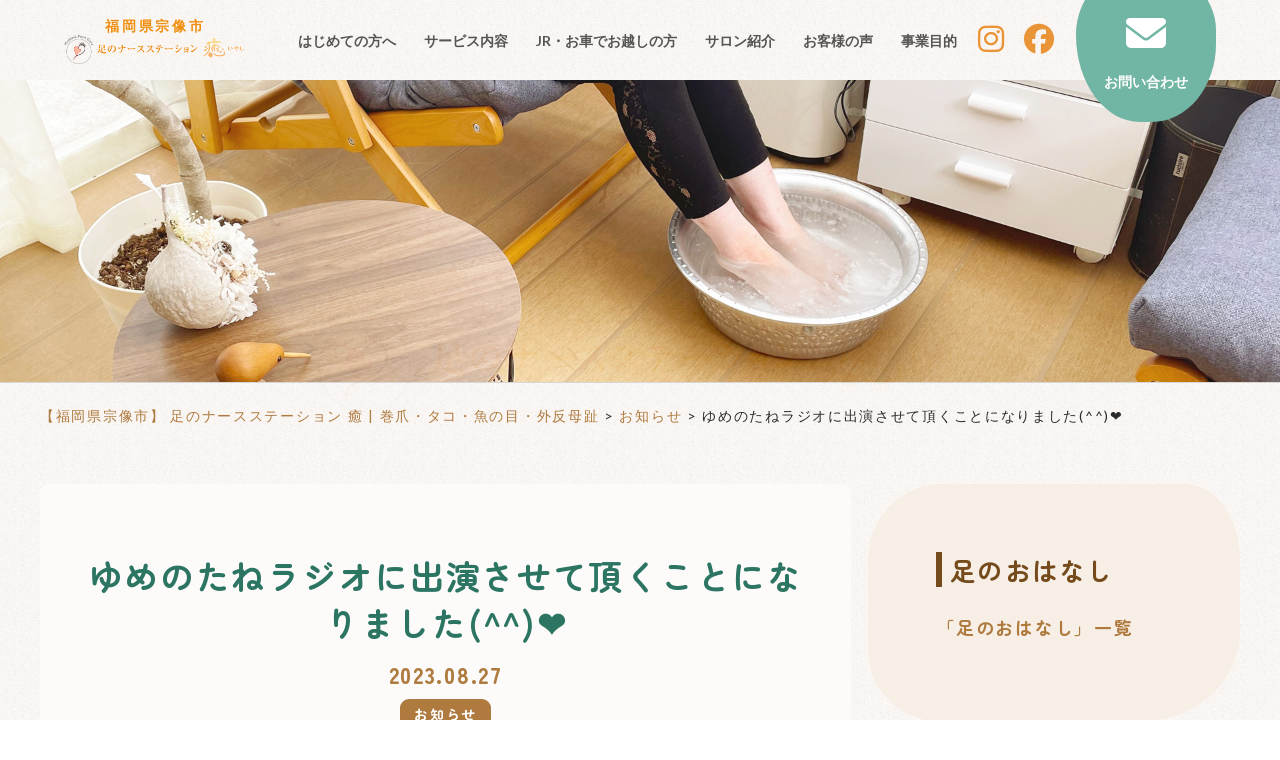

--- FILE ---
content_type: text/html; charset=UTF-8
request_url: https://iyashi-f-nurse.com/information/212/
body_size: 9435
content:

<!DOCTYPE html>
<html lang="ja">
<head>


<!-- Google tag (gtag.js) -->
<script async src="https://www.googletagmanager.com/gtag/js?id=G-TSM5XWT7L4"></script>
<script>
  window.dataLayer = window.dataLayer || [];
  function gtag(){dataLayer.push(arguments);}
  gtag('js', new Date());

  gtag('config', 'G-TSM5XWT7L4');
</script>
<meta charset="UTF-8">




<!-- <meta name="description" content=""> -->

	<meta name="description" content="宗像・福津・古賀・宮若市で「巻爪、タコ、魚の目、外反母趾、足、膝、腰の痛み」など、足でお悩みの方、お気軽にご相談ください。 一人ひとりの足の形状を分析して、あなただけのオーダーメイド・インソールをご提供します。 訪問フットケアも承っております。">

<meta name="viewport" content="width=device-width,initial-scale=1.0">
<meta name="format-detection" content="telephone=no">
<meta http-equiv="X-UA-Compatible" content="IE=edge">
<meta name="theme-color" content="#ffffff">

<link rel="preconnect" href="https://fonts.googleapis.com">
<link rel="preconnect" href="https://fonts.gstatic.com" crossorigin>
<!-- <link href="https://fonts.googleapis.com/css2?family=Kaisei+Tokumin:wght@400;500;700;800&family=Kiwi+Maru:wght@300;400;500&family=Lato:wght@100;300;400;700;900&family=Zen+Maru+Gothic:wght@300;400;500;700;900&family=Zen+Old+Mincho:wght@400;700;900&display=swap" rel="stylesheet"> -->
<link href="https://fonts.googleapis.com/css2?family=Bellota:wght@300;400;700&family=Lato:wght@100;300;400;700;900&family=Zen+Maru+Gothic:wght@300;400;500;700;900&display=swap" rel="stylesheet">

<script src="https://kit.fontawesome.com/2747c113e2.js" crossorigin="anonymous"></script>




<link rel="shortcut icon" href="https://iyashi-f-nurse.com/sec/wp-content/themes/dynamis-iyashi/img/fav/favicon.ico">
<link rel="apple-touch-icon" href="https://iyashi-f-nurse.com/sec/wp-content/themes/dynamis-iyashi/img/fav/apple-touch-icon.png">
<link rel="icon" type="image/png" href="https://iyashi-f-nurse.com/sec/wp-content/themes/dynamis-iyashi/img/fav/android-chrome-192x192.png">	<meta property="og:type" content="article">
	<meta property="og:title" content="ゆめのたねラジオに出演させて頂くことになりました(^^)❤">
	<meta property="og:url" content="https://iyashi-f-nurse.com/information/212/">
	<meta property="og:description" content="まだまだ暑い日が続きますが、皆様お元気にお過ごしでしょうか？ 私は、先日お友達のご紹介で博多区千代にありますインターネットラジオの「ゆめのたねラジオ局」に収録に行ってまいりました(^^)！ パーソナリ…">

	<!-- $searchPattern = '/<img.*?src=(["\'])(.+?)\1.*?>/i'; -->
	<meta property="og:image" content="https://iyashi-f-nurse.com/sec/wp-content/uploads/2023/08/e671810e2b6e2faaa4dcb61ce995ae79-1-1024x1024.png">	<!-- <meta property="article:publisher" content="https://www.facebook.com/profile.php?id=100009755142182"> -->





<!-- 共通設定 -->
<meta property="og:site_name" content="【福岡県宗像市】 足のナースステーション 癒 | 巻爪・タコ・魚の目・外反母趾">
<meta property="og:locale" content="ja_JP">

<!-- facebook -->
<!--
<meta property="fb:app_id" content="xxxxxxxxxx">
<meta property="fb:admins" content="adminID（15文字の半角数字）">
-->

<!-- twitter -->
<!-- <meta name="twitter:site" content="@xxx"> -->
<meta name="twitter:card" content="summary_large_image">
<!-- <meta name="twitter:card" content="summary"> -->



<title>ゆめのたねラジオに出演させて頂くことになりました(^^)❤ | 【福岡県宗像市】 足のナースステーション 癒 | 巻爪・タコ・魚の目・外反母趾</title>
<meta name='robots' content='max-image-preview:large' />
<link rel='dns-prefetch' href='//code.jquery.com' />
<link rel='dns-prefetch' href='//s.w.org' />
<link rel='stylesheet' id='wp-block-library-css'  href='https://iyashi-f-nurse.com/sec/wp-includes/css/dist/block-library/style.min.css?ver=6.0' media='all' />
<style id='wp-block-library-theme-inline-css'>
.wp-block-audio figcaption{color:#555;font-size:13px;text-align:center}.is-dark-theme .wp-block-audio figcaption{color:hsla(0,0%,100%,.65)}.wp-block-code{border:1px solid #ccc;border-radius:4px;font-family:Menlo,Consolas,monaco,monospace;padding:.8em 1em}.wp-block-embed figcaption{color:#555;font-size:13px;text-align:center}.is-dark-theme .wp-block-embed figcaption{color:hsla(0,0%,100%,.65)}.blocks-gallery-caption{color:#555;font-size:13px;text-align:center}.is-dark-theme .blocks-gallery-caption{color:hsla(0,0%,100%,.65)}.wp-block-image figcaption{color:#555;font-size:13px;text-align:center}.is-dark-theme .wp-block-image figcaption{color:hsla(0,0%,100%,.65)}.wp-block-pullquote{border-top:4px solid;border-bottom:4px solid;margin-bottom:1.75em;color:currentColor}.wp-block-pullquote__citation,.wp-block-pullquote cite,.wp-block-pullquote footer{color:currentColor;text-transform:uppercase;font-size:.8125em;font-style:normal}.wp-block-quote{border-left:.25em solid;margin:0 0 1.75em;padding-left:1em}.wp-block-quote cite,.wp-block-quote footer{color:currentColor;font-size:.8125em;position:relative;font-style:normal}.wp-block-quote.has-text-align-right{border-left:none;border-right:.25em solid;padding-left:0;padding-right:1em}.wp-block-quote.has-text-align-center{border:none;padding-left:0}.wp-block-quote.is-large,.wp-block-quote.is-style-large,.wp-block-quote.is-style-plain{border:none}.wp-block-search .wp-block-search__label{font-weight:700}:where(.wp-block-group.has-background){padding:1.25em 2.375em}.wp-block-separator.has-css-opacity{opacity:.4}.wp-block-separator{border:none;border-bottom:2px solid;margin-left:auto;margin-right:auto}.wp-block-separator.has-alpha-channel-opacity{opacity:1}.wp-block-separator:not(.is-style-wide):not(.is-style-dots){width:100px}.wp-block-separator.has-background:not(.is-style-dots){border-bottom:none;height:1px}.wp-block-separator.has-background:not(.is-style-wide):not(.is-style-dots){height:2px}.wp-block-table thead{border-bottom:3px solid}.wp-block-table tfoot{border-top:3px solid}.wp-block-table td,.wp-block-table th{padding:.5em;border:1px solid;word-break:normal}.wp-block-table figcaption{color:#555;font-size:13px;text-align:center}.is-dark-theme .wp-block-table figcaption{color:hsla(0,0%,100%,.65)}.wp-block-video figcaption{color:#555;font-size:13px;text-align:center}.is-dark-theme .wp-block-video figcaption{color:hsla(0,0%,100%,.65)}.wp-block-template-part.has-background{padding:1.25em 2.375em;margin-top:0;margin-bottom:0}
</style>
<style id='global-styles-inline-css'>
body{--wp--preset--color--black: #000000;--wp--preset--color--cyan-bluish-gray: #abb8c3;--wp--preset--color--white: #ffffff;--wp--preset--color--pale-pink: #f78da7;--wp--preset--color--vivid-red: #cf2e2e;--wp--preset--color--luminous-vivid-orange: #ff6900;--wp--preset--color--luminous-vivid-amber: #fcb900;--wp--preset--color--light-green-cyan: #7bdcb5;--wp--preset--color--vivid-green-cyan: #00d084;--wp--preset--color--pale-cyan-blue: #8ed1fc;--wp--preset--color--vivid-cyan-blue: #0693e3;--wp--preset--color--vivid-purple: #9b51e0;--wp--preset--gradient--vivid-cyan-blue-to-vivid-purple: linear-gradient(135deg,rgba(6,147,227,1) 0%,rgb(155,81,224) 100%);--wp--preset--gradient--light-green-cyan-to-vivid-green-cyan: linear-gradient(135deg,rgb(122,220,180) 0%,rgb(0,208,130) 100%);--wp--preset--gradient--luminous-vivid-amber-to-luminous-vivid-orange: linear-gradient(135deg,rgba(252,185,0,1) 0%,rgba(255,105,0,1) 100%);--wp--preset--gradient--luminous-vivid-orange-to-vivid-red: linear-gradient(135deg,rgba(255,105,0,1) 0%,rgb(207,46,46) 100%);--wp--preset--gradient--very-light-gray-to-cyan-bluish-gray: linear-gradient(135deg,rgb(238,238,238) 0%,rgb(169,184,195) 100%);--wp--preset--gradient--cool-to-warm-spectrum: linear-gradient(135deg,rgb(74,234,220) 0%,rgb(151,120,209) 20%,rgb(207,42,186) 40%,rgb(238,44,130) 60%,rgb(251,105,98) 80%,rgb(254,248,76) 100%);--wp--preset--gradient--blush-light-purple: linear-gradient(135deg,rgb(255,206,236) 0%,rgb(152,150,240) 100%);--wp--preset--gradient--blush-bordeaux: linear-gradient(135deg,rgb(254,205,165) 0%,rgb(254,45,45) 50%,rgb(107,0,62) 100%);--wp--preset--gradient--luminous-dusk: linear-gradient(135deg,rgb(255,203,112) 0%,rgb(199,81,192) 50%,rgb(65,88,208) 100%);--wp--preset--gradient--pale-ocean: linear-gradient(135deg,rgb(255,245,203) 0%,rgb(182,227,212) 50%,rgb(51,167,181) 100%);--wp--preset--gradient--electric-grass: linear-gradient(135deg,rgb(202,248,128) 0%,rgb(113,206,126) 100%);--wp--preset--gradient--midnight: linear-gradient(135deg,rgb(2,3,129) 0%,rgb(40,116,252) 100%);--wp--preset--duotone--dark-grayscale: url('#wp-duotone-dark-grayscale');--wp--preset--duotone--grayscale: url('#wp-duotone-grayscale');--wp--preset--duotone--purple-yellow: url('#wp-duotone-purple-yellow');--wp--preset--duotone--blue-red: url('#wp-duotone-blue-red');--wp--preset--duotone--midnight: url('#wp-duotone-midnight');--wp--preset--duotone--magenta-yellow: url('#wp-duotone-magenta-yellow');--wp--preset--duotone--purple-green: url('#wp-duotone-purple-green');--wp--preset--duotone--blue-orange: url('#wp-duotone-blue-orange');--wp--preset--font-size--small: 13px;--wp--preset--font-size--medium: 20px;--wp--preset--font-size--large: 36px;--wp--preset--font-size--x-large: 42px;}.has-black-color{color: var(--wp--preset--color--black) !important;}.has-cyan-bluish-gray-color{color: var(--wp--preset--color--cyan-bluish-gray) !important;}.has-white-color{color: var(--wp--preset--color--white) !important;}.has-pale-pink-color{color: var(--wp--preset--color--pale-pink) !important;}.has-vivid-red-color{color: var(--wp--preset--color--vivid-red) !important;}.has-luminous-vivid-orange-color{color: var(--wp--preset--color--luminous-vivid-orange) !important;}.has-luminous-vivid-amber-color{color: var(--wp--preset--color--luminous-vivid-amber) !important;}.has-light-green-cyan-color{color: var(--wp--preset--color--light-green-cyan) !important;}.has-vivid-green-cyan-color{color: var(--wp--preset--color--vivid-green-cyan) !important;}.has-pale-cyan-blue-color{color: var(--wp--preset--color--pale-cyan-blue) !important;}.has-vivid-cyan-blue-color{color: var(--wp--preset--color--vivid-cyan-blue) !important;}.has-vivid-purple-color{color: var(--wp--preset--color--vivid-purple) !important;}.has-black-background-color{background-color: var(--wp--preset--color--black) !important;}.has-cyan-bluish-gray-background-color{background-color: var(--wp--preset--color--cyan-bluish-gray) !important;}.has-white-background-color{background-color: var(--wp--preset--color--white) !important;}.has-pale-pink-background-color{background-color: var(--wp--preset--color--pale-pink) !important;}.has-vivid-red-background-color{background-color: var(--wp--preset--color--vivid-red) !important;}.has-luminous-vivid-orange-background-color{background-color: var(--wp--preset--color--luminous-vivid-orange) !important;}.has-luminous-vivid-amber-background-color{background-color: var(--wp--preset--color--luminous-vivid-amber) !important;}.has-light-green-cyan-background-color{background-color: var(--wp--preset--color--light-green-cyan) !important;}.has-vivid-green-cyan-background-color{background-color: var(--wp--preset--color--vivid-green-cyan) !important;}.has-pale-cyan-blue-background-color{background-color: var(--wp--preset--color--pale-cyan-blue) !important;}.has-vivid-cyan-blue-background-color{background-color: var(--wp--preset--color--vivid-cyan-blue) !important;}.has-vivid-purple-background-color{background-color: var(--wp--preset--color--vivid-purple) !important;}.has-black-border-color{border-color: var(--wp--preset--color--black) !important;}.has-cyan-bluish-gray-border-color{border-color: var(--wp--preset--color--cyan-bluish-gray) !important;}.has-white-border-color{border-color: var(--wp--preset--color--white) !important;}.has-pale-pink-border-color{border-color: var(--wp--preset--color--pale-pink) !important;}.has-vivid-red-border-color{border-color: var(--wp--preset--color--vivid-red) !important;}.has-luminous-vivid-orange-border-color{border-color: var(--wp--preset--color--luminous-vivid-orange) !important;}.has-luminous-vivid-amber-border-color{border-color: var(--wp--preset--color--luminous-vivid-amber) !important;}.has-light-green-cyan-border-color{border-color: var(--wp--preset--color--light-green-cyan) !important;}.has-vivid-green-cyan-border-color{border-color: var(--wp--preset--color--vivid-green-cyan) !important;}.has-pale-cyan-blue-border-color{border-color: var(--wp--preset--color--pale-cyan-blue) !important;}.has-vivid-cyan-blue-border-color{border-color: var(--wp--preset--color--vivid-cyan-blue) !important;}.has-vivid-purple-border-color{border-color: var(--wp--preset--color--vivid-purple) !important;}.has-vivid-cyan-blue-to-vivid-purple-gradient-background{background: var(--wp--preset--gradient--vivid-cyan-blue-to-vivid-purple) !important;}.has-light-green-cyan-to-vivid-green-cyan-gradient-background{background: var(--wp--preset--gradient--light-green-cyan-to-vivid-green-cyan) !important;}.has-luminous-vivid-amber-to-luminous-vivid-orange-gradient-background{background: var(--wp--preset--gradient--luminous-vivid-amber-to-luminous-vivid-orange) !important;}.has-luminous-vivid-orange-to-vivid-red-gradient-background{background: var(--wp--preset--gradient--luminous-vivid-orange-to-vivid-red) !important;}.has-very-light-gray-to-cyan-bluish-gray-gradient-background{background: var(--wp--preset--gradient--very-light-gray-to-cyan-bluish-gray) !important;}.has-cool-to-warm-spectrum-gradient-background{background: var(--wp--preset--gradient--cool-to-warm-spectrum) !important;}.has-blush-light-purple-gradient-background{background: var(--wp--preset--gradient--blush-light-purple) !important;}.has-blush-bordeaux-gradient-background{background: var(--wp--preset--gradient--blush-bordeaux) !important;}.has-luminous-dusk-gradient-background{background: var(--wp--preset--gradient--luminous-dusk) !important;}.has-pale-ocean-gradient-background{background: var(--wp--preset--gradient--pale-ocean) !important;}.has-electric-grass-gradient-background{background: var(--wp--preset--gradient--electric-grass) !important;}.has-midnight-gradient-background{background: var(--wp--preset--gradient--midnight) !important;}.has-small-font-size{font-size: var(--wp--preset--font-size--small) !important;}.has-medium-font-size{font-size: var(--wp--preset--font-size--medium) !important;}.has-large-font-size{font-size: var(--wp--preset--font-size--large) !important;}.has-x-large-font-size{font-size: var(--wp--preset--font-size--x-large) !important;}
</style>
<link rel='stylesheet' id='myStyle-css'  href='https://iyashi-f-nurse.com/sec/wp-content/themes/dynamis-iyashi/css/myStyle.css?ver=1769431909' media='all' />
<link rel='stylesheet' id='myPrint-css'  href='https://iyashi-f-nurse.com/sec/wp-content/themes/dynamis-iyashi/css/print/print.css?ver=1769431910' media='print' />
<script src='https://code.jquery.com/jquery-3.5.1.min.js?ver=3.5.1' id='jquery-js' integrity="sha256-9/aliU8dGd2tb6OSsuzixeV4y/faTqgFtohetphbbj0=" crossorigin="anonymous"></script>
<link rel="https://api.w.org/" href="https://iyashi-f-nurse.com/wp-json/" /><link rel="alternate" type="application/json" href="https://iyashi-f-nurse.com/wp-json/wp/v2/posts/212" /><link rel="canonical" href="https://iyashi-f-nurse.com/information/212/" />
<link rel="alternate" type="application/json+oembed" href="https://iyashi-f-nurse.com/wp-json/oembed/1.0/embed?url=https%3A%2F%2Fiyashi-f-nurse.com%2Finformation%2F212%2F" />
<link rel="alternate" type="text/xml+oembed" href="https://iyashi-f-nurse.com/wp-json/oembed/1.0/embed?url=https%3A%2F%2Fiyashi-f-nurse.com%2Finformation%2F212%2F&#038;format=xml" />
<link rel="icon" href="https://iyashi-f-nurse.com/sec/wp-content/uploads/2023/05/cropped-logo-32x32.jpg" sizes="32x32" />
<link rel="icon" href="https://iyashi-f-nurse.com/sec/wp-content/uploads/2023/05/cropped-logo-192x192.jpg" sizes="192x192" />
<link rel="apple-touch-icon" href="https://iyashi-f-nurse.com/sec/wp-content/uploads/2023/05/cropped-logo-180x180.jpg" />
<meta name="msapplication-TileImage" content="https://iyashi-f-nurse.com/sec/wp-content/uploads/2023/05/cropped-logo-270x270.jpg" />
</head>

<body class="post-template-default single single-post postid-212 single-format-standard">
<svg xmlns="http://www.w3.org/2000/svg" viewBox="0 0 0 0" width="0" height="0" focusable="false" role="none" style="visibility: hidden; position: absolute; left: -9999px; overflow: hidden;" ><defs><filter id="wp-duotone-dark-grayscale"><feColorMatrix color-interpolation-filters="sRGB" type="matrix" values=" .299 .587 .114 0 0 .299 .587 .114 0 0 .299 .587 .114 0 0 .299 .587 .114 0 0 " /><feComponentTransfer color-interpolation-filters="sRGB" ><feFuncR type="table" tableValues="0 0.49803921568627" /><feFuncG type="table" tableValues="0 0.49803921568627" /><feFuncB type="table" tableValues="0 0.49803921568627" /><feFuncA type="table" tableValues="1 1" /></feComponentTransfer><feComposite in2="SourceGraphic" operator="in" /></filter></defs></svg><svg xmlns="http://www.w3.org/2000/svg" viewBox="0 0 0 0" width="0" height="0" focusable="false" role="none" style="visibility: hidden; position: absolute; left: -9999px; overflow: hidden;" ><defs><filter id="wp-duotone-grayscale"><feColorMatrix color-interpolation-filters="sRGB" type="matrix" values=" .299 .587 .114 0 0 .299 .587 .114 0 0 .299 .587 .114 0 0 .299 .587 .114 0 0 " /><feComponentTransfer color-interpolation-filters="sRGB" ><feFuncR type="table" tableValues="0 1" /><feFuncG type="table" tableValues="0 1" /><feFuncB type="table" tableValues="0 1" /><feFuncA type="table" tableValues="1 1" /></feComponentTransfer><feComposite in2="SourceGraphic" operator="in" /></filter></defs></svg><svg xmlns="http://www.w3.org/2000/svg" viewBox="0 0 0 0" width="0" height="0" focusable="false" role="none" style="visibility: hidden; position: absolute; left: -9999px; overflow: hidden;" ><defs><filter id="wp-duotone-purple-yellow"><feColorMatrix color-interpolation-filters="sRGB" type="matrix" values=" .299 .587 .114 0 0 .299 .587 .114 0 0 .299 .587 .114 0 0 .299 .587 .114 0 0 " /><feComponentTransfer color-interpolation-filters="sRGB" ><feFuncR type="table" tableValues="0.54901960784314 0.98823529411765" /><feFuncG type="table" tableValues="0 1" /><feFuncB type="table" tableValues="0.71764705882353 0.25490196078431" /><feFuncA type="table" tableValues="1 1" /></feComponentTransfer><feComposite in2="SourceGraphic" operator="in" /></filter></defs></svg><svg xmlns="http://www.w3.org/2000/svg" viewBox="0 0 0 0" width="0" height="0" focusable="false" role="none" style="visibility: hidden; position: absolute; left: -9999px; overflow: hidden;" ><defs><filter id="wp-duotone-blue-red"><feColorMatrix color-interpolation-filters="sRGB" type="matrix" values=" .299 .587 .114 0 0 .299 .587 .114 0 0 .299 .587 .114 0 0 .299 .587 .114 0 0 " /><feComponentTransfer color-interpolation-filters="sRGB" ><feFuncR type="table" tableValues="0 1" /><feFuncG type="table" tableValues="0 0.27843137254902" /><feFuncB type="table" tableValues="0.5921568627451 0.27843137254902" /><feFuncA type="table" tableValues="1 1" /></feComponentTransfer><feComposite in2="SourceGraphic" operator="in" /></filter></defs></svg><svg xmlns="http://www.w3.org/2000/svg" viewBox="0 0 0 0" width="0" height="0" focusable="false" role="none" style="visibility: hidden; position: absolute; left: -9999px; overflow: hidden;" ><defs><filter id="wp-duotone-midnight"><feColorMatrix color-interpolation-filters="sRGB" type="matrix" values=" .299 .587 .114 0 0 .299 .587 .114 0 0 .299 .587 .114 0 0 .299 .587 .114 0 0 " /><feComponentTransfer color-interpolation-filters="sRGB" ><feFuncR type="table" tableValues="0 0" /><feFuncG type="table" tableValues="0 0.64705882352941" /><feFuncB type="table" tableValues="0 1" /><feFuncA type="table" tableValues="1 1" /></feComponentTransfer><feComposite in2="SourceGraphic" operator="in" /></filter></defs></svg><svg xmlns="http://www.w3.org/2000/svg" viewBox="0 0 0 0" width="0" height="0" focusable="false" role="none" style="visibility: hidden; position: absolute; left: -9999px; overflow: hidden;" ><defs><filter id="wp-duotone-magenta-yellow"><feColorMatrix color-interpolation-filters="sRGB" type="matrix" values=" .299 .587 .114 0 0 .299 .587 .114 0 0 .299 .587 .114 0 0 .299 .587 .114 0 0 " /><feComponentTransfer color-interpolation-filters="sRGB" ><feFuncR type="table" tableValues="0.78039215686275 1" /><feFuncG type="table" tableValues="0 0.94901960784314" /><feFuncB type="table" tableValues="0.35294117647059 0.47058823529412" /><feFuncA type="table" tableValues="1 1" /></feComponentTransfer><feComposite in2="SourceGraphic" operator="in" /></filter></defs></svg><svg xmlns="http://www.w3.org/2000/svg" viewBox="0 0 0 0" width="0" height="0" focusable="false" role="none" style="visibility: hidden; position: absolute; left: -9999px; overflow: hidden;" ><defs><filter id="wp-duotone-purple-green"><feColorMatrix color-interpolation-filters="sRGB" type="matrix" values=" .299 .587 .114 0 0 .299 .587 .114 0 0 .299 .587 .114 0 0 .299 .587 .114 0 0 " /><feComponentTransfer color-interpolation-filters="sRGB" ><feFuncR type="table" tableValues="0.65098039215686 0.40392156862745" /><feFuncG type="table" tableValues="0 1" /><feFuncB type="table" tableValues="0.44705882352941 0.4" /><feFuncA type="table" tableValues="1 1" /></feComponentTransfer><feComposite in2="SourceGraphic" operator="in" /></filter></defs></svg><svg xmlns="http://www.w3.org/2000/svg" viewBox="0 0 0 0" width="0" height="0" focusable="false" role="none" style="visibility: hidden; position: absolute; left: -9999px; overflow: hidden;" ><defs><filter id="wp-duotone-blue-orange"><feColorMatrix color-interpolation-filters="sRGB" type="matrix" values=" .299 .587 .114 0 0 .299 .587 .114 0 0 .299 .587 .114 0 0 .299 .587 .114 0 0 " /><feComponentTransfer color-interpolation-filters="sRGB" ><feFuncR type="table" tableValues="0.098039215686275 1" /><feFuncG type="table" tableValues="0 0.66274509803922" /><feFuncB type="table" tableValues="0.84705882352941 0.41960784313725" /><feFuncA type="table" tableValues="1 1" /></feComponentTransfer><feComposite in2="SourceGraphic" operator="in" /></filter></defs></svg>
<!--  -->
	<div class="un_loading js_loadingBg__front">
		<div class="un_loadingLogoOuter">
			<img src="https://iyashi-f-nurse.com/sec/wp-content/themes/dynamis-iyashi/img/logo/logo.png" alt="福岡県宗像市　足のナースステーション癒">
		</div>
		<div class="un_loadingBgColor"></div>
	</div>
<!-- <div id="app" class="bl_bodyWrap"> -->


<header class="bl_header">
	<div class="bl_header_content js_header js_headerHeight__pc">
		<div>
			<a href="https://iyashi-f-nurse.com">
				<h1 class="el_logo">
					<span>福岡県宗像市</span>
					<img src="https://iyashi-f-nurse.com/sec/wp-content/themes/dynamis-iyashi/img/logo/logo.png" alt="足のナースステーション 癒">
				</h1>
			</a>

			<ul>
				<a href="https://iyashi-f-nurse.com/beginner/"><li>はじめての方へ</li></a>
				<a href="https://iyashi-f-nurse.com/service/"><li>サービス内容</li></a>

				<a href="https://iyashi-f-nurse.com/access/"><li>JR・お車でお越しの方</li></a>
				<a href="https://iyashi-f-nurse.com/facility/"><li>サロン紹介</li></a>
				<a href="https://iyashi-f-nurse.com/voice/"><li>お客様の声</li></a>
				<a href="https://iyashi-f-nurse.com/about/"><li>事業目的</li></a>

				<a class="sp_only2" href="https://iyashi-f-nurse.com/information/"><li>お知らせ</li></a>
				<!-- <a class="sp_only2" href="https://iyashi-f-nurse.com/comic/"><li>足のおはなし</li></a> -->
			</ul>

			<div class="bl_header_sns">
				<!-- <a href="https://lin.ee/lenvFq8"><i class="fa-brands fa-line"></i></a> -->
				<a href="https://www.instagram.com/iyashi0512/"><i class="fa-brands fa-instagram"></i></a>
				<a href="https://www.facebook.com/iyashi.f.nurse/"><i class="fa-brands fa-facebook"></i></a>
			</div>

			<p class="el_ctaHead2 el_ctaHead2__tel sp_only2"><a href="tel:090-9589-3292">TEL: 090-9589-3292</a></p>
			<p class="el_ctaHead2__mail"><a href="https://iyashi-f-nurse.com/inquiry/">お問い合わせ</a></p>
			<p class="el_ctaHead2 el_ctaHead2__line sp_only2"><a href="https://lin.ee/lenvFq8">LINE</a></p>
		</div>
	</div>


	<div class="bl_header_sp js_headerHeight__sp sp_only2">
		<a href="https://iyashi-f-nurse.com">
			<h1 class="el_logo">
				<span>福岡県宗像市</span>
				<img src="https://iyashi-f-nurse.com/sec/wp-content/themes/dynamis-iyashi/img/logo/logo.png" alt="足のナースステーション 癒">
			</h1>
		</a>


		<div class="un_hamburger js_hamburger" tabindex="0" role="button">
			<span class="first"></span>
			<span class="second"></span>
			<span class="third"></span>
		</div>
	</div>
</header>


<main class="ly_headerOffset">

	<article class="ly_page un_single">
		<div class="bl_pageHader bl_pageHader__page" role="presentation"></div>

		<div class="ly_1200">
			<div class="bl_breadcrumb">
				<!-- Breadcrumb NavXT 7.0.2 -->
<span property="itemListElement" typeof="ListItem"><a property="item" typeof="WebPage" title="Go to 【福岡県宗像市】 足のナースステーション 癒 | 巻爪・タコ・魚の目・外反母趾." href="https://iyashi-f-nurse.com" class="home" ><span property="name">【福岡県宗像市】 足のナースステーション 癒 | 巻爪・タコ・魚の目・外反母趾</span></a><meta property="position" content="1"></span> &gt; <span property="itemListElement" typeof="ListItem"><a property="item" typeof="WebPage" title="Go to the お知らせ カテゴリー archives." href="https://iyashi-f-nurse.com/information/" class="taxonomy category" ><span property="name">お知らせ</span></a><meta property="position" content="2"></span> &gt; <span property="itemListElement" typeof="ListItem"><span property="name" class="post post-post current-item">ゆめのたねラジオに出演させて頂くことになりました(^^)❤</span><meta property="url" content="https://iyashi-f-nurse.com/information/212/"><meta property="position" content="3"></span>			</div>

			<div class="un_single_flex">
				<div class="un_single_main">
					<header>
						<h1>ゆめのたねラジオに出演させて頂くことになりました(^^)❤</h1>

						<div class="bl_header_date">
							
<!-- <p class="bl_header_dateTime">公開日：<time itemprop="datePublished" datetime="2023-08-27T17:57:32+09:00">2023-08-27</time></p> -->

<p class="el_date"><time itemprop="datePublished" datetime="2023-08-27T17:57:32+09:00">2023.08.27</time></p>

<!--  -->							<p class="el_label2">お知らせ</p>
							<!-- <p class="el_label"><a href="https://iyashi-f-nurse.com/information/" rel="category tag">お知らせ</a></p> -->
						</div>
					</header>

					<div class="un_single_content">
						
<p>まだまだ暑い日が続きますが、皆様お元気にお過ごしでしょうか？</p>



<p>私は、先日お友達のご紹介で博多区千代にありますインターネットラジオの「ゆめのたねラジオ局」に収録に行ってまいりました(^^)！</p>



<p>パーソナリティーは、丸山　みくさん(^^)★　ゆめのたねラジオのオレンジチャンネル～未来へGOGO!～を運営されています(^^)</p>



<p>私は、ラジオを聴くのが好きですので、ラジオに出演できるとは夢のようでした。</p>



<p>丸山さんは明るく素敵な方で、おかげ様で初めてでしたが楽しく収録をすることができました(^^)</p>



<figure class="wp-block-image size-large"><img width="1024" height="1024" src="https://iyashi-f-nurse.com/sec/wp-content/uploads/2023/08/e671810e2b6e2faaa4dcb61ce995ae79-1024x1024.png" alt="" class="wp-image-213" srcset="https://iyashi-f-nurse.com/sec/wp-content/uploads/2023/08/e671810e2b6e2faaa4dcb61ce995ae79-1024x1024.png 1024w, https://iyashi-f-nurse.com/sec/wp-content/uploads/2023/08/e671810e2b6e2faaa4dcb61ce995ae79-300x300.png 300w, https://iyashi-f-nurse.com/sec/wp-content/uploads/2023/08/e671810e2b6e2faaa4dcb61ce995ae79-150x150.png 150w, https://iyashi-f-nurse.com/sec/wp-content/uploads/2023/08/e671810e2b6e2faaa4dcb61ce995ae79-768x768.png 768w, https://iyashi-f-nurse.com/sec/wp-content/uploads/2023/08/e671810e2b6e2faaa4dcb61ce995ae79.png 1080w" sizes="(max-width: 1024px) 100vw, 1024px" /></figure>



<p>足のナースステーショングループ（佐賀本部、宮崎、大分、久留米、柳川、愛知、宗像）のご紹介、フットケア事業に取り組むようになったきっかけ、悩み、将来への夢をお話させて頂きました。</p>



<p>放送は２０２３年９月２１日（木）１８：００～１８：３０、９月２８日（木）１８：００～１８：３０（再放送）</p>



<p>下記よりアクセスして頂き、オレンジチャンネルより聴くことができます(^^)</p>



<p>https://www.yumenotane.jp/miraihegogo</p>



<p>よろしければお聴きくださいね★お困りの方に届くと嬉しいです(^^)</p>



<p></p>
					</div>


					<nav class="bl_pageNation">
													<p><a href="https://iyashi-f-nurse.com/information/208/" rel="prev">第４回足の相談会（宗像市　複合店ロゼットさん）を開催致します！</a></p>
						
													<p><a href="https://iyashi-f-nurse.com/information/216/" rel="next">第１７回足の相談会（宗像市、きゅあスタジオさん）を開催致します(^^)</a></p>
											</nav>
				</div>

				<div class="bl_sidebar">
					<section class="bl_sidebar block-14 "><h2 class="widgettitle">足のおはなし</h2>
<div class="wp-widget-group__inner-blocks">
<p><a href="https://iyashi-f-nurse.com/comic/" data-type="URL" data-id="https://iyashi-f-nurse.com/comic/">「足のおはなし」一覧</a></p>
</div></section><section class="bl_sidebar block-11 "><h2 class="widgettitle">カテゴリ</h2>
<div class="wp-widget-group__inner-blocks"><ul class="wp-block-categories-list wp-block-categories">	<li class="cat-item cat-item-1"><a href="https://iyashi-f-nurse.com/information/">お知らせ</a>
</li>
	<li class="cat-item cat-item-4"><a href="https://iyashi-f-nurse.com/event/">教室・イベント情報</a>
</li>
	<li class="cat-item cat-item-5"><a href="https://iyashi-f-nurse.com/blog/">癒しのブログ</a>
</li>
</ul></div></section><section class="bl_sidebar block-13 ">
<div class="wp-container-1 wp-block-group"><div class="wp-block-group__inner-container"><h2 class="widgettitle">過去記事</h2>
<div class="wp-widget-group__inner-blocks"><ul class=" wp-block-archives-list wp-block-archives">	<li><a href='https://iyashi-f-nurse.com/date/2026/01/'>2026年1月</a></li>
	<li><a href='https://iyashi-f-nurse.com/date/2025/12/'>2025年12月</a></li>
	<li><a href='https://iyashi-f-nurse.com/date/2025/11/'>2025年11月</a></li>
	<li><a href='https://iyashi-f-nurse.com/date/2025/06/'>2025年6月</a></li>
	<li><a href='https://iyashi-f-nurse.com/date/2025/02/'>2025年2月</a></li>
	<li><a href='https://iyashi-f-nurse.com/date/2024/10/'>2024年10月</a></li>
	<li><a href='https://iyashi-f-nurse.com/date/2024/06/'>2024年6月</a></li>
	<li><a href='https://iyashi-f-nurse.com/date/2023/12/'>2023年12月</a></li>
	<li><a href='https://iyashi-f-nurse.com/date/2023/11/'>2023年11月</a></li>
	<li><a href='https://iyashi-f-nurse.com/date/2023/10/'>2023年10月</a></li>
	<li><a href='https://iyashi-f-nurse.com/date/2023/08/'>2023年8月</a></li>
	<li><a href='https://iyashi-f-nurse.com/date/2023/05/'>2023年5月</a></li>
	<li><a href='https://iyashi-f-nurse.com/date/2022/11/'>2022年11月</a></li>
	<li><a href='https://iyashi-f-nurse.com/date/2022/10/'>2022年10月</a></li>
	<li><a href='https://iyashi-f-nurse.com/date/2022/09/'>2022年9月</a></li>
	<li><a href='https://iyashi-f-nurse.com/date/2022/08/'>2022年8月</a></li>
	<li><a href='https://iyashi-f-nurse.com/date/2022/06/'>2022年6月</a></li>
</ul></div></div></div>
</section>				</div>
			</div>
		</div>
	</article>
</main>




<section class="sec_comic">
	<div class="ly_1200">
		<div class="el_headingOuter">
			<h2>足のおはなし</h2>
		</div>

		<!-- <p class="hp_txt">近日公開します。</p> -->

		<div class="bl_flex js_view">
							<div>
					<a href="https://iyashi-f-nurse.com/comic/141/">
						<figure>
							<img src="https://iyashi-f-nurse.com/sec/wp-content/uploads/2022/10/07db50b1874c16874b4bdc07df666a05-2-300x300.jpg" alt="">
						</figure>
						<p>４．ママこそ足が大事</p>
					</a>
				</div>
							<div>
					<a href="https://iyashi-f-nurse.com/comic/127/">
						<figure>
							<img src="https://iyashi-f-nurse.com/sec/wp-content/uploads/2022/09/3-1-300x300.jpg" alt="">
						</figure>
						<p>3.魚の目・タコどうしてる？</p>
					</a>
				</div>
							<div>
					<a href="https://iyashi-f-nurse.com/comic/125/">
						<figure>
							<img src="https://iyashi-f-nurse.com/sec/wp-content/uploads/2022/09/2-1-300x293.jpg" alt="">
						</figure>
						<p>2.足にも寿命があるの？</p>
					</a>
				</div>
					</div>
	</div>
</section>

<!-- <section class="bl_cta"> -->
<section class="bl_cta js_parallax">
	<div class="ly_1200">
		<div>
			<a href="tel:090-9589-3292">
				<h2>お電話でのお問い合わせ</h2>
				<p>090-9589-3292</p>
				<p>受付時間 / 月〜土曜 9:00〜17:00</p>
			</a>
		</div>

		<div>
			<a href="https://lin.ee/lenvFq8">
				<h2>公式LINE<span>「足のナースステーション癒」</span></h2>
			</a>
		</div>

		<div>
			<a href="https://iyashi-f-nurse.com/inquiry/">
				<h2>お問い合わせフォーム</h2>
			</a>
		</div>

	</div>
</section>


<footer>
	<div class="ly_1200">
		<div class="bl_flex">
			<div>
				<figure>
					<img src="https://iyashi-f-nurse.com/sec/wp-content/themes/dynamis-iyashi/img/building/entrance.jpg" alt="「足のナースステーション癒」玄関写真">
				</figure>
			</div>

			<div>
				<h2 class="el_logo">
					<span>福岡県宗像市</span>
					<img src="https://iyashi-f-nurse.com/sec/wp-content/themes/dynamis-iyashi/img/logo/logo.png" alt="足のナースステーション癒">
				</h2>

				<div class="bl_cta_tel">
					<div>
						<p class="el_circle">完全<br>予約制</p>
					</div>
					<div>
						<h3>ご予約・お問い合わせ</h3>
						<a href="tel:090-9589-3292">TEL: <br class="sp_br">090-9589-3292</a>
					</div>
				</div>

				<div class="bl_timeTable">
					<table>
						<tbody>
							<tr>
								<th>営業時間</th>
								<th>月</th>
								<th>火</th>
								<th>水</th>
								<th>木</th>
								<th>金</th>
								<th>土</th>
								<th>日祝</th>
							</tr>
							<tr>
								<th>9:00 - 17:00</th>
								<td class="bl_timeTable_circle"></td>
								<td class="bl_timeTable_circle"></td>
								<td class="bl_timeTable_circle"></td>
								<td class="bl_timeTable_circle"></td>
								<td class="bl_timeTable_circle"></td>
								<td class="bl_timeTable_circle"></td>
								<td class="bl_timeTable_line"></td>
							</tr>
						</tbody>
					</table>
					<p>日曜日、祝日をご希望の方はご相談ください。</p>
				</div>

				<div class="bl_footer_address">
					<address>
						<div>
							<h3>【赤間駅南口店】</h3>
							<p>〒811-4173</p>
							<p>福岡県宗像市栄町12-19</p>
							<p>カサデエスタシオン 202号</p>
						</div>
						<div>
							<a class="el_ashirai" href="https://iyashi-f-nurse.com/access/">マップを見る</a>
						</div>
					</address>

					<address>
						<div>
							<h3>【青葉台店】</h3>
							<p>〒811-4162</p>
							<p>福岡県宗像市青葉台1丁目14－5</p>
						</div>
						<div>
							<a class="el_ashirai" href="https://maps.app.goo.gl/h3tgLptayDJMQjpDA">マップを見る</a>
						</div>
					</address>
				</div>

				<div class="bl_footer_sns">
					<a href="https://lin.ee/lenvFq8"><i class="fa-brands fa-line"></i></a>
					<a href="https://www.instagram.com/iyashi0512/"><i class="fa-brands fa-instagram"></i></a>
					<a href="https://www.facebook.com/iyashi.f.nurse/"><i class="fa-brands fa-facebook"></i></a>
				</div>
			</div>
		</div>

		<div class="bl_sitemap">
			<ul>
				<li><a href="https://iyashi-f-nurse.com/beginner/">はじめての方へ</a></li>
				<li><a href="https://iyashi-f-nurse.com/access/">JR・お車でお越しの方</a></li>
				<li><a href="https://iyashi-f-nurse.com/facility/">サロン紹介</a></li>
				<li><a href="https://iyashi-f-nurse.com/voice/">お客様の声</a></li>
				<li><a href="https://iyashi-f-nurse.com/voice/#faq">よくある質問</a></li>
				<li><a href="https://iyashi-f-nurse.com/about/">事業目的</a></li>
				<li><a href="https://iyashi-f-nurse.com/privacy/">個人情報保護方針</a></li>
				<li><a href="https://iyashi-f-nurse.com/terms/">利用規約</a></li>
			</ul>
			<ul>
				<li><a href="https://iyashi-f-nurse.com/service/">サービス内容</a>
					<ul>
						<li><a class="js_navLink" href="https://iyashi-f-nurse.com/service#foot">フットケアコース</a></li>
						<li><a class="js_navLink" href="https://iyashi-f-nurse.com/service#nail">巻き爪矯正・BSスパンゲ</a></li>
						<li><a class="js_navLink" href="https://iyashi-f-nurse.com/service#walking">歩行解析・インソール作製</a></li>
						<li><a class="js_navLink" href="https://iyashi-f-nurse.com/service#shoes">靴・靴下販売</a></li>
						<li><a class="js_navLink" href="https://iyashi-f-nurse.com/service#visit">訪問サービス</a></li>
					</ul>
				</li>
			</ul>
			<ul>
				<li><a href="https://iyashi-f-nurse.com/information/">お知らせ</a></li>
				<li><a href="https://iyashi-f-nurse.com/event/">教室・イベント情報</a></li>
				<!-- <li><a href="https://iyashi-f-nurse.com/comic/">足のおはなし</a></li> -->
			</ul>
		</div>

	</div>

	<div class="bl_footer_copy">
		<small>&copy; 足のナースステーション癒 <span class="el_newLine__sp">All Rights Reserved.</span></small>
	</div>
</footer>

<!-- </div> -->


<!-- fx -->



<!-- <div class="un_ctaBottom__sp js_scrollShow">
	<p>
		<a href="https://iyashi-f-nurse.com/inquiry">お問い合わせ</a>
	</p>
</div>
 -->

<!-- <div class="un_hamburger js_hamburger" tabindex="0" role="button">
	<span class="first"></span>
	<span class="second"></span>
	<span class="third"></span>
</div> -->


<div class="un_topBtn js_topBtn">
	<a href="#">
		<p>ページの先頭へ</p>
		<img src="https://iyashi-f-nurse.com/sec/wp-content/themes/dynamis-iyashi/img/icon/foot2.png" alt="">
	</a>
</div>


<style>.wp-container-1 > .alignleft { float: left; margin-inline-start: 0; margin-inline-end: 2em; }.wp-container-1 > .alignright { float: right; margin-inline-start: 2em; margin-inline-end: 0; }.wp-container-1 > .aligncenter { margin-left: auto !important; margin-right: auto !important; }</style>
<script src='https://iyashi-f-nurse.com/sec/wp-content/themes/dynamis-iyashi/dist/app.js?ver=1757131581' id='myApp-js'></script>
</body>
</html>



--- FILE ---
content_type: text/css
request_url: https://iyashi-f-nurse.com/sec/wp-content/themes/dynamis-iyashi/css/myStyle.css?ver=1769431909
body_size: 36643
content:
@charset "UTF-8";
/*-----------------------------------------------++
//■ include
++-----------------------------------------------*/
/*
 * ress.css • v3.0.0
 * MIT License
 * github.com/filipelinhares/ress
 */
html {
  box-sizing: border-box;
  -webkit-text-size-adjust: 100%; /* Prevent adjustments of font size after orientation changes in iOS */
  word-break: normal;
  -moz-tab-size: 4;
  tab-size: 4;
}
*,
::before,
::after {
  background-repeat: no-repeat; /* Set `background-repeat: no-repeat` to all elements and pseudo elements */
  box-sizing: inherit;
}
::before,
::after {
  text-decoration: inherit; /* Inherit text-decoration and vertical align to ::before and ::after pseudo elements */
  vertical-align: inherit;
}
* {
  padding: 0; /* Reset `padding` and `margin` of all elements */
  margin: 0;
}
hr {
  overflow: visible; /* Show the overflow in Edge and IE */
  height: 0; /* Add the correct box sizing in Firefox */
}
details,
main {
  display: block; /* Render the `main` element consistently in IE. */
}
summary {
  display: list-item; /* Add the correct display in all browsers */
}
small {
  font-size: 80%; /* Set font-size to 80% in `small` elements */
}
[hidden] {
  display: none; /* Add the correct display in IE */
}
abbr[title] {
  border-bottom: none; /* Remove the bottom border in Chrome 57 */
/* Add the correct text decoration in Chrome, Edge, IE, Opera, and Safari */
  text-decoration: underline;
  text-decoration: underline dotted;
}
a {
  background-color: transparent; /* Remove the gray background on active links in IE 10 */
}
a:active,
a:hover {
  outline-width: 0; /* Remove the outline when hovering in all browsers */
}
code,
kbd,
pre,
samp {
  font-family: monospace, monospace; /* Specify the font family of code elements */
}
pre {
  font-size: 1em; /* Correct the odd `em` font sizing in all browsers */
}
b,
strong {
  font-weight: bolder; /* Add the correct font weight in Chrome, Edge, and Safari */
}
sub,
sup {
  font-size: 75%;
  line-height: 0;
  position: relative;
  vertical-align: baseline;
}
sub {
  bottom: -0.25em;
}
sup {
  top: -0.5em;
}
input {
  border-radius: 0;
}
[disabled] {
  cursor: default;
}
[type="number"]::-webkit-inner-spin-button,
[type="number"]::-webkit-outer-spin-button {
  height: auto; /* Correct the cursor style of increment and decrement buttons in Chrome */
}
[type="search"] {
  -webkit-appearance: textfield; /* Correct the odd appearance in Chrome and Safari */
  outline-offset: -2px; /* Correct the outline style in Safari */
}
[type="search"]::-webkit-search-decoration {
  -webkit-appearance: none; /* Remove the inner padding in Chrome and Safari on macOS */
}
textarea {
  overflow: auto; /* Internet Explorer 11+ */
  resize: vertical; /* Specify textarea resizability */
}
button,
input,
optgroup,
select,
textarea {
  font: inherit; /* Specify font inheritance of form elements */
}
optgroup {
  font-weight: bold; /* Restore the font weight unset by the previous rule */
}
button {
  overflow: visible; /* Address `overflow` set to `hidden` in IE 8/9/10/11 */
}
button,
select {
  text-transform: none; /* Firefox 40+, Internet Explorer 11- */
}
button,
[type="button"],
[type="reset"],
[type="submit"],
[role="button"] {
  cursor: pointer;
  color: inherit;
}
button::-moz-focus-inner,
[type="button"]::-moz-focus-inner,
[type="reset"]::-moz-focus-inner,
[type="submit"]::-moz-focus-inner {
  border-style: none;
  padding: 0;
}
button:-moz-focusring,
[type="button"]::-moz-focus-inner,
[type="reset"]::-moz-focus-inner,
[type="submit"]::-moz-focus-inner {
  outline: 1px dotted ButtonText;
}
button,
html [type="button"],
[type="reset"],
[type="submit"] {
  -webkit-appearance: button; /* Correct the inability to style clickable types in iOS */
}
button,
input,
select,
textarea {
  background-color: transparent;
  border-style: none;
}
select {
  -moz-appearance: none; /* Firefox 36+ */
  -webkit-appearance: none; /* Chrome 41+ */
}
select::-ms-expand {
  display: none; /* Internet Explorer 11+ */
}
select::-ms-value {
  color: currentColor; /* Internet Explorer 11+ */
}
legend {
  border: 0; /* Correct `color` not being inherited in IE 8/9/10/11 */
  color: inherit; /* Correct the color inheritance from `fieldset` elements in IE */
  display: table; /* Correct the text wrapping in Edge and IE */
  max-width: 100%; /* Correct the text wrapping in Edge and IE */
  white-space: normal; /* Correct the text wrapping in Edge and IE */
  max-width: 100%; /* Correct the text wrapping in Edge 18- and IE */
}
::-webkit-file-upload-button {
/* Correct the inability to style clickable types in iOS and Safari */
  -webkit-appearance: button;
  color: inherit;
  font: inherit; /* Change font properties to `inherit` in Chrome and Safari */
}
img {
  border-style: none; /* Remove border when inside `a` element in IE 8/9/10 */
}
progress {
  vertical-align: baseline;
}
@media screen {
  [hidden~="screen"] {
    display: inherit;
  }
  [hidden~="screen"]:not(:active):not(:focus):not(:target) {
    position: absolute !important;
    clip: rect(0 0 0 0) !important;
  }
}
[aria-busy="true"] {
  cursor: progress;
}
[aria-controls] {
  cursor: pointer;
}
[aria-disabled] {
  cursor: default;
}
.lg_only__767,
.lg_only__1024 {
  display: inline;
}
.md_only__767,
.md_only__1024 {
  display: none;
}
@media screen and (max-width: 767px) {
  .lg_only__767 {
    display: none;
  }
  .md_only__767 {
    display: inline;
  }
}
@media screen and (max-width: 1024px) {
  .lg_only__1024 {
    display: none;
  }
  .md_only__1024 {
    display: inline;
  }
}
@media screen and (min-width: 768px) {
  .sp_only {
    display: none !important;
  }
}
@media screen and (max-width: 767.98px) {
  .pc_only {
    display: none !important;
  }
}
.el_googleMap {
  padding-top: 25%;
  width: 100%;
  height: 0;
  overflow: hidden;
  position: relative;
}
@media screen and (max-width: 767.98px) {
  .el_googleMap {
    padding-top: 50%;
  }
}
.el_googleMap iframe {
  position: absolute;
  top: 0%;
  left: 0%;
  width: 100%;
  height: 100%;
  filter: grayscale(100%);
  -webkit-filter: grayscale(100%);
}
ul.ul_privacy {
  list-style: upper-latin inside;
  text-indent: -1.2em;
  padding-left: 1.2em;
  margin-bottom: 1em;
}
.ex_js_modal_back {
  visibility: hidden;
  position: fixed;
  background: rgba(0,0,0,0.3);
  transition: all 0.4s ease;
  opacity: 0;
  width: 100vw;
  height: 100vh;
  z-index: 1000;
  top: 0;
  left: 0;
}
.ex_js_modal_back > div {
  position: absolute;
  top: 50%;
  left: 50%;
  transform: translate(-50%, -50%);
  background-color: #fff;
  text-align: center;
  border-radius: 6px;
  padding: 3em 6em;
}
.ex_js_modal_back.js_modal_back__active {
  visibility: visible;
  opacity: 1;
  transition: all 0.4s ease-out;
}
.ex_js_animation__center.js_view__show {
  clip-path: polygon(50% 0, 50% 0, 50% 100%, 50% 100%);
  animation: ex_js_animation__center 1s linear 1 normal forwards 1s;
}
@-moz-keyframes ex_js_animation__center {
  0% {
    clip-path: polygon(50% 0, 50% 0, 50% 100%, 50% 100%);
  }
  100% {
    clip-path: polygon(0 0, 100% 0%, 100% 100%, 0% 100%);
  }
}
@-webkit-keyframes ex_js_animation__center {
  0% {
    clip-path: polygon(50% 0, 50% 0, 50% 100%, 50% 100%);
  }
  100% {
    clip-path: polygon(0 0, 100% 0%, 100% 100%, 0% 100%);
  }
}
@-o-keyframes ex_js_animation__center {
  0% {
    clip-path: polygon(50% 0, 50% 0, 50% 100%, 50% 100%);
  }
  100% {
    clip-path: polygon(0 0, 100% 0%, 100% 100%, 0% 100%);
  }
}
@keyframes ex_js_animation__center {
  0% {
    clip-path: polygon(50% 0, 50% 0, 50% 100%, 50% 100%);
  }
  100% {
    clip-path: polygon(0 0, 100% 0%, 100% 100%, 0% 100%);
  }
}
.aligncenter {
  display: block;
  margin: 0 auto;
}
.alignright {
  float: right;
  margin: 0 0 1em 2em;
}
.alignleft {
  float: left;
  margin: 0 2em 1em 0;
}
.alignnone {
  display: inline;
}
.wp-caption {
  border: 1px solid #ddd;
  text-align: left;
  background-color: #f3f3f3;
  padding: 0.5em;
  border-radius: 3px;
}
.wp-caption img {
  margin: 0;
  padding: 0;
  border: 0 none;
}
.wp-caption p.wp-caption-text {
  font-size: 1.4rem;
  margin: 0;
  padding: 0;
}
img[class*="wp-image-"],
img[class*="attachment-"] {
  height: auto;
  max-width: 100%;
}
figure {
  margin: 0;
}
* {
  box-sizing: border-box;
}
*:focus {
  outline: none;
}
[v-cloak] {
  display: none;
}
html {
  font-family: 'Lato', '游ゴシック Medium', 'Yu Gothic Medium', 'Arial', 'Helvetica Neue', 'Helvetica', '游ゴシック Medium', 'Yu Gothic Medium', 'sans-serif';
  font-size: 62.5%;
  font-size: 10px;
}
body {
  background-color: #fff;
  background-repeat: repeat;
  background-position: left top;
  min-height: 100vh;
  letter-spacing: 0.1em;
  line-height: 1.8;
  color: #222;
  font-size: 1.7rem;
  font-size: 17px;
  margin: 0;
  counter-reset: number 0;
  -webkit-text-size-adjust: 100%;
  word-wrap: break-word;
  overflow-wrap: break-word;
  font-feature-settings: "palt";
}
@media screen and (max-width: 767.98px) {
  body {
    font-size: 1.4rem;
    font-size: 14px;
  }
}
h1,
h2,
h3,
h4 {
  letter-spacing: 0.05em;
  line-height: 1.4;
  color: #4d4d4d;
}
::selection {
  background-color: #dca364;
  color: #fff;
}
::-moz-selection {
  background-color: #dca364;
  color: #fff;
}
figure {
  opacity: 1;
}
img {
  max-width: 100%;
  height: auto;
  vertical-align: top;
  image-rendering: -webkit-optimize-contrast;
  pointer-events: none;
}
a {
  color: #ab7436;
  text-decoration: none;
  transition: all 0.3s ease-out;
  -webkit-tap-highlight-color: rgba(0,0,0,0);
  cursor: pointer;
}
a:hover {
  opacity: 0.7;
}
ol {
  counter-reset: number 0;
  list-style: decimal inside;
}
ul {
  list-style: none inside;
}
table {
  border-collapse: collapse;
  border-spacing: 0;
  vertical-align: middle;
  word-wrap: break-word;
  overflow-wrap: break-word;
}
table tbody {
  width: 100%;
}
table th {
  font-weight: 400;
}
table input,
table textarea,
table select {
  border-radius: 3px;
  border: solid 1px #ccc;
  padding: 0.5em 1em;
}
input:not(input[type="radio"],
input[type="submit"]):focus,
textarea:focus,
select:focus {
  outline: solid 3px #ffe1c0;
}
button:hover {
  opacity: 0.8;
  transition: all 0.2s ease-out 0s;
}
form {
  word-wrap: break-word;
  overflow-wrap: break-word;
}
svg {
  fill: currentColor;
}
address {
  font-size: 1.6rem;
  font-style: normal;
}
figcaption {
  margin-top: 1em;
  text-align: center;
}
.fab {
  font-family: "Font Awesome 6 Free";
}
main {
  background-image: url("../img/bg/bg3.jpg");
  background-repeat: repeat;
  background-position: left top;
  background-size: auto;
}
i {
  font-size: 5rem;
  font-family: 'Font Awesome 6 Free';
  font-weight: 900;
}
.hp_txt {
  text-align: center;
  font-size: 2.1rem;
  color: #4c4c4c;
  font-weight: 600;
  font-family: fontFace5;
}
@media screen and (max-width: 767.98px) {
  .hp_txt {
    font-size: 1.6rem;
  }
}
.hp_red {
  color: #f00 !important;
}
.ly_headerOffset {
  padding-top: 80px;
}
@media screen and (max-width: 1024.98px) {
  .ly_headerOffset {
    padding-top: 55px;
  }
}
.ly_800 {
  width: 100%;
  max-width: 800px;
  margin: 0 auto;
}
@media screen and (max-width: 1024.98px) {
  .ly_800 {
    width: 90%;
  }
}
.ly_1000 {
  width: 100%;
  max-width: 1000px;
  margin: 0 auto;
}
@media screen and (max-width: 1024.98px) {
  .ly_1000 {
    width: 90%;
  }
}
.ly_1200 {
  width: 100%;
  max-width: 1200px;
  margin: 0 auto;
}
@media screen and (max-width: 1024.98px) {
  .ly_1200 {
    width: 90%;
  }
}
.ly_page {
  padding-top: 0rem;
  padding-bottom: 10rem;
}
@media screen and (max-width: 1024.98px) {
  .ly_page {
    padding-bottom: 3rem;
  }
}
@media screen and (max-width: 767.98px) {
  .sp_width {
    padding: 0 1em;
  }
}
@media screen and (max-width: 767.98px) {
  .el_newLine__sp {
    display: block;
  }
}
.bl_flex {
  display: flex;
}
@media screen and (max-width: 767.98px) {
  .bl_flex {
    flex-direction: column;
    align-items: center;
  }
}
.bl_grid {
  display: grid;
  gap: 20px;
  grid-template-columns: 1fr 1fr;
  grid-template-rows: auto;
  margin-bottom: 3em;
}
@media screen and (max-width: 767.98px) {
  .bl_grid {
    display: block;
  }
}
footer .bl_footer_address h3 {
  font-size: 1.6rem;
}
@media screen and (min-width: 992px) {
  footer {
    position: relative;
    padding: 8em 0em 0em;
    background-color: #fdfbf2;
    letter-spacing: 0.05em;
    font-size: 1.4rem;
    font-weight: 600;
    color: #555;
  }
  footer .ly_1200 >.bl_flex {
    margin-bottom: 4em;
  }
  footer .bl_flex {
    display: flex;
    align-items: flex-end;
    justify-content: space-between;
    flex-wrap: wrap;
    line-height: 1.5;
  }
  footer .bl_flex > div:first-child {
    flex: 1;
  }
  footer .bl_flex > div:first-child figure img {
    width: 400px;
  }
  footer .bl_flex > div:last-child {
    flex: 1;
  }
  footer .bl_flex > div:last-child h2 {
    margin-bottom: 1em;
  }
  footer .bl_flex > div:last-child h2 img {
    width: 400px;
  }
  footer .bl_flex > div:last-child .bl_timeTable {
    margin-bottom: 2.5rem;
  }
  footer .bl_flex > div:last-child .bl_timeTable table tr th,
  footer .bl_flex > div:last-child .bl_timeTable table tr td {
    font-weight: 700;
  }
  footer .bl_flex > div:last-child .bl_timeTable table {
    margin-bottom: 0.5em;
  }
  footer .bl_flex .bl_cta_tel {
    display: flex;
    align-items: center;
  }
  footer .bl_flex .bl_cta_tel > div:first-child {
    margin-right: 2em;
  }
  footer .bl_flex .bl_cta_tel > div:last-child a {
    font-size: 2.6rem;
    color: #0c4839;
    font-weight: 700;
  }
  footer .bl_flex .bl_footer_address {
    margin-bottom: 3em;
  }
  footer .bl_flex .bl_footer_address address {
    display: flex;
    justify-content: start;
    align-items: end;
  }
  footer .bl_flex .bl_footer_address address:first-of-type {
    margin-bottom: 1.5em;
  }
  footer .bl_flex .bl_footer_address address > div:first-child {
    flex: 0 0 260px;
  }
  footer .bl_sitemap {
    display: flex;
    align-items: flex-start;
    justify-content: space-around;
    font-size: 1.7rem;
  }
  footer .bl_sitemap ul li {
    margin-bottom: 0.5em;
  }
  footer .bl_sitemap ul li a {
    color: #555;
  }
  footer .bl_sitemap ul li ul {
    margin-top: 0.5em;
  }
  footer .bl_sitemap ul li ul li::before {
    content: '-';
    margin-right: 0.5em;
  }
  footer .bl_footer_copy {
    position: relative;
    background-image: url("../img/footer/bk1.png");
    padding-top: 22.135416666666664%;
    width: 100%;
    height: 0;
    background-repeat: no-repeat;
    background-position: center bottom;
    background-size: cover;
  }
  footer .bl_footer_copy > small {
    position: absolute;
    bottom: 0%;
    left: 50%;
    transform: translateX(-50%);
    letter-spacing: 0.05em;
    margin-bottom: 1.5em;
    color: #fdfbf2;
  }
}
@media screen and (max-width: 991.98px) {
  footer {
    padding-top: 4em;
    background-color: #fdfbf2;
    letter-spacing: 0.05em;
    font-size: 1.4rem;
    font-weight: 600;
    color: #555;
  }
  footer > div > .bl_flex {
    display: flex;
    flex-direction: column;
    padding: 0 1em;
    line-height: 1.5;
    margin-bottom: 1em;
  }
  footer > div > .bl_flex > div:first-child {
    margin-bottom: 5em;
  }
  footer > div > .bl_flex > div:first-child figure img {
    width: 80%;
    display: block;
    margin: 0 auto;
  }
  footer > div > .bl_flex > div:last-child h2 {
    margin-bottom: 2em;
  }
  footer > div > .bl_flex > div:last-child h2 img {
    width: 400px;
  }
  footer > div > .bl_flex > div:last-child .bl_timeTable {
    margin-bottom: 5rem;
  }
  footer > div > .bl_flex > div:last-child .bl_timeTable table tr th,
  footer > div > .bl_flex > div:last-child .bl_timeTable table tr td {
    font-weight: 700;
  }
  footer > div > .bl_flex > div:last-child .bl_timeTable table {
    margin-bottom: 0.5em;
  }
  footer > div > .bl_flex .bl_cta_tel {
    display: flex;
    align-items: center;
  }
  footer > div > .bl_flex .bl_cta_tel > div:first-child {
    margin-right: 2em;
  }
  footer > div > .bl_flex .bl_cta_tel > div:last-child a {
    color: #0c4839;
    font-weight: 700;
    font-size: 2.2rem;
  }
  footer > div > .bl_flex .bl_footer_address {
    margin-bottom: 3em;
  }
  footer > div > .bl_flex .bl_footer_address address {
    display: flex;
    flex-direction: column;
    justify-items: center;
    align-items: center;
    margin-bottom: 4em;
  }
  footer > div > .bl_flex .bl_footer_address address:first-of-type {
    margin-bottom: 3em;
  }
  footer > div > .bl_flex .bl_footer_address address > div:first-child {
    width: 80%;
    margin-bottom: 1em;
  }
  footer > div > .bl_flex .bl_footer_address address > div:last-child {
    display: flex;
    flex-direction: column;
    place-self: center;
    text-align: center;
  }
  footer > div > .bl_flex .bl_footer_address address > div:last-child a {
    padding: 0.5em 2em;
  }
  footer .bl_sitemap {
    display: flex;
    flex-direction: column;
    width: 100%;
    padding: 0 1em;
    font-size: 1.7rem;
    margin-bottom: 6rem;
  }
  footer .bl_sitemap > ul:nth-of-type(1) {
    order: 2;
  }
  footer .bl_sitemap > ul:nth-of-type(2) {
    order: 1;
  }
  footer .bl_sitemap > ul:nth-of-type(3) {
    order: 3;
  }
  footer .bl_sitemap > ul > li {
    margin-bottom: 1em;
  }
  footer .bl_sitemap > ul > li a {
    color: #555;
  }
  footer .bl_sitemap > ul > li > a {
    display: block;
    border-bottom: dashed 2px #999892;
    line-height: 2;
    padding-bottom: 0.2em;
  }
  footer .bl_sitemap > ul > li > ul {
    margin-top: 0.75em;
  }
  footer .bl_sitemap > ul > li > ul li {
    margin-bottom: 0.5em;
  }
  footer .bl_sitemap > ul > li > ul li::before {
    content: '-';
    margin-right: 0.5em;
  }
  footer .bl_footer_copy {
    position: relative;
    background-image: url("../img/footer/bk2_sp.png");
    padding-top: 52.083333333333336%;
    width: 100%;
    height: 0;
    background-repeat: no-repeat;
    background-position: center bottom;
    background-size: cover;
  }
  footer .bl_footer_copy > small {
    position: absolute;
    bottom: 0%;
    left: 50%;
    transform: translateX(-50%);
    letter-spacing: 0.05em;
    margin-bottom: 1.5em;
    color: #fdfbf2;
  }
}
.bl_footer_sns {
  display: flex;
  justify-content: space-around;
}
@media screen and (min-width: 768px) {
  .bl_footer_sns {
    max-width: 300px;
  }
}
@media screen and (max-width: 767.98px) {
  .bl_footer_sns {
    margin-bottom: 2em;
  }
}
.sec_mv {
  position: relative;
  margin-bottom: 10rem;
}
@media screen and (max-width: 767.98px) {
  .sec_mv {
    padding-top: 55px;
    margin-bottom: 16rem;
  }
}
.sec_mv > div {
  background-image: url("../img/mv/mv1.jpg");
  padding-top: 56.25%;
  width: 100%;
  height: 0;
  background-repeat: no-repeat;
  background-position: center center;
  background-size: cover;
}
@media screen and (max-width: 767.98px) {
  .sec_mv > div {
    padding-top: 120%;
    background-position: center right 30%;
  }
}
.sec_mv > div > h2 {
  font-family: 'Zen Maru Gothic', sans-serif;
  font-size: 3rem;
  font-weight: 500;
  background-color: rgba(255,255,255,0.9);
  color: #4d4d4d;
  padding: 0.5em 1em;
  line-height: 2;
  border-radius: 8px;
  position: absolute;
  opacity: 1;
  transform: translate(-0.5em, 0);
}
@media screen and (min-width: 768px) {
  .sec_mv > div > h2 {
    top: 31%;
    left: 14%;
  }
}
@media screen and (max-width: 1399.98px) {
  .sec_mv > div > h2 {
    top: 18%;
    left: 2%;
  }
}
@media screen and (max-width: 1199.98px) {
  .sec_mv > div > h2 {
    font-size: 2rem;
    top: 30%;
    left: 6%;
  }
}
@media screen and (max-width: 767.98px) {
  .sec_mv > div > h2 {
    font-size: 1.4rem;
    top: 18%;
    left: 2%;
  }
}
.sec_mv > div > h2.js_read__show {
  opacity: 1;
  transform: translate(0, 0);
  transition: all 0.8s cubic-bezier(0.215, 0.61, 0.355, 1) 1s;
}
.sec_mv > div .bl_information {
  position: absolute;
  bottom: 6%;
  left: 0;
  right: 0;
}
@media screen and (max-width: 1399.98px) {
  .sec_mv > div .bl_information {
    bottom: -5%;
  }
}
@media screen and (max-width: 767.98px) {
  .sec_mv > div .bl_information {
    bottom: -18%;
  }
}
.sec_philosophy {
  margin-bottom: 10rem;
}
@media screen and (max-width: 767.98px) {
  .sec_philosophy {
    margin-bottom: 6rem;
  }
}
@media screen and (min-width: 768px) {
  .sec_philosophy > div {
    text-align: center;
  }
}
@media screen and (max-width: 767.98px) {
  .sec_philosophy > div {
    padding: 0em 2em;
  }
}
.sec_philosophy > div p {
  font-size: 2.1rem;
  font-weight: 600;
  color: #73624e;
  letter-spacing: 0.2em;
  text-indent: 0.2em;
}
@media screen and (max-width: 767.98px) {
  .sec_philosophy > div p {
    font-size: 1.6rem;
  }
}
.sec_philosophy > div p:first-child {
  margin-bottom: 1em;
}
@media screen and (max-width: 767.98px) {
  .sec_philosophy > div p:first-child {
    margin-bottom: 3em;
  }
}
.sec_philosophy > div p span {
  color: #236f5c;
  font-weight: 900;
  font-size: 2.52rem;
  padding-left: 0.4em;
  padding-right: 0.4em;
}
@media screen and (max-width: 767.98px) {
  .sec_philosophy > div p span {
    font-size: 1.76rem;
  }
}
.sec_philosophy > div p span::before,
.sec_philosophy > div p span::after {
  content: '"';
}
.sec_menu {
  padding-bottom: 4em;
  margin-bottom: 10rem;
}
@media screen and (max-width: 767.98px) {
  .sec_menu {
    margin-bottom: 3rem;
  }
}
.sec_menu > div > div {
  text-align: center;
}
.sec_menu > div > ul.bl_menu__front.js_view__show {
  margin-bottom: 1.5em;
}
.sec_menu > div > ul.bl_menu__front.js_view__show > li {
  opacity: 1;
  transform: translateY(0em);
}
.sec_menu > div > ul.bl_menu__front.js_view__show li:nth-of-type(1) {
  transition: all 0.8s cubic-bezier(0.215, 0.61, 0.355, 1) 0s;
}
.sec_menu > div > ul.bl_menu__front.js_view__show li:nth-of-type(2) {
  transition: all 0.8s cubic-bezier(0.215, 0.61, 0.355, 1) 0.2s;
}
.sec_menu > div > ul.bl_menu__front.js_view__show li:nth-of-type(3) {
  transition: all 0.8s cubic-bezier(0.215, 0.61, 0.355, 1) 0.4s;
}
.sec_menu > div > ul.bl_menu__front.js_view__show li:nth-of-type(4) {
  transition: all 0.8s cubic-bezier(0.215, 0.61, 0.355, 1) 0.6s;
}
.sec_menu > div > ul.bl_menu__front.js_view__show li:nth-of-type(5) {
  transition: all 0.8s cubic-bezier(0.215, 0.61, 0.355, 1) 0.8s;
}
.sec_menu > div > p {
  text-align: center;
}
.bl_menu__front {
  display: flex;
  flex-wrap: wrap;
  justify-content: space-between;
}
@media screen and (max-width: 767.98px) {
  .bl_menu__front {
    justify-content: space-around;
  }
}
.bl_menu__front > li {
  opacity: 0;
  transform: translateY(2em);
  width: 19%;
}
@media screen and (max-width: 767.98px) {
  .bl_menu__front > li {
    width: 45%;
    margin-bottom: 2em;
  }
}
.bl_menu__front > li > a {
  display: flex;
  flex-direction: column;
  justify-content: space-between;
  align-items: center;
  text-align: center;
  width: 100%;
  height: 100%;
  min-height: 250px;
  border-radius: 30px;
  background-color: #fff;
  padding: 3rem 0;
  text-align: center;
}
@media screen and (max-width: 767.98px) {
  .bl_menu__front > li > a {
    padding: 3rem 2rem;
  }
}
.bl_menu__front > li > a > figure {
  flex: 0 0 60%;
  display: flex;
  align-items: center;
}
.bl_menu__front > li > a > figure > img,
.bl_menu__front > li > a > figure svg {
  flex: 1;
  display: flex;
  align-items: center;
  height: 100px;
  margin-bottom: 3rem;
}
.bl_menu__front > li > a > p {
  color: #4d4d4d;
  flex: 0 0 40%;
  display: flex;
  align-items: center;
  font-size: 1.8rem;
  font-weight: 600;
}
.sec_nayami {
  padding-top: 6em;
  padding-bottom: 6em;
  background-color: #ffe1c0;
  margin-bottom: 10rem;
}
.sec_nayami .hp_inlineCenter {
  margin-bottom: 3rem;
}
.sec_nayami .hp_inlineCenter h2 {
  color: #676767;
}
@media screen and (max-width: 767.98px) {
  .sec_nayami .hp_inlineCenter h2 {
    margin-bottom: 7em;
  }
}
.sec_nayami .hp_inlineCenter h2 span {
  transform: rotate(0deg);
  font-family: 'Zen Maru Gothic', sans-serif;
  font-weight: 900 !important;
  display: inline-block;
  color: #737373;
  background-color: #b8dcff;
  padding: 0.3em 0.5em;
  margin-left: 0.25em;
  margin-right: 0.25em;
  border-radius: 10px;
  animation: rotate2 1.5s steps(2) infinite normal forwards 0s;
}
.sec_nayami > div {
  position: relative;
  z-index: 1;
}
.sec_nayami > div .sec_nayami_list::before {
  background-image: url("../img/illust/1.png");
  background-size: contain;
  content: '';
  position: absolute;
  display: block;
  top: -150px;
  right: 8%;
  width: 164px;
  height: 276px;
  z-index: -1;
}
@media screen and (max-width: 1199.98px) {
  .sec_nayami > div .sec_nayami_list::before {
    right: 5%;
  }
}
@media screen and (max-width: 767.98px) {
  .sec_nayami > div .sec_nayami_list::before {
    top: 46px;
    right: 17%;
    width: 129px;
    height: 215px;
  }
}
.sec_nayami > div .sec_nayami_list .bl_list {
  background-color: #fff8f1;
  border-radius: 30px;
  column-count: 3;
  padding: 2em 4em;
}
@media screen and (max-width: 767.98px) {
  .sec_nayami > div .sec_nayami_list .bl_list {
    column-count: 1;
  }
}
.sec_nayami > div .sec_nayami_list .bl_list li {
  color: #737373;
  z-index: 3;
}
.sec_problem {
  margin-bottom: 10rem;
}
@media screen and (max-width: 767.98px) {
  .sec_problem {
    margin-bottom: 3rem;
  }
}
.sec_problem h2 {
  text-align: center;
  line-height: 1.7;
  letter-spacing: 0.15em;
  text-indent: 0.15em;
  margin-bottom: 3em;
}
.sec_problem .sec_problem_top {
  display: flex;
  align-items: center;
  border: solid 1px #bfbfbf;
  background-color: #fff;
  margin-bottom: 4em;
  padding: 3em 2em;
}
@media screen and (max-width: 767.98px) {
  .sec_problem .sec_problem_top {
    flex-direction: column;
    padding: 3em 1em;
  }
}
.sec_problem .sec_problem_top > * {
  flex: 1;
}
.sec_problem .sec_problem_top > div:nth-of-type(1) {
  padding: 2em 3em;
}
@media screen and (max-width: 767.98px) {
  .sec_problem .sec_problem_top > div:nth-of-type(1) {
    padding: 2em 1em;
  }
}
.sec_problem .sec_problem_top > div:nth-of-type(1) h3 {
  background-color: #2b4571;
  color: #fff;
  padding: 0.5em 1em;
  text-align: center;
  margin-bottom: 2em;
  font-weight: 500;
}
.sec_problem .sec_problem_top > div:nth-of-type(1) h4 {
  font-weight: 500;
  vertical-align: middle;
  margin-bottom: 1em;
}
.sec_problem .sec_problem_top > div:nth-of-type(1) h4::before {
  content: '';
  display: inline-block;
  background-color: #acbfde;
  width: 1.2em;
  height: 1.2em;
  margin-right: 0.5em;
}
.sec_problem .sec_problem_top > div:nth-of-type(2) figure img {
  width: 500px;
}
.sec_problem .sec_problem_bottom {
  display: flex;
  justify-content: space-between;
}
@media screen and (max-width: 767.98px) {
  .sec_problem .sec_problem_bottom {
    flex-direction: column;
  }
}
.sec_problem .sec_problem_bottom > div {
  flex: 0 0 32%;
  opacity: 0;
  transform: translateY(2em);
  display: flex;
  flex-direction: column;
  justify-content: space-between;
}
@media screen and (max-width: 767.98px) {
  .sec_problem .sec_problem_bottom > div:not(:last-child) {
    margin-bottom: 6em;
  }
}
.sec_problem .sec_problem_bottom > div > p {
  padding: 0em 0.5em;
  font-size: 1.6rem;
  margin-bottom: 1em;
}
.sec_problem .sec_problem_bottom > div > figure img {
  width: 100%;
}
.sec_problem .sec_problem_bottom.js_view__show > div {
  opacity: 1;
  transform: translateY(0em);
}
.sec_problem .sec_problem_bottom.js_view__show div:nth-of-type(1) {
  transition: all 0.8s cubic-bezier(0.215, 0.61, 0.355, 1) 0s;
}
.sec_problem .sec_problem_bottom.js_view__show div:nth-of-type(2) {
  transition: all 0.8s cubic-bezier(0.215, 0.61, 0.355, 1) 0.2s;
}
.sec_problem .sec_problem_bottom.js_view__show div:nth-of-type(3) {
  transition: all 0.8s cubic-bezier(0.215, 0.61, 0.355, 1) 0.4s;
}
.sec_strong {
  background-color: #faf4eb;
  padding-bottom: 16rem;
  overflow: hidden;
}
@media screen and (max-width: 767.98px) {
  .sec_strong {
    padding-bottom: 3rem;
  }
}
.sec_strong::before {
  content: '';
  display: block;
  width: 100%;
  min-height: 495px;
  height: 51vh;
  background-image: url("data:image/svg+xml;charset=utf-8,%3Csvg version=%221.1%22 id=%22visual%22 xmlns=%22http://www.w3.org/2000/svg%22 xmlns:xlink=%22http://www.w3.org/1999/xlink%22 x=%220px%22 y=%220px%22 width=%221920px%22 height=%22830px%22 viewBox=%220 0 1920 830%22 enable-background=%22new 0 0 1920 830%22 xml:space=%22preserve%22%3E %3Cpattern x=%22393.5%22 y=%22840.5%22 width=%228.504%22 height=%2210.205%22 patternUnits=%22userSpaceOnUse%22 id=%22SVGID_2_%22 viewBox=%220 -10.205 8.504 10.205%22 overflow=%22visible%22%3E %3Cg%3E %3Cpolygon fill=%22none%22 points=%220,0 8.504,0 8.504,-10.205 0,-10.205 %22/%3E %3Cg%3E %3Cpolygon fill=%22none%22 points=%220,-10.205 8.504,-10.205 8.504,0 0,0 %22/%3E %3Cg%3E %3Cpolygon fill=%22none%22 points=%220,0 8.504,0 8.504,-10.205 0,-10.205 %22/%3E %3Cg%3E %3Cpolygon fill=%22none%22 points=%220,-10.205 8.504,-10.205 8.504,0 0,0 %22/%3E %3Cg%3E %3Cpolygon fill=%22none%22 points=%220,0 8.504,0 8.504,-10.205 0,-10.205 %22/%3E %3Cpath fill=%22%23F22787%22 d=%22M7.086,0h1.417L0-10.205v1.701L7.086,0z M8.504-8.504v-1.701H7.086L8.504-8.504z%22/%3E %3C/g%3E %3C/g%3E %3C/g%3E %3C/g%3E %3C/g%3E %3C/pattern%3E %3Cpattern id=%22SVGID_1_%22 xlink:href=%22%23SVGID_2_%22 patternTransform=%22matrix(4.7815 1.4619 1.4619 -4.7815 122842.3594 -165286.1875)%22%3E %3C/pattern%3E %3Cpath display=%22none%22 fill=%22url(%23SVGID_1_)%22 d=%22M-237.672,1790.04c0,0-146.546-339.999-154.268-484.903 c-7.723-144.904,94.593-632.063,813.057-614.063c526.474,40.643,644.056,177.063,677.938,204.489 c33.877,27.427,147.229,243.647-61.705,531.104c-137.862,105.205-307.646,379.536-304.832,476.038 c13.316,96.959,304.041,428.406-87.497,559.636c-169.436,24.673-731.771,131.253-893-435.507 C-236.748,1849.391-237.672,1790.04-237.672,1790.04z%22/%3E %3Cpath fill=%22%23FAF4EB%22 stroke=%22%23E6DED3%22 stroke-miterlimit=%2210%22 d=%22M18.73,1604.449c0,0-189.015-341.074-191.767-481.871 S-2.683,519.137,1017.606,596.496c746.087,83.242,905.485,225.002,952.094,254.354c46.599,29.354,195.458,247.942-117.868,508.537 c-201.95,90.251-458.873,341.416-460.351,434.99c13.422,94.889,407.88,439.725-156.151,533.979 c-242.258,9.727-1047.686,65.889-1244.696-495.736C16.674,1661.931,18.73,1604.449,18.73,1604.449z%22/%3E %3Cpath fill=%22%23FAF4EB%22 stroke=%22%23E6DED3%22 stroke-miterlimit=%2210%22 d=%22M52.252,538.252c6.332-30.91,93.886-88.378,180.829-57.328 c10.185,3.64,17.533,4.604,36.283,16.862c15.291,12.655,16.49,21.495,19.026,35.939c7.626,43.458,4.503,100.005-72.053,122.266 c0,0-130.528,31.78-161.822-70.31C50.216,571.66,45.586,562.561,52.252,538.252z%22/%3E %3Cpath fill=%22%23FAF4EB%22 stroke=%22%23E6DED3%22 stroke-miterlimit=%2210%22 d=%22M356.233,450.791c10.256-38.586,114.633-95.163,236.398-30.366 c22.343,14.466,34.425,45.249,36.077,58.521c5.875,47.212,0.221,93.57-82.768,117.704c0,0-112.316,42.308-185.042-72.479 C342.753,495.528,350.438,473.029,356.233,450.791z%22/%3E %3Cpath fill=%22%23FAF4EB%22 stroke=%22%23E6DED3%22 stroke-miterlimit=%2210%22 d=%22M710.51,418.482c13.765-62.315,154.446-108.225,274.901-29.196 c17.382,11.185,25.218,36.129,27.367,48.978c8.496,50.847-15.938,123.059-109.375,142.104c0,0-139.125,40.271-189.311-89.785 C707.324,473.033,702.622,460.143,710.51,418.482z%22/%3E %3Cpath fill=%22%23FAF4EB%22 stroke=%22%23E6DED3%22 stroke-miterlimit=%2210%22 d=%22M1070.316,406.221c28.659-42.524,144.208-97.529,276.101-14.022 c24.115,22.124,27.849,45.6,27.8,61.02c-0.17,54.866-18.208,119.165-118.22,140.997c0,0-163.845,50.662-201.747-91.537 C1049.304,484.108,1055.412,428.75,1070.316,406.221z%22/%3E %3Cpath fill=%22%23FAF4EB%22 stroke=%22%23E6DED3%22 stroke-miterlimit=%2210%22 d=%22M1424.188,436.856c40.312-63.356,233.439-162.25,437.775-57.335 c42.028,21.656,54.813,74.095,55.503,96.485c2.443,79.679-66.436,194.993-210.299,229.084c0,0-230.896,70.776-296.962-134.3 C1393.396,518.599,1399.296,475.852,1424.188,436.856z%22/%3E %3C/svg%3E"), url("../img/bg/bg3.jpg");
  background-size: cover, auto;
  background-repeat: no-repeat, repeat;
  background-position: center bottom, left top;
}
@media screen and (max-width: 767.98px) {
  .sec_strong::before {
    height: 140px;
    min-height: 140px;
  }
}
.sec_strong > div .el_heading2 h2 {
  margin-top: 2em;
  margin-bottom: 5em;
}
.sec_strong > div > .bl_flex {
  align-items: center;
  position: relative;
  z-index: 1;
}
.sec_strong > div > .bl_flex:not(:last-child) {
  margin-bottom: 12rem;
}
.sec_strong > div > .bl_flex .bl_flex_img {
  flex: 1;
}
.sec_strong > div > .bl_flex .bl_flex_img figure img {
  width: 100%;
  border: solid 8px #fff;
}
@media screen and (max-width: 767.98px) {
  .sec_strong > div > .bl_flex .bl_flex_img figure {
    margin-bottom: 2rem;
  }
}
.sec_strong > div > .bl_flex .bl_flex_txt {
  flex: 1;
}
.sec_strong > div > .bl_flex .bl_flex_txt h3 {
  text-align: center;
  margin-bottom: 1em;
}
.sec_strong > div > .bl_flex .bl_flex_txt > div {
  border: solid 1px #999;
  background-color: rgba(255,255,255,0.9);
  padding: 2em 3em;
  border-radius: 30% 41% 39% 22%/34% 38% 51% 56%;
}
.sec_strong > div > .bl_flex > div {
  opacity: 0;
  transform: translateY(1.5em);
}
.sec_strong > div > .bl_flex.js_view__show > div {
  opacity: 1;
  transform: translate(0);
  transition: all 0.8s cubic-bezier(0.215, 0.61, 0.355, 1) 0.2s;
}
@media screen and (min-width: 768px) {
  .sec_strong > div > .bl_flex:nth-child(odd) > div:first-child {
    margin-left: 3em;
  }
  .sec_strong > div > .bl_flex:nth-child(even) > div:first-child {
    margin-right: 3em;
  }
  .sec_strong > div > .bl_flex:nth-of-type(3) {
    flex-direction: row-reverse;
  }
}
.sec_strong > div >.bl_flex:nth-of-type(2)::before,
.sec_strong > div >.bl_flex:nth-of-type(3)::before,
.sec_strong > div >.bl_flex:nth-of-type(4)::before {
  content: '';
  position: absolute;
  background-size: contain;
  background-repeat: no-repeat;
  z-index: 2;
  transform-origin: center bottom;
  transition: all 0.8s ease-in-out 0s;
}
.sec_strong > div >.bl_flex:nth-of-type(2)::before {
  background-image: url("data:image/svg+xml;charset=utf-8,%3Csvg version=%221.1%22 id=%22ashi%22 xmlns=%22http://www.w3.org/2000/svg%22 xmlns:xlink=%22http://www.w3.org/1999/xlink%22 x=%220px%22 y=%220px%22 width=%22102.834px%22 height=%22164.729px%22 viewBox=%220 0 102.834 164.729%22 enable-background=%22new 0 0 102.834 164.729%22 xml:space=%22preserve%22%3E %3Cpath fill=%22%23F4D9B5%22 stroke=%22%23000000%22 stroke-miterlimit=%2210%22 d=%22M25.097,157.028c-8.56-7.933-13.792-24.056-16.841-37.481 C3.735,99.644,1.385,78.173,9.192,59.315c6.474-15.639,26.09-33.596,44.609-29.577c16.52,3.585,29.142,25.048,24.753,40.974 c-2.817,10.22-4.1,21.833-6.541,32.149c-2.448,10.344,2.96,21.772,4.07,35.086c0.93,11.164-2.653,21.08-10.82,24.414 C58.893,164.962,36.466,166.127,25.097,157.028z%22/%3E %3Cpath fill=%22%23F2CB9D%22 stroke=%22%23000000%22 stroke-miterlimit=%2210%22 d=%22M80.72,34.869c0.896,0.592,4.639,2.192,7.886,1.258 c3.247-0.934,5.906-3.292,8.032-5.917c3.939-4.865,6.457-11.204,5.487-17.388S96.079,0.95,89.833,0.526 c-4.776-0.325-9.441,2.419-12.18,6.345c-2.739,3.926-3.733,8.866-3.604,13.65c0.14,5.223,1.863,9.495,5.562,13.231L80.72,34.869z%22/%3E %3Cpath fill=%22%23F5D4A8%22 stroke=%22%23000000%22 stroke-miterlimit=%2210%22 d=%22M67.298,24.798c-1.897,2.509-4.215,3.286-7.603,2.86 c-1.039-0.13-1.536-1.382-1.983-2.322c-2.139-4.495-3.233-9.477-3.173-14.45c0.029-2.376,0.404-4.938,2.076-6.641 c3.23-3.291,9.368-1.063,11.498,3.01c2.129,4.073,1.482,8.968,0.781,13.506C68.669,22.218,68.385,23.791,67.298,24.798%22/%3E %3Cpath fill=%22%23F6DDBE%22 stroke=%22%23000000%22 stroke-miterlimit=%2210%22 d=%22M43.972,26.092c3.03-0.044,5.438-6.046,5.237-10.564 c-0.179-4.039-0.966-8.768-4.57-10.598c-4.269-2.167-9.691,1.926-10.266,6.678c-0.576,4.752,2.311,9.29,5.838,12.525 C40.211,24.133,42.279,26.117,43.972,26.092z%22/%3E %3Cpath fill=%22%23F6DDBE%22 stroke=%22%23000000%22 stroke-miterlimit=%2210%22 d=%22M22.744,29.044l1.311,0.851c4.551,2.218,8.04,0.059,8.939-3.325 c0.9-3.385-0.58-6.897-2.026-10.087c-1.242-2.735-2.935-5.831-5.904-6.286c-2.718-0.416-5.288,1.777-6.255,4.35 c-0.968,2.572-1.431,5.584-0.464,8.158l2.003,3.307L22.744,29.044z%22/%3E %3Cpath fill=%22%23F6DDBE%22 stroke=%22%23000000%22 stroke-miterlimit=%2210%22 d=%22M7.438,43.957c4.943-1.396,8.693-11.308,5.063-16.931 c-1.298-2.01-3.449-3.678-5.841-3.603c-4.788,0.151-6.623,6.442-6.064,11.2c0,0,0.998,4.971,2.035,6.404 C4.301,43.482,7.438,43.957,7.438,43.957z%22/%3E %3Cpath fill=%22%23FFFFFF%22 stroke=%22%23000000%22 stroke-miterlimit=%2210%22 d=%22M60.296,76.968c0.704-0.206,0.863,1.242,0.132,1.301 c-0.73,0.06-1.058-1.125-0.476-1.571c0.582-0.446,1.517-0.079,1.823,0.587c-0.462,0.45-1.406-0.005-1.341-0.646 c0.065-0.642,1.081-0.899,1.443-0.365c0.167,1.146-1.53,2.008-2.357,1.197c-0.828-0.811-0.001-2.524,1.148-2.382 c1.34,0.767,1.006,3.207-0.491,3.584c-1.282,0.177-2.487-1.267-2.084-2.497c0.403-1.229,2.229-1.68,3.157-0.778 c0.773,1.264-1.406,2.759-2.533,1.797c-1.127-0.963-0.633-2.998,0.646-3.745c1.863-0.248,1.888,3.52,0.022,3.297 c-0.486-1.051-0.57-2.283-0.232-3.391c1.127-0.754,2.842,0.819,2.188,2.007%22/%3E %3Cpath fill=%22%23FFFFFF%22 stroke=%22%23000000%22 stroke-miterlimit=%2210%22 d=%22M33.601,69.286c-0.854,0.333-0.291,1.961,0.586,1.694 c0.877-0.268,0.436-1.934-0.458-1.733c1.179,0.822,0.365,3.112-1.068,3.006c-0.623-0.941-0.609-2.26,0.032-3.188 c1.238,0.382,1.553,2.343,0.497,3.094c-0.98,0.195-1.197-1.655-0.246-1.96c0.951-0.306,1.917,0.648,2.062,1.637 c0.139,0.955-0.471,2.11-1.436,2.104s-1.282-1.788-0.32-1.864c0.728,0.401-1.053,0.961-0.947,0.137 c0.106-0.825,1.287-0.959,2.051-0.631c1.445,1.497-1.066,4.387-2.75,3.164c-1.166-1.227,0.121-3.687,1.794-3.428 c0.572,1.29-1.076,2.916-2.317,2.244c-1.241-0.672-0.599-3.05,0.807-2.922c1.406,0.128,1.439,2.737,0.031,2.825 c-1.264-0.485,0.313-2.813,1.233-1.819c0.547,0.973,0.631,2.193,0.223,3.232c-1.867-0.589-0.569-4.165,1.241-3.419 c-0.053,1.822-2.723,2.882-4.01,1.591c-1.287-1.291-0.222-3.958,1.601-4.006c1.158,0.414,1.771,1.926,1.228,3.029 c-0.884-0.755-0.899-2.307-0.029-3.08%22/%3E %3Cpath fill=%22%23FFFFFF%22 stroke=%22%23000000%22 stroke-miterlimit=%2210%22 d=%22M44.936,94.676c0.003-2.909,5.282-3.208,5.943-0.375 s-3.354,5.206-5.768,3.581%22/%3E %3Cpath fill=%22%23F0B9D0%22 stroke=%22%23000000%22 stroke-miterlimit=%2210%22 d=%22M53.275,113.449c0.176,3.47-2.993,6.74-6.466,6.673 c-3.474-0.066-6.515-3.456-6.206-6.917%22/%3E %3Cline fill=%22%23F0B9D0%22 stroke=%22%23E9BCD7%22 stroke-miterlimit=%2210%22 x1=%2254.319%22 y1=%2294.056%22 x2=%2254.319%22 y2=%2294.056%22/%3E %3Cpath fill=%22%23F0B9D0%22 stroke=%22%23E9BCD7%22 stroke-miterlimit=%2210%22 d=%22M22.279,87.63c1.465-2.963,6.836-2.274,7.504,0.964 c-0.863,1.647-2.023,3.306-3.78,3.919c-1.755,0.614-4.135-0.402-4.261-2.258c-0.121-1.784,1.893-3.108,3.675-2.967 s3.312,1.269,4.733,2.353c-0.894,1.155-1.787,2.31-2.68,3.463c-2.154,0.569-4.608-1.159-4.798-3.379 c-0.189-2.22,1.936-4.34,4.155-4.145c2.098,0.457,3.726,2.682,3.292,4.785s-3.073,3.501-4.965,2.485 c-1.892-1.015-2.028-4.25-0.132-5.258c2.239-1.189,5.085,1.996,3.798,4.179s-5.222,1.551-5.945-0.878 c-0.722-2.429,1.877-5.074,4.367-4.599s3.982,3.581,3.009,5.921c-2.139,0.948-4.962,1.024-6.516-0.725 c-1.554-1.749-0.252-5.347,2.056-4.962c2.178,0.362,2.368,4.012,0.39,4.995c-1.977,0.983-4.539-0.582-5.124-2.711 c1.718-1.884,5.51-0.605,5.737,1.934c-0.604,1.585-2.573,2.495-4.171,1.929s-2.556-2.512-2.028-4.124 c1.805-2.542,6.385,1.034,4.887,3.769s-6.049,2.26-7.795-0.323c-0.333-0.492-0.597-1.061-0.577-1.653 c0.055-1.639,2.023-2.394,3.625-2.739c1.687-0.363,3.472-0.722,5.106-0.169s2.967,2.382,2.342,3.99 c-0.3,0.771-0.977,1.337-1.695,1.749c-2.984,1.708-7.121,1.045-9.421-1.51c0.701-3.036,3.493-5.65,6.607-5.54 c3.114,0.11,5.843,3.52,4.775,6.446c-1.068,2.927-6.04,3.393-7.254,0.524c-1.307-3.085,3.318-6.333,6.041-4.379 s1.863,6.844-1.19,8.226c-3.053,1.381-6.942-0.56-8.249-3.644c2.704-2.217,6.727-2.678,9.861-1.128%22/%3E %3Cpath fill=%22%23F0B9D0%22 stroke=%22%23E9BCD7%22 stroke-miterlimit=%2210%22 d=%22M62.515,91.833c0.961,0.034,0.89-1.857-0.066-1.751 c-1.524,1.596-1.09,4.594,0.825,5.692c0.966-1.018,1.932-2.036,2.898-3.053c1.188,2.102-0.43,5.183-2.834,5.4 c-2.404,0.217-4.547-2.525-3.755-4.806c0.792-2.28,4.173-3.104,5.925-1.443c-3.282-2.371-8.662,1.706-7.268,5.507 c3.71,0.539,7.527-2.613,7.701-6.357c-1.503-2.246-5.123-2.642-7.077-0.775c-1.954,1.868-1.721,5.501,0.454,7.105 c1.999,1.474,5.245,0.887,6.471-1.273s-0.079-5.361-2.501-5.91s-5.024,1.975-4.419,4.383c-0.003,1.834,2.042,3.359,3.799,2.833 c1.756-0.526,2.626-2.925,1.615-4.455c-1.572-1.938-5.307-0.757-5.672,1.711c-0.365,2.469,2.514,4.691,4.886,3.915 c2.371-0.775,3.464-3.966,2.27-6.157c-2.008,0.528-3.946,1.323-5.748,2.356c-0.75,0.431-1.53,0.97-1.78,1.798 c-0.576,1.908,2.357,3.277,4.044,2.216c1.688-1.061,2.228-3.228,2.625-5.181c-3.153-1.124-6.689,2.889-5.178,5.875 c2.398,1.099,5.343-2.125,4.033-4.414c-2.427-1.646-6.205,1.544-4.989,4.212c1.463,2.186,5.587,1.102,5.886-1.512 c0.298-2.614-3.274-4.645-5.429-3.137c-2.156,1.508-1.616,5.428,0.828,6.401c2.242,0.893,5.203-1.302,4.591-3.636 c-0.612-2.334-4.889-2.256-5.089,0.148c0.542,1.449,3.21,1.031,3.283-0.514%22/%3E %3Cpath fill=%22%23F0B9D0%22 stroke=%22%23E9BCD7%22 stroke-miterlimit=%2210%22 d=%22M19.218,89.357c1.516-1.609,3.158-3.293,5.307-3.81 c2.149-0.517,4.868,0.743,5.021,2.948c0.189,2.894-2.014,5.754-4.859,6.31c-2.846,0.556-5.963-1.265-6.877-4.017 c3.285-0.956,6.83-0.999,10.137-0.122c-1.063,2.458-4.973,2.956-6.619,0.844c0.581-1.211,1.366-2.579,2.697-2.757 c1.332-0.178,2.366,2.072,1.083,2.471%22/%3E %3Cpath fill=%22%23070606%22 stroke=%22%23070606%22 stroke-miterlimit=%2210%22 d=%22M33.444,70.703c0.714,1.091,1.243,2.466,0.776,3.683 c-0.467,1.217-2.337,1.818-3.109,0.768s1.287-2.612,1.841-1.432c-0.775,0.667-1.863,0.956-2.867,0.761 c-0.083-1.123-0.167-2.246-0.249-3.369c1.174-0.054,2.349-0.107,3.524-0.16c0.01,1.42,0.02,2.841,0.03,4.262 c-1.675,1.78-5.434,0.737-5.47-1.707c-0.037-2.445,4.566-2.951,4.698-0.51c-1.064-1.113,1.516-2.882,2.17-1.488 c-0.612-0.979-1.633-1.693-2.763-1.931c-1.889,0.921-0.597,4.525,1.447,4.038c0.024-1.081-1.358-1.903-2.296-1.366%22/%3E %3Cpath fill=%22%23070606%22 stroke=%22%23070606%22 stroke-miterlimit=%2210%22 d=%22M63.338,76.229c-1.32-0.208-2.831-0.547-3.438-1.738 c-0.607-1.19,0.979-2.973,1.924-2.028c0.037,1.088,0.075,2.177,0.113,3.265c-1.193-0.031-2.265-1.099-2.302-2.291 c1.323-0.675,2.986,1.255,2.122,2.463c-1.269,0.348-2.541-1.319-1.871-2.451c0.67-1.132,2.744-0.818,3.048,0.461 c-0.985,1.455-3.354,1.678-4.592,0.433c0.376-1.379,2.55-1.77,3.381-0.607c0.832,1.162-0.24,3.094-1.666,3.004 c-1.886-0.443-1.679-3.869,0.247-4.081c1.508,0.281,2.005,2.668,0.735,3.528c-1.013-0.354-1.669-1.518-1.447-2.568 c1.315-0.59,2.886,1.241,2.104,2.452c-0.782,1.21-3.097,0.53-3.1-0.912c0.973-0.428,1.945-0.856,2.918-1.284 c-1.953-1.48-4.886,2.058-3.069,3.702c1.816,1.645,5.046-1.625,3.378-3.421c0.078,0.904,0.156,1.809,0.234,2.714 c-1.103,0.904-3.028-0.693-2.342-1.943%22/%3E %3C/svg%3E");
  transform: rotate(-5deg) translateX(-10px);
}
.sec_strong > div >.bl_flex:nth-of-type(2).js_view__show::before {
  transform: rotate(15deg) translateX(0px);
}
.sec_strong > div >.bl_flex:nth-of-type(3)::before {
  background-image: url("../img/icon/visit_300.png");
  transform: rotate(1deg) translateX(50px);
}
.sec_strong > div >.bl_flex:nth-of-type(3).js_view__show::before {
  transform: rotate(-1deg) translateX(0px);
}
.sec_strong > div >.bl_flex:nth-of-type(4)::before {
  background-image: url("../img/icon/foot2_300.png");
  transform: translateY(-40px) rotate(-3deg);
  transform-origin: center bottom;
  animation: footAnima 1.6s ease-in-out infinite alternate both 0s;
}
@media screen and (min-width: 768px) {
  .sec_strong > div >.bl_flex:nth-of-type(2)::before {
    width: 130px;
    height: 208.72222222222223px;
    top: -26%;
    left: -100px;
  }
  .sec_strong > div >.bl_flex:nth-of-type(3)::before {
    width: 90px;
    height: 230.4px;
    top: 40%;
    right: -60px;
  }
  .sec_strong > div >.bl_flex:nth-of-type(4)::before {
    width: 100px;
    height: 194.66666666666669px;
    top: -40px;
    left: -50px;
  }
}
@media screen and (max-width: 767.98px) {
  .sec_strong > div >.bl_flex:nth-of-type(2)::before {
    width: 75px;
    height: 120.41666666666667px;
    top: -16%;
    left: -20px;
  }
  .sec_strong > div >.bl_flex:nth-of-type(3)::before {
    width: 55px;
    height: 140.8px;
    top: -16%;
    right: -15px;
  }
  .sec_strong > div >.bl_flex:nth-of-type(4)::before {
    width: 60px;
    height: 116.80000000000001px;
    top: -50px;
    left: 8px;
  }
}
.sec_profile {
  padding-bottom: 16em;
  background-color: #fffcf0;
  overflow: hidden;
}
@media screen and (max-width: 767.98px) {
  .sec_profile {
    padding-bottom: 10em;
  }
}
.sec_profile::before {
  content: '';
  display: block;
  width: 100%;
  height: 210px;
  background-color: #faf4eb;
  background-image: url("data:image/svg+xml;charset=utf-8,%3Csvg version=%221.1%22 id=%22sec2%22 xmlns=%22http://www.w3.org/2000/svg%22 xmlns:xlink=%22http://www.w3.org/1999/xlink%22 x=%220px%22 y=%220px%22 width=%221920px%22 height=%22540px%22 viewBox=%220 0 1920 540%22 enable-background=%22new 0 0 1920 540%22 xml:space=%22preserve%22%3E %3Crect display=%22none%22 fill=%22%23FFF8F0%22 width=%221920%22 height=%22540%22/%3E %3Cpath fill=%22%23FFFCF0%22 d=%22M0,418.5c166.5,38,221.755,27.2,328.5,14c106.744-13.2,205.223-33.8,311.733-41.7 c106.511-7.8,213.139,12.2,319.649,14.7s213.14-12.5,319.884-23s217.99-42.794,310.731-41.104 c92.74,1.688,280.125,26.836,329.501,45.688c0,27.901,0,153.915,0,153.915h-53.314c-53.195,0-159.823,0-266.568,0 c-106.744,0-213.604,0-320.35,0c-106.744,0-213.372,0-319.884,0c-106.511,0-213.139,0-319.649,0c-106.512,0-213.14,0-319.883,0 c-106.745,0-213.605,0-320.35,0V418.5L0,418.5z%22/%3E %3C/svg%3E");
  background-size: cover;
  background-repeat: no-repeat;
  background-position: center bottom;
}
@media screen and (max-width: 767.98px) {
  .sec_profile::before {
    height: 130px;
  }
}
.sec_profile > div .el_heading2Outer {
  margin-bottom: 16rem;
}
@media screen and (max-width: 767.98px) {
  .sec_profile > div .el_heading2Outer {
    margin-bottom: 10rem;
  }
}
.sec_profile > div .bl_flex {
  align-items: center;
  position: relative;
  z-index: 2;
}
.sec_profile > div .bl_flex::before {
  content: '';
  position: absolute;
  display: block;
  top: -9%;
  left: 7%;
  width: 0%;
  height: 0%;
  background-color: #edf1f7;
  border-radius: 20px;
  z-index: 1;
}
@media screen and (max-width: 767.98px) {
  .sec_profile > div .bl_flex::before {
    top: -5%;
    left: 6%;
  }
}
.sec_profile > div .bl_flex.js_view__show::before {
  animation: profile 2s cubic-bezier(0.215, 0.61, 0.355, 1) 1 normal forwards 0s;
}
@media screen and (max-width: 767.98px) {
  .sec_profile > div .bl_flex.js_view__show::before {
    animation: profile2 5s cubic-bezier(0.215, 0.61, 0.355, 1) 1 normal forwards 0s;
  }
}
.sec_profile > div .bl_flex > div:nth-of-type(1) {
  flex: 1;
  background-color: #fffcf7;
  border-radius: 9px;
  border: solid 2px #eee;
  padding: 2em 3em;
  z-index: 3;
}
@media screen and (max-width: 767.98px) {
  .sec_profile > div .bl_flex > div:nth-of-type(1) {
    padding: 2em 2em;
  }
}
@media screen and (min-width: 768px) {
  .sec_profile > div .bl_flex > div:nth-of-type(1) {
    margin-right: 4em;
  }
}
@media screen and (max-width: 767.98px) {
  .sec_profile > div .bl_flex > div:nth-of-type(1) {
    margin-bottom: 4em;
  }
}
.sec_profile > div .bl_flex > div:nth-of-type(1) figure {
  margin-bottom: 2em;
}
.sec_profile > div .bl_flex > div:nth-of-type(1) figure img {
  width: 100%;
}
.sec_profile > div .bl_flex > div:nth-of-type(1) figure figcaption {
  color: #4d4d4d;
  font-weight: 700;
  padding-top: 1em;
  padding-bottom: 0.5em;
  border-bottom: solid 2px #a6ddcf;
}
@media screen and (max-width: 767.98px) {
  .sec_profile > div .bl_flex > div:nth-of-type(1) figure figcaption {
    font-size: 1.6rem;
  }
}
.sec_profile > div .bl_flex > div:nth-of-type(1) h3 {
  font-family: 'Zen Maru Gothic', sans-serif;
  font-size: 2rem;
  text-align: center;
  color: #4d4d4d;
  border-bottom: solid 3px #a6ddcf;
  padding-bottom: 0.5em;
  margin-bottom: 1em;
}
.sec_profile > div .bl_flex > div:nth-of-type(1) h4 {
  display: inline-block;
  background-color: #b7b0a8;
  font-size: 1.6rem;
  padding: 0.25em 1em;
  letter-spacing: 1em;
  text-indent: 1em;
  color: #fff;
  font-weight: 500;
  margin-bottom: 0.5em;
}
.sec_profile > div .bl_flex > div:nth-of-type(1) ul {
  margin-bottom: 2em;
}
.sec_profile > div .bl_flex > div:nth-of-type(1) dl dt {
  vertical-align: text-top;
}
.sec_profile > div .bl_flex > div:nth-of-type(1) dl dt::before {
  display: inline-block;
  content: '';
  width: 3px;
  height: 1.2em;
  margin-right: 0.5em;
  padding-top: 1em;
  background-color: #b7b0a8;
}
.sec_profile > div .bl_flex > div:nth-of-type(2) {
  flex: 1.75;
  z-index: 4;
  background-color: rgba(255,255,255,0.9);
  border-radius: 9px;
  padding: 2em 3em;
}
.sec_profile > div .bl_flex > div:nth-of-type(2) > div {
  background-color: #fff3e6;
  padding: 1em 2em;
}
.secVideo {
  padding-top: 8em;
  padding-bottom: 8em;
  background-color: #fffdfa;
  overflow: hidden;
}
.secVideo .el_headingOuter {
  vertical-align: super;
}
.secVideo .el_youtube {
  position: relative;
  width: 90%;
  max-width: 700px;
  margin: 0 auto;
  z-index: 1;
  padding-top: 16em;
}
@media screen and (max-width: 767.98px) {
  .secVideo .el_youtube {
    padding-top: 11em;
  }
}
.secVideo .el_youtube::before {
  position: absolute;
  content: '';
  display: block;
  background-image: url("../img/illust/obj1.png");
  background-repeat: no-repeat;
  background-position: top center;
  background-size: contain;
  width: 135%;
  height: 70%;
  z-index: -1;
  position: absolute;
  top: 0%;
  left: 50%;
  transform: translateX(-50%);
}
.secVideo .el_youtube iframe {
  z-index: 2;
}
@-moz-keyframes rotate2 {
  0% {
    transform: rotate(0deg);
  }
  100% {
    transform: rotate(11deg);
  }
}
@-webkit-keyframes rotate2 {
  0% {
    transform: rotate(0deg);
  }
  100% {
    transform: rotate(11deg);
  }
}
@-o-keyframes rotate2 {
  0% {
    transform: rotate(0deg);
  }
  100% {
    transform: rotate(11deg);
  }
}
@keyframes rotate2 {
  0% {
    transform: rotate(0deg);
  }
  100% {
    transform: rotate(11deg);
  }
}
@-moz-keyframes footAnima {
  0% {
    transform: translateY(-30px) rotate(-3deg);
  }
  100% {
    transform: translateY(0px) rotate(3deg);
  }
}
@-webkit-keyframes footAnima {
  0% {
    transform: translateY(-30px) rotate(-3deg);
  }
  100% {
    transform: translateY(0px) rotate(3deg);
  }
}
@-o-keyframes footAnima {
  0% {
    transform: translateY(-30px) rotate(-3deg);
  }
  100% {
    transform: translateY(0px) rotate(3deg);
  }
}
@keyframes footAnima {
  0% {
    transform: translateY(-30px) rotate(-3deg);
  }
  100% {
    transform: translateY(0px) rotate(3deg);
  }
}
@-moz-keyframes footAnima2 {
  0% {
    transform: translate(-15px, 0px) rotateZ(-10deg);
  }
  50% {
    transform: translate(300px, -10px) rotateZ(-2deg);
  }
  100% {
    transform: translate(600px, 0px) rotateZ(20deg);
  }
}
@-webkit-keyframes footAnima2 {
  0% {
    transform: translate(-15px, 0px) rotateZ(-10deg);
  }
  50% {
    transform: translate(300px, -10px) rotateZ(-2deg);
  }
  100% {
    transform: translate(600px, 0px) rotateZ(20deg);
  }
}
@-o-keyframes footAnima2 {
  0% {
    transform: translate(-15px, 0px) rotateZ(-10deg);
  }
  50% {
    transform: translate(300px, -10px) rotateZ(-2deg);
  }
  100% {
    transform: translate(600px, 0px) rotateZ(20deg);
  }
}
@keyframes footAnima2 {
  0% {
    transform: translate(-15px, 0px) rotateZ(-10deg);
  }
  50% {
    transform: translate(300px, -10px) rotateZ(-2deg);
  }
  100% {
    transform: translate(600px, 0px) rotateZ(20deg);
  }
}
@-moz-keyframes profile {
  0% {
    width: 0%;
    height: 8%;
  }
  50% {
    width: 98%;
    height: 8%;
  }
  100% {
    width: 98%;
    height: 115%;
  }
}
@-webkit-keyframes profile {
  0% {
    width: 0%;
    height: 8%;
  }
  50% {
    width: 98%;
    height: 8%;
  }
  100% {
    width: 98%;
    height: 115%;
  }
}
@-o-keyframes profile {
  0% {
    width: 0%;
    height: 8%;
  }
  50% {
    width: 98%;
    height: 8%;
  }
  100% {
    width: 98%;
    height: 115%;
  }
}
@keyframes profile {
  0% {
    width: 0%;
    height: 8%;
  }
  50% {
    width: 98%;
    height: 8%;
  }
  100% {
    width: 98%;
    height: 115%;
  }
}
@-moz-keyframes profile2 {
  0% {
    width: 0%;
    height: 8%;
  }
  30% {
    width: 98%;
    height: 8%;
  }
  100% {
    width: 98%;
    height: 105%;
  }
}
@-webkit-keyframes profile2 {
  0% {
    width: 0%;
    height: 8%;
  }
  30% {
    width: 98%;
    height: 8%;
  }
  100% {
    width: 98%;
    height: 105%;
  }
}
@-o-keyframes profile2 {
  0% {
    width: 0%;
    height: 8%;
  }
  30% {
    width: 98%;
    height: 8%;
  }
  100% {
    width: 98%;
    height: 105%;
  }
}
@keyframes profile2 {
  0% {
    width: 0%;
    height: 8%;
  }
  30% {
    width: 98%;
    height: 8%;
  }
  100% {
    width: 98%;
    height: 105%;
  }
}
.bl_information {
  width: 60%;
  background-color: rgba(255,255,255,0.98);
  margin: 0 auto;
  border: solid 1px #f5b158;
}
@media screen and (min-width: 1025px) {
  .bl_information {
    text-align: center;
    border-radius: 46px;
    padding: 1.5em 4em;
    display: flex;
    align-items: center;
  }
}
@media screen and (max-width: 1399.98px) {
  .bl_information {
    width: 85%;
  }
}
@media screen and (max-width: 1199.98px) {
  .bl_information {
    width: 95%;
  }
}
@media screen and (max-width: 1024.98px) {
  .bl_information {
    padding: 1.5em 1.5em;
    border-radius: 12px;
  }
}
.bl_information > h2 {
  color: #f5b158;
  font-weight: 700;
}
@media screen and (min-width: 1025px) {
  .bl_information > h2 {
    font-size: 1.8rem;
    margin-right: 2em;
    padding-right: 2em;
    border-right: dotted 2px #dac9aa;
  }
}
@media screen and (max-width: 1024.98px) {
  .bl_information > h2 {
    font-size: 1.6rem;
    border-bottom: dotted 2px #dac9aa;
    margin-bottom: 0.5em;
    padding-bottom: 0.5em;
  }
}
.bl_information > ol {
  flex: 1;
  list-style: none;
}
@media screen and (min-width: 1025px) {
  .bl_information > ol li a {
    display: flex;
    align-items: center;
  }
}
.bl_information > ol li a p,
.bl_information > ol li a time {
  font-size: 1.8rem;
}
@media screen and (max-width: 1024.98px) {
  .bl_information > ol li a p,
  .bl_information > ol li a time {
    font-size: 1.6rem;
  }
}
.bl_information > ol li a time {
  margin-right: 1em;
  font-weight: 600;
}
.bl_information > ol li a .el_label2 {
  font-size: 1.1rem;
  margin-right: 2em;
  min-width: 100px;
  padding-top: 0.75em;
  padding-bottom: 0.75em;
}
.bl_information > ol li a p:last-child {
  color: #333;
  font-weight: 500;
}
.bl_information > a {
  display: flex;
  align-items: center;
  color: #f5b158;
  font-weight: 600;
  padding: 0.25em 1em;
}
.bl_information > a .el_hamburger {
  margin-right: 0.5em;
}
@media screen and (max-width: 1024.98px) {
  .bl_information {
    position: relative;
  }
  .bl_information > a {
    position: absolute;
    top: 1.2em;
    right: 0.5em;
  }
  .bl_information > a .el_hamburger {
    margin-right: 0.25em;
  }
}
.bl_pageHader {
  background-repeat: no-repeat;
  background-position: center center;
  background-size: cover;
  width: 100%;
  height: 0;
  padding-top: 23.606889564336374%;
  border-bottom: solid 1px #d6d6d6;
  margin-bottom: 8rem;
}
@media screen and (max-width: 767.98px) {
  .bl_pageHader {
    padding-top: 66.66666666666666%;
    margin-bottom: 4rem;
  }
}
.bl_pageHader__beginner {
  background-image: url("../img/page/2.jpg");
}
@media screen and (max-width: 767.98px) {
  .bl_pageHader__beginner {
    background-image: url("../img/page/2_sp.jpg");
  }
}
.bl_pageHader__access {
  background-image: url("../img/page/pc/access.jpg");
}
@media screen and (max-width: 767.98px) {
  .bl_pageHader__access {
    background-image: url("../img/page/sp/access.jpg");
  }
}
.bl_pageHader__service {
  background-image: url("../img/page/9.jpg");
}
@media screen and (max-width: 767.98px) {
  .bl_pageHader__service {
    background-image: url("../img/page/9_sp.jpg");
  }
}
.bl_pageHader__facility {
  background-image: url("../img/page/3.jpg");
}
@media screen and (max-width: 767.98px) {
  .bl_pageHader__facility {
    background-image: url("../img/page/3_sp.jpg");
  }
}
.bl_pageHader__voice {
  background-image: url("../img/page/8.jpg");
}
@media screen and (max-width: 767.98px) {
  .bl_pageHader__voice {
    background-image: url("../img/page/8_sp.jpg");
  }
}
.bl_pageHader__inquiry {
  background-image: url("../img/page/7.jpg");
}
@media screen and (max-width: 767.98px) {
  .bl_pageHader__inquiry {
    background-image: url("../img/page/7_sp.jpg");
  }
}
.bl_pageHader__about {
  background-image: url("../img/page/4.jpg");
}
@media screen and (max-width: 767.98px) {
  .bl_pageHader__about {
    background-image: url("../img/page/4_sp.jpg");
  }
}
.bl_pageHader__privacy {
  background-image: url("../img/page/pc/terms.jpg");
}
@media screen and (max-width: 767.98px) {
  .bl_pageHader__privacy {
    background-image: url("../img/page/sp/terms.jpg");
  }
}
.bl_pageHader__terms {
  background-image: url("../img/page/pc/terms.jpg");
}
@media screen and (max-width: 767.98px) {
  .bl_pageHader__terms {
    background-image: url("../img/page/sp/terms.jpg");
  }
}
.bl_pageHader__page {
  background-image: url("../img/page/5.jpg");
}
@media screen and (max-width: 767.98px) {
  .bl_pageHader__page {
    background-image: url("../img/page/5_sp.jpg");
  }
}
.sec_comic {
  padding-top: 12rem;
  padding-bottom: 12rem;
  background-image: url("../img/bg/bg1.jpg");
  background-repeat: repeat;
  min-height: 50vh;
}
.sec_comic .bl_flex {
  justify-content: space-around;
}
@media screen and (max-width: 767.98px) {
  .sec_comic .bl_flex {
    display: block;
  }
}
.sec_comic .bl_flex > div {
  flex: 1;
  text-align: center;
  opacity: 0;
  transform: translate(-10px, 6px);
}
@media screen and (min-width: 768px) {
  .sec_comic .bl_flex > div:not(:last-child) {
    margin-right: 3rem;
  }
}
@media screen and (max-width: 767.98px) {
  .sec_comic .bl_flex > div {
    margin-bottom: 6rem;
  }
}
.sec_comic .bl_flex > div a {
  display: block;
  transform-origin: left top;
}
.sec_comic .bl_flex > div a:hover {
  transition: all 0.8s cubic-bezier(0.215, 0.61, 0.355, 1) 0s;
  transform: rotate(-1deg) translateY(10px);
  opacity: 1;
}
.sec_comic .bl_flex > div a figure {
  margin-bottom: 1.5em;
}
@media screen and (max-width: 767.98px) {
  .sec_comic .bl_flex > div a figure {
    margin-bottom: 0.5em;
  }
}
.sec_comic .bl_flex > div a figure img {
  box-shadow: 0px 3px 10px 2px rgba(0,0,0,0.3);
  object-fit: cover;
  object-position: 50% 50%;
  width: 370px;
  height: 370px;
}
.sec_comic .bl_flex > div a p {
  font-size: 2.1rem;
  font-family: 'Zen Maru Gothic', sans-serif;
  font-weight: 500;
  color: #404040;
}
.sec_comic .bl_flex.js_view__show > div {
  opacity: 1;
  transform: translateY(0em);
}
.sec_comic .bl_flex.js_view__show div:nth-of-type(1) {
  transition: all 0.8s cubic-bezier(0.215, 0.61, 0.355, 1) 0s;
}
.sec_comic .bl_flex.js_view__show div:nth-of-type(2) {
  transition: all 0.8s cubic-bezier(0.215, 0.61, 0.355, 1) 0.2s;
}
.sec_comic .bl_flex.js_view__show div:nth-of-type(3) {
  transition: all 0.8s cubic-bezier(0.215, 0.61, 0.355, 1) 0.4s;
}
.sec_comic .bl_flex.js_view__show div:nth-of-type(4) {
  transition: all 0.8s cubic-bezier(0.215, 0.61, 0.355, 1) 0.6s;
}
.sec_comic .bl_flex.js_view__show div:nth-of-type(5) {
  transition: all 0.8s cubic-bezier(0.215, 0.61, 0.355, 1) 0.8s;
}
@media screen and (min-width: 1200px) {
  .bl_cta {
    background: url("../img/bg/1x/bg_footer.jpg") no-repeat 50% 0% fixed, #fdfbf2;
    background-size: cover;
  }
}
@media screen and (max-width: 1199.98px) {
  .bl_cta::before {
    position: fixed;
    display: block;
    content: '';
    background: url("../img/bg/1x/bg_footer.jpg") no-repeat 50% 50%;
    background-size: cover;
    width: 100%;
    height: 100vh;
    top: 0;
    left: 0;
    z-index: -1;
  }
}
.bl_cta {
  position: relative;
  width: 100%;
  min-height: 70vh;
}
@media screen and (max-width: 767.98px) {
  .bl_cta {
    min-height: 120vh;
  }
}
.bl_cta .ly_1200 {
  position: absolute;
  top: 50%;
  left: 50%;
  transform: translate(-50%, -50%);
  display: flex;
  align-items: stretch;
  justify-content: space-between;
}
@media screen and (max-width: 767.98px) {
  .bl_cta .ly_1200 {
    flex-direction: column;
  }
}
.bl_cta .ly_1200 > div {
  position: relative;
  flex: 0 0 32.5%;
  border-style: solid;
  border-width: 3px;
  border-radius: 9px;
  background-color: rgba(255,255,255,0.95);
}
.bl_cta .ly_1200 > div a {
  display: flex;
  flex-direction: column;
  align-items: center;
  justify-content: center;
  width: 100%;
  height: 100%;
  padding: 2.5em 2em 1.5em;
}
@media screen and (max-width: 767.98px) {
  .bl_cta .ly_1200 > div a {
    padding: 3.5em 1em 2em;
  }
}
.bl_cta .ly_1200 > div a h2 {
  font-size: 2.1rem;
  font-family: 'Zen Maru Gothic', sans-serif;
}
.bl_cta .ly_1200 > div a:hover {
  opacity: 1;
}
.bl_cta .ly_1200 > div a:hover h2,
.bl_cta .ly_1200 > div a:hover p {
  color: #fff !important;
}
.bl_cta .ly_1200 > div:hover::before {
  transition: all 0.6s cubic-bezier(0.215, 0.61, 0.355, 1) 0s;
  background-color: #fff !important;
  cursor: pointer;
}
.bl_cta .ly_1200 > div:nth-of-type(1):hover::before {
  color: #4a6492;
  border-color: #4a6492;
}
.bl_cta .ly_1200 > div:nth-of-type(1):hover a {
  background-color: #4a6492;
}
.bl_cta .ly_1200 > div:nth-of-type(2):hover::before {
  background-image: url("data:image/svg+xml;charset=utf-8,%3Csvg version=%221.1%22 id=%22レイヤー_1%22 xmlns=%22http://www.w3.org/2000/svg%22 xmlns:xlink=%22http://www.w3.org/1999/xlink%22 x=%220px%22 y=%220px%22 width=%221133.86px%22 height=%22850.391px%22 viewBox=%220 0 1133.86 850.391%22 enable-background=%22new 0 0 1133.86 850.391%22 xml:space=%22preserve%22%3E %3Cpath fill=%22%232DC05A%22 d=%22M646.821,339.159v118.092c0,2.989-2.326,5.314-5.316,5.314h-18.934c-1.826,0-3.488-0.996-4.318-2.159 l-54.146-73.08v70.091c0,2.989-2.325,5.314-5.314,5.314h-18.935c-2.99,0-5.315-2.325-5.315-5.314V339.325 c0-2.989,2.325-5.314,5.315-5.314h18.769c1.66,0,3.487,0.83,4.318,2.325l54.146,73.08v-70.091c0-2.989,2.324-5.314,5.314-5.314 h18.934C644.329,333.845,646.821,336.336,646.821,339.159L646.821,339.159z M510.625,333.845H491.69 c-2.989,0-5.314,2.325-5.314,5.314v118.092c0,2.989,2.325,5.314,5.314,5.314h18.935c2.989,0,5.315-2.325,5.315-5.314V339.159 C515.94,336.336,513.614,333.845,510.625,333.845L510.625,333.845z M464.95,432.835h-51.655v-93.676 c0-2.989-2.326-5.314-5.315-5.314h-18.935c-2.99,0-5.315,2.325-5.315,5.314v118.092c0,1.495,0.498,2.657,1.495,3.654 c0.997,0.83,2.159,1.494,3.654,1.494h75.904c2.989,0,5.314-2.325,5.314-5.314V438.15 C470.099,435.327,467.773,432.835,464.95,432.835L464.95,432.835z M746.475,333.845h-75.904c-2.822,0-5.314,2.325-5.314,5.314 v118.092c0,2.823,2.326,5.314,5.314,5.314h75.904c2.99,0,5.314-2.325,5.314-5.314v-18.935c0-2.989-2.324-5.315-5.314-5.315h-51.654 V413.07h51.654c2.99,0,5.314-2.325,5.314-5.314v-19.101c0-2.99-2.324-5.315-5.314-5.315h-51.654v-19.931h51.654 c2.99,0,5.314-2.325,5.314-5.315v-18.935C751.624,336.336,749.299,333.845,746.475,333.845L746.475,333.845z M938.975,188.847 v473.859c-0.166,74.409-61.121,134.701-135.697,134.534H329.419c-74.409-0.166-134.701-61.287-134.535-135.696v-473.86 c0.167-74.409,61.288-134.7,135.697-134.534h473.86C878.85,53.315,939.141,114.271,938.975,188.847z M836.663,392.475 c0-121.247-121.578-219.905-270.895-219.905c-149.316,0-270.896,98.659-270.896,219.905c0,108.624,96.333,199.643,226.549,216.916 c31.724,6.811,28.069,18.437,20.928,61.122c-1.163,6.81-5.481,26.741,23.419,14.616c28.899-12.125,155.959-91.849,212.93-157.289 C817.895,484.656,836.663,440.974,836.663,392.475z%22/%3E %3C/svg%3E");
  border-color: #2dc05a;
}
.bl_cta .ly_1200 > div:nth-of-type(2):hover a {
  background-color: #2dc05a;
}
.bl_cta .ly_1200 > div:nth-of-type(3):hover::before {
  color: #418f7b;
  border-color: #418f7b;
}
.bl_cta .ly_1200 > div:nth-of-type(3):hover a {
  background-color: #418f7b;
}
@media screen and (max-width: 767.98px) {
  .bl_cta .ly_1200 >div:not(:last-child) {
    margin-bottom: 7em;
  }
}
.bl_cta .ly_1200 > div:nth-of-type(1) {
  border-color: #4a6492;
}
.bl_cta .ly_1200 > div:nth-of-type(1) a h2 {
  color: #4d4d4d;
}
.bl_cta .ly_1200 > div:nth-of-type(1) a p:nth-of-type(1) {
  font-size: 3.4rem;
  font-family: 'Zen Maru Gothic', sans-serif;
  font-weight: 900;
  color: #4a6492;
}
.bl_cta .ly_1200 > div:nth-of-type(1) a p:nth-of-type(2) {
  color: #333;
  font-size: 1.8rem;
  font-weight: 700;
}
.bl_cta .ly_1200 > div:nth-of-type(1)::before {
  content: '\f095';
  background-color: #4a6492;
}
.bl_cta .ly_1200 > div:nth-of-type(2) {
  border-color: #2dc05a;
}
.bl_cta .ly_1200 > div:nth-of-type(2) a h2 {
  color: #2dc05a;
  font-size: 2.6rem;
  font-weight: 900;
  text-align: center;
}
.bl_cta .ly_1200 > div:nth-of-type(2) a h2 span {
  display: block;
  font-size: 2.1rem;
}
.bl_cta .ly_1200 > div:nth-of-type(2)::before {
  content: '';
  background-image: url("data:image/svg+xml;charset=utf-8,%3Csvg version=%221.1%22 id=%22レイヤー_1%22 xmlns=%22http://www.w3.org/2000/svg%22 xmlns:xlink=%22http://www.w3.org/1999/xlink%22 x=%220px%22 y=%220px%22 width=%221133.86px%22 height=%22850.391px%22 viewBox=%220 0 1133.86 850.391%22 enable-background=%22new 0 0 1133.86 850.391%22 xml:space=%22preserve%22%3E %3Cpath fill=%22%23FFFFFF%22 d=%22M646.821,339.159v118.092c0,2.989-2.326,5.314-5.316,5.314h-18.934c-1.826,0-3.488-0.996-4.318-2.159 l-54.146-73.08v70.091c0,2.989-2.325,5.314-5.314,5.314h-18.935c-2.99,0-5.315-2.325-5.315-5.314V339.325 c0-2.989,2.325-5.314,5.315-5.314h18.769c1.66,0,3.487,0.83,4.318,2.325l54.146,73.08v-70.091c0-2.989,2.324-5.314,5.314-5.314 h18.934C644.329,333.845,646.821,336.336,646.821,339.159L646.821,339.159z M510.625,333.845H491.69 c-2.989,0-5.314,2.325-5.314,5.314v118.092c0,2.989,2.325,5.314,5.314,5.314h18.935c2.989,0,5.315-2.325,5.315-5.314V339.159 C515.94,336.336,513.614,333.845,510.625,333.845L510.625,333.845z M464.95,432.835h-51.655v-93.676 c0-2.989-2.326-5.314-5.315-5.314h-18.935c-2.99,0-5.315,2.325-5.315,5.314v118.092c0,1.495,0.498,2.657,1.495,3.654 c0.997,0.83,2.159,1.494,3.654,1.494h75.904c2.989,0,5.314-2.325,5.314-5.314V438.15 C470.099,435.327,467.773,432.835,464.95,432.835L464.95,432.835z M746.475,333.845h-75.904c-2.822,0-5.314,2.325-5.314,5.314 v118.092c0,2.823,2.326,5.314,5.314,5.314h75.904c2.99,0,5.314-2.325,5.314-5.314v-18.935c0-2.989-2.324-5.315-5.314-5.315h-51.654 V413.07h51.654c2.99,0,5.314-2.325,5.314-5.314v-19.101c0-2.99-2.324-5.315-5.314-5.315h-51.654v-19.931h51.654 c2.99,0,5.314-2.325,5.314-5.315v-18.935C751.624,336.336,749.299,333.845,746.475,333.845L746.475,333.845z M938.975,188.847 v473.859c-0.166,74.409-61.121,134.701-135.697,134.534H329.419c-74.409-0.166-134.701-61.287-134.535-135.696v-473.86 c0.167-74.409,61.288-134.7,135.697-134.534h473.86C878.85,53.315,939.141,114.271,938.975,188.847z M836.663,392.475 c0-121.247-121.578-219.905-270.895-219.905c-149.316,0-270.896,98.659-270.896,219.905c0,108.624,96.333,199.643,226.549,216.916 c31.724,6.811,28.069,18.437,20.928,61.122c-1.163,6.81-5.481,26.741,23.419,14.616c28.899-12.125,155.959-91.849,212.93-157.289 C817.895,484.656,836.663,440.974,836.663,392.475z%22/%3E %3C/svg%3E");
  background-color: #2dc05a;
  background-size: 85%;
  background-repeat: no-repeat;
  display: block;
  background-position: center;
}
.bl_cta .ly_1200 > div:nth-of-type(3) {
  border-color: #418f7b;
}
.bl_cta .ly_1200 > div:nth-of-type(3) a h2 {
  color: #418f7b;
  font-size: 2.6rem;
  font-weight: 900;
}
.bl_cta .ly_1200 > div:nth-of-type(3)::before {
  content: '\f0e0';
  background-color: #418f7b;
}
.bl_cta .ly_1200 > div::before {
  display: flex;
  align-items: center;
  justify-content: center;
  font-family: 'Font Awesome 6 Free';
  font-weight: 900;
  position: absolute;
  top: -45px;
  left: 0;
  right: 0;
  width: 80px;
  height: 80px;
  border: solid 3px #fff;
  border-radius: 50%;
  margin: 0 auto;
  font-size: 30px;
  color: #fff;
}
.bl_listNormal {
  list-style: square inside;
}
ul.bl_list li {
  display: inline-block;
  width: 100%;
  font-weight: 700;
}
ul.bl_list li::before {
  content: '・';
  margin-right: 0.25em;
}
ul.bl_list__check li {
  position: relative;
  padding-left: 2em;
  margin-bottom: 0.5em;
}
@media screen and (max-width: 767.98px) {
  ul.bl_list__check li {
    padding-left: 2.5em;
  }
}
ul.bl_list__check li::before,
ul.bl_list__check li::after {
  content: '';
  position: absolute;
}
ul.bl_list__check li::before {
  width: 12px;
  height: 20px;
  top: 40%;
  left: 6px;
  transform: translateY(-50%) rotate(50deg);
  border-right: 4px solid #ffe1c0;
  border-bottom: 4px solid #ffe1c0;
}
ul.bl_list__check li::after {
  top: 50%;
  left: 0;
  transform: translateY(-50%);
  width: 1.2em;
  height: 1.2em;
  border: 1px solid #b3b3b3;
  border-radius: 3px;
}
dl.bl_price dt {
  color: #236f5c;
  font-size: 2.1rem;
  font-weight: 900;
  padding: 0em 2rem 0em;
}
dl.bl_price dd {
  font-size: 1.8rem;
  font-weight: 900;
}
dl.bl_price div {
  display: flex;
  justify-content: space-between;
  align-items: flex-start;
  padding: 0em 2rem 1em;
  margin-bottom: 2em;
  border-bottom: solid 1px #b2a99e;
  color: #ab7436;
  font-weight: 700;
}
@media screen and (max-width: 767.98px) {
  dl.bl_price div {
    flex-direction: column;
  }
}
dl.bl_price2 dt {
  color: #236f5c;
  font-size: 1.8rem;
  font-weight: 900;
  padding: 0em 0rem 0em;
}
dl.bl_price2 dd {
  font-size: 1.8rem;
  font-weight: 900;
}
dl.bl_price2 div {
  display: flex;
  justify-content: space-between;
  align-items: flex-start;
  padding: 0em 2rem 1em;
  margin-bottom: 2em;
  border-bottom: solid 1px #b2a99e;
  color: #ab7436;
  font-weight: 700;
}
.bl_timeTable table {
  width: 100%;
}
.bl_timeTable table tr th,
.bl_timeTable table tr td {
  border-bottom: solid 1px #b3b3b3;
  padding: 1em 0.2em;
}
.bl_timeTable table tr th:first-child {
  text-align: left;
  font-size: 1.6rem;
}
.bl_timeTable table .bl_timeTable_circle::before,
.bl_timeTable table .bl_timeTable_line::before {
  content: "";
  display: block;
  width: 0.75em;
  height: 0.75em;
  margin: 0 auto;
  background-color: #e8912e;
}
.bl_timeTable table .bl_timeTable_circle::before {
  border-radius: 50%;
}
.bl_timeTable table .bl_timeTable_line::before {
  height: 0.2em;
}
@media screen and (min-width: 1025px) {
  .sp_only2 {
    display: none !important;
  }
}
.el_map {
  width: 100%;
  border: solid 1px #ddd;
}
.el_map iframe {
  display: block;
  width: 100%;
}
.el_link__map {
  display: inline-block;
  border: solid 1px #333;
  font-size: 1.5rem;
  padding: 0.3em 1em;
  color: #333;
}
.el_youtube iframe {
  border: solid 8px #a6ddcf;
  aspect-ratio: 4/3;
  width: 100%;
  height: auto;
}
.el_asterisk::before {
  content: '※';
}
.el_hamburger {
  position: relative;
  cursor: pointer;
  width: 35px;
  height: 27px;
  -webkit-tap-highlight-color: rgba(0,0,0,0);
}
@media screen and (max-width: 767.98px) {
  .el_hamburger {
    width: 26px;
    height: 20px;
  }
}
.el_hamburger span {
  position: absolute;
  display: block;
  cursor: pointer;
  background-color: #dca364;
  width: 75%;
  height: 3px;
  -webkit-tap-highlight-color: rgba(0,0,0,0);
  transition: all 0.2s cubic-bezier(0.215, 0.61, 0.355, 1);
  left: 0;
}
@media screen and (max-width: 767.98px) {
  .el_hamburger span {
    height: 2px;
  }
}
.el_hamburger span.first {
  width: 55%;
  top: 10%;
}
.el_hamburger span.second {
  top: 50%;
  transform: translateY(-50%);
}
.el_hamburger span.third {
  bottom: 10%;
}
.el_hamburger:focus {
  outline: none;
}
.el_cta {
  text-align: center;
}
.el_cta a {
  display: inline-block;
  background-color: #748cb5;
  color: #fff;
  font-weight: 700;
  padding: 2em 4em;
  border-radius: 46px;
}
@media screen and (max-width: 767.98px) {
  .el_cta a {
    padding: 1em 0em;
    display: block;
    font-size: 1.6rem;
    width: 100%;
  }
}
.el_cta3 {
  text-align: center;
}
.el_cta3 a {
  display: inline-block;
  background-color: #748cb5;
  color: #fff;
  font-weight: 700;
  padding: 1em 4em;
  border-radius: 46px;
  font-size: 1.8rem;
}
@media screen and (max-width: 767.98px) {
  .el_cta3 a {
    padding: 1em 0em;
    display: block;
    font-size: 1.6rem;
    width: 100%;
  }
}
@media screen and (max-width: 1024.98px) {
  .el_ctaHead2,
  .el_ctaHead2__mail {
    text-align: center;
    width: 90%;
    margin: 0 auto;
    height: 110px;
    display: flex;
    flex-direction: column;
    justify-content: center;
    font-weight: 600;
    letter-spacing: 0em;
    background-color: #6bb2a0;
  }
  .el_ctaHead2 a,
  .el_ctaHead2__mail a {
    display: block;
    width: 100%;
    color: #fff;
  }
  .el_ctaHead2::before,
  .el_ctaHead2__mail::before {
    color: #fff;
    display: block;
    font-family: 'Font Awesome 6 Free';
    font-weight: 900;
    text-align: center;
  }
}
@media screen and (min-width: 1025px) {
  .el_ctaHead2__mail {
    display: block;
    margin-top: 10px;
  }
  .el_ctaHead2__mail a {
    border-radius: 48% 52% 50% 50%/47% 44% 56% 62%;
    display: block;
    padding: 2em 2em;
    font-weight: 600;
    letter-spacing: 0em;
    background-color: #6bb2a0;
    color: #fff;
  }
  .el_ctaHead2__mail a::before {
    display: block;
    font-family: 'Font Awesome 6 Free';
    content: '\f0e0';
    font-weight: 900;
    font-size: 4rem;
    text-align: center;
  }
}
@media screen and (min-width: 768px) and (max-width: 1700px) {
  .js_header__service .el_ctaHead2__mail {
    margin-top: 0px;
    height: 98%;
  }
  .js_header__service .el_ctaHead2__mail > a {
    border-radius: 9px;
    padding: 0.5em 2em;
    height: 100%;
  }
  .js_header__service .el_ctaHead2__mail > a::before {
    font-size: 2rem;
  }
}
.el_cta__link {
  width: 300px;
  text-align: center;
  margin: 0 auto;
  text-align: center;
}
.el_cta__link a {
  position: relative;
  display: flex;
  justify-content: space-between;
  align-items: center;
  padding: 30px 43px 30px 30px;
}
.el_cta__link a::before {
  content: '';
  position: absolute;
  top: 50%;
  right: 30px;
  transform: translateY(-50%);
  width: 30px;
  height: 30px;
  border-radius: 50%;
  background-color: #cae6b7;
  z-index: 2;
}
.el_cta__link a::after {
  content: '';
  transform: rotate(45deg);
  width: 10px;
  height: 10px;
  border-top: solid 3px #2b550e;
  border-right: solid 3px #2b550e;
  z-index: 3;
}
.el_logo {
  display: flex;
  flex-direction: column;
  align-items: center;
}
.el_logo span {
  color: #f08a05;
  font-size: 1.5rem;
  font-weight: 600;
  letter-spacing: 0.2em;
  text-indent: 0.2em;
}
.el_label2 {
  display: inline-block;
  background-color: #ab7436;
  color: #fff;
  padding: 0.2em 1em;
  font-size: 1.4rem;
  font-weight: 600;
  border-radius: 9px;
  vertical-align: top;
}
.el_ashirai {
  font-size: 1.4rem;
  font-weight: 700;
  background-color: #fff;
  border: solid 2px #dca364;
  border-radius: 30px;
  padding: 0.5em 1em;
  color: #6f4312;
}
.el_ashirai:hover {
  color: #fff;
  background-color: #dca364;
}
.el_tax {
  font-size: 1.3rem;
}
.el_photoOuter1 {
  position: relative;
}
.el_photoOuter1 img {
  position: relative;
  z-index: 2;
}
.el_photoOuter1::before {
  content: '';
  position: absolute;
  right: -20px;
  bottom: -20px;
  width: 100%;
  height: 100%;
  background: radial-gradient(#dca364 20%, rgba(0,0,0,0) 23%);
  background-size: 10px 10px;
  background-position: right bottom;
  z-index: 1;
}
.el_marker {
  display: inline;
  background-image: linear-gradient(0deg, #fafa73, #fafa73);
  background-repeat: no-repeat;
  background-position: bottom left;
  background-size: 0% 60%;
}
.el_marker.js_view__show {
  animation: keyMarker1 1s ease-out 1 normal forwards 0.2s;
}
@-moz-keyframes keyMarker1 {
  0% {
    background-size: 0% 60%;
  }
  20% {
    background-size: 55% 60%;
  }
  100% {
    background-size: 100% 60%;
  }
}
@-webkit-keyframes keyMarker1 {
  0% {
    background-size: 0% 60%;
  }
  20% {
    background-size: 55% 60%;
  }
  100% {
    background-size: 100% 60%;
  }
}
@-o-keyframes keyMarker1 {
  0% {
    background-size: 0% 60%;
  }
  20% {
    background-size: 55% 60%;
  }
  100% {
    background-size: 100% 60%;
  }
}
@keyframes keyMarker1 {
  0% {
    background-size: 0% 60%;
  }
  20% {
    background-size: 55% 60%;
  }
  100% {
    background-size: 100% 60%;
  }
}
.el_fadeUp {
  opacity: 0;
  transform: translateY(1.5em);
}
.el_fadeUp.js_view__show {
  opacity: 1;
  transform: translate(0);
  transition: all 0.8s cubic-bezier(0.215, 0.61, 0.355, 1) 0.2s;
}
.el_heading2 {
  text-align: center;
  overflow: hidden;
}
.el_heading2 > * {
  font-size: 3.4rem;
  font-family: 'Zen Maru Gothic', sans-serif;
  color: #4d4d4d;
  position: relative;
  display: inline-block;
  padding-bottom: 1em;
  letter-spacing: 0.1em;
  text-indent: 0.1em;
}
@media screen and (max-width: 767.98px) {
  .el_heading2 > * {
    font-size: 2.4rem;
  }
}
.el_heading2 > *::before {
  content: '';
  position: absolute;
  background-image: url("../img/fx/3-2.png");
  background-size: cover;
  background-repeat: repeat-x;
  display: block;
  bottom: 0;
  left: 50%;
  transform: translateX(-50%);
  width: 150%;
  height: 20px;
  z-index: 1;
}
.el_headingOuter {
  margin-bottom: 3em;
  text-align: center;
  vertical-align: middle;
}
.el_headingOuter > * {
  display: inline-block;
  font-size: 3.4rem;
  font-family: 'Zen Maru Gothic', sans-serif;
  color: #4d4d4d;
  font-weight: 500;
}
@media screen and (max-width: 767.98px) {
  .el_headingOuter > * {
    font-size: 2.4rem;
  }
}
.el_headingOuter::before {
  content: '';
  display: inline-block;
  background-image: url("data:image/svg+xml;charset=utf-8,%3Csvg version=%221.1%22 id=%22icon1%22 xmlns=%22http://www.w3.org/2000/svg%22 xmlns:xlink=%22http://www.w3.org/1999/xlink%22 x=%220px%22 y=%220px%22 width=%22126.871px%22 height=%22249.863px%22 viewBox=%220 0 126.871 249.863%22 enable-background=%22new 0 0 126.871 249.863%22 xml:space=%22preserve%22%3E %3Cg%3E %3Cpath fill-rule=%22evenodd%22 clip-rule=%22evenodd%22 fill=%22%23F9CB99%22 d=%22M63.561,249.721c11.111-0.396,26.689-6.51,30-16 c2.262-6.488,3.924-13.811,1-23s-5.33-11.393-7-21c-1.67-9.605,0.117-17.936,4-31c2.66-8.953,7.342-18.699,14-29 c8.926-13.814,9.219-31.218,9.219-31.218s-0.207-19.347-13.156-35.18c-30.666-32-66.844-14.487-77.677-5.82 c-5.293,4.235-14.5,17.333-16.385,25.218c-1.66,6.942-7.594,28.698-3,50s10.917,40.864,11,44s-3.287,39.009,14,59 C42.52,250.707,52.449,250.119,63.561,249.721z%22/%3E %3Cpath fill-rule=%22evenodd%22 clip-rule=%22evenodd%22 fill=%22%23F9CB99%22 d=%22M1.842,62.566c-2.813-5.625-2.273-14.89,0.724-18.946 c0,0,6.339-8.554,13.753,0.223c2.273,2.598,4.835,11.723,0.46,20.411C15.061,66.869,7.235,72.159,1.842,62.566z%22/%3E %3Cpath fill-rule=%22evenodd%22 clip-rule=%22evenodd%22 fill=%22%23F9CB99%22 d=%22M18.917,48.894c-2.813-5.625-2.986-17.347,0.132-22.236 s10.431-10.9,17.243-2.65c2.625,3.75,3.313,19.063-1.368,26.455C31.979,54.195,24.31,58.487,18.917,48.894z%22/%3E %3Cpath fill-rule=%22evenodd%22 clip-rule=%22evenodd%22 fill=%22%23F9CB99%22 d=%22M41.644,42.038c-2.813-5.625-3.139-19.225-0.965-24.601 c2.559-6.33,12.07-13.966,18.882-5.716c1.566,2.216,3.731,6.636,3.614,13.136c-0.12,6.7-1.807,15.005-4.146,18.612 C56.084,47.202,47.036,51.631,41.644,42.038z%22/%3E %3Cpath fill-rule=%22evenodd%22 clip-rule=%22evenodd%22 fill=%22%23F9CB99%22 d=%22M65.563,40.05c-2.813-5.625-3.139-19.225-0.965-24.601 C67.157,9.12,77.3,1.17,84.113,9.42c1.565,2.216,3.604,6.75,3.488,13.25c-0.121,6.7-2.313,15.205-4.653,18.812 C80.003,45.214,70.956,49.644,65.563,40.05z%22/%3E %3Cpath fill-rule=%22evenodd%22 clip-rule=%22evenodd%22 fill=%22%23F9CB99%22 d=%22M91.238,47.812c-5.188-11.08-2.314-26.355-0.141-31.731 C93.656,9.75,100.8-9.643,120,5.887c1.566,2.216,8.271,10.989,6.607,24.846c-1.432,11.938-6.844,19.786-9.184,23.394 C106.863,68.482,96.63,57.405,91.238,47.812z%22/%3E %3C/g%3E %3C/svg%3E");
  background-size: contain;
  width: 30px;
  height: 60px;
  margin-right: 1em;
  transform: rotateZ(-15deg);
}
.el_heading2Outer {
  margin-bottom: 8rem;
  text-align: center;
}
.el_heading2Outer > * {
  display: inline-block;
  position: relative;
  font-size: 3.4rem;
  font-family: 'Zen Maru Gothic', sans-serif;
  color: #4d4d4d;
  font-weight: 500;
  padding-top: 2.25em;
  padding-bottom: 1em;
}
@media screen and (max-width: 767.98px) {
  .el_heading2Outer > * {
    font-size: 2.4rem;
  }
}
.el_heading2Outer > *::before {
  position: absolute;
  content: '';
  display: inline-block;
  background-image: url("data:image/svg+xml;charset=utf-8,%3Csvg version=%221.1%22 id=%22icon1%22 xmlns=%22http://www.w3.org/2000/svg%22 xmlns:xlink=%22http://www.w3.org/1999/xlink%22 x=%220px%22 y=%220px%22 width=%22126.871px%22 height=%22249.863px%22 viewBox=%220 0 126.871 249.863%22 enable-background=%22new 0 0 126.871 249.863%22 xml:space=%22preserve%22%3E %3Cg%3E %3Cpath fill-rule=%22evenodd%22 clip-rule=%22evenodd%22 fill=%22%23F9CB99%22 d=%22M63.561,249.721c11.111-0.396,26.689-6.51,30-16 c2.262-6.488,3.924-13.811,1-23s-5.33-11.393-7-21c-1.67-9.605,0.117-17.936,4-31c2.66-8.953,7.342-18.699,14-29 c8.926-13.814,9.219-31.218,9.219-31.218s-0.207-19.347-13.156-35.18c-30.666-32-66.844-14.487-77.677-5.82 c-5.293,4.235-14.5,17.333-16.385,25.218c-1.66,6.942-7.594,28.698-3,50s10.917,40.864,11,44s-3.287,39.009,14,59 C42.52,250.707,52.449,250.119,63.561,249.721z%22/%3E %3Cpath fill-rule=%22evenodd%22 clip-rule=%22evenodd%22 fill=%22%23F9CB99%22 d=%22M1.842,62.566c-2.813-5.625-2.273-14.89,0.724-18.946 c0,0,6.339-8.554,13.753,0.223c2.273,2.598,4.835,11.723,0.46,20.411C15.061,66.869,7.235,72.159,1.842,62.566z%22/%3E %3Cpath fill-rule=%22evenodd%22 clip-rule=%22evenodd%22 fill=%22%23F9CB99%22 d=%22M18.917,48.894c-2.813-5.625-2.986-17.347,0.132-22.236 s10.431-10.9,17.243-2.65c2.625,3.75,3.313,19.063-1.368,26.455C31.979,54.195,24.31,58.487,18.917,48.894z%22/%3E %3Cpath fill-rule=%22evenodd%22 clip-rule=%22evenodd%22 fill=%22%23F9CB99%22 d=%22M41.644,42.038c-2.813-5.625-3.139-19.225-0.965-24.601 c2.559-6.33,12.07-13.966,18.882-5.716c1.566,2.216,3.731,6.636,3.614,13.136c-0.12,6.7-1.807,15.005-4.146,18.612 C56.084,47.202,47.036,51.631,41.644,42.038z%22/%3E %3Cpath fill-rule=%22evenodd%22 clip-rule=%22evenodd%22 fill=%22%23F9CB99%22 d=%22M65.563,40.05c-2.813-5.625-3.139-19.225-0.965-24.601 C67.157,9.12,77.3,1.17,84.113,9.42c1.565,2.216,3.604,6.75,3.488,13.25c-0.121,6.7-2.313,15.205-4.653,18.812 C80.003,45.214,70.956,49.644,65.563,40.05z%22/%3E %3Cpath fill-rule=%22evenodd%22 clip-rule=%22evenodd%22 fill=%22%23F9CB99%22 d=%22M91.238,47.812c-5.188-11.08-2.314-26.355-0.141-31.731 C93.656,9.75,100.8-9.643,120,5.887c1.566,2.216,8.271,10.989,6.607,24.846c-1.432,11.938-6.844,19.786-9.184,23.394 C106.863,68.482,96.63,57.405,91.238,47.812z%22/%3E %3C/g%3E %3C/svg%3E");
  background-size: contain;
  vertical-align: middle;
  width: 30px;
  height: 60px;
  top: 0;
  left: 50%;
  transform: translate(-50%, 0%);
}
@media screen and (max-width: 767.98px) {
  .el_heading2Outer > *::before {
    width: 25px;
    height: 50px;
  }
}
.el_heading2Outer > *::after {
  content: '';
  position: absolute;
  display: block;
  bottom: 0;
  left: 50%;
  transform: translate(-50%, 0%);
  margin: 0 auto;
  text-align: center;
  width: 120%;
  height: 0.5em;
  background-image: url("../img/bg/bg9.png");
  background-repeat: repeat-x;
  background-size: contain;
  clip-path: polygon(50% 0%, 50% 0%, 50% 100%, 50% 100%);
  transition: all 0.8s cubic-bezier(0.455, 0.03, 0.515, 0.955) 0.2s;
}
.el_heading2Outer.js_view__show > *:after {
  clip-path: polygon(0% 0%, 100% 0%, 100% 100%, 0% 100%);
}
.el_lv2Outer {
  display: flex;
  align-items: center;
  justify-content: center;
  color: #333;
  margin-bottom: 6rem;
  position: relative;
}
.el_lv2Outer::before {
  position: absolute;
  content: '';
  display: inline-block;
  background-image: url("data:image/svg+xml;charset=utf-8,%3Csvg version=%221.1%22 id=%22icon1%22 xmlns=%22http://www.w3.org/2000/svg%22 xmlns:xlink=%22http://www.w3.org/1999/xlink%22 x=%220px%22 y=%220px%22 width=%22126.871px%22 height=%22249.863px%22 viewBox=%220 0 126.871 249.863%22 enable-background=%22new 0 0 126.871 249.863%22 xml:space=%22preserve%22%3E %3Cg%3E %3Cpath fill-rule=%22evenodd%22 clip-rule=%22evenodd%22 fill=%22%23F9CB99%22 d=%22M63.561,249.721c11.111-0.396,26.689-6.51,30-16 c2.262-6.488,3.924-13.811,1-23s-5.33-11.393-7-21c-1.67-9.605,0.117-17.936,4-31c2.66-8.953,7.342-18.699,14-29 c8.926-13.814,9.219-31.218,9.219-31.218s-0.207-19.347-13.156-35.18c-30.666-32-66.844-14.487-77.677-5.82 c-5.293,4.235-14.5,17.333-16.385,25.218c-1.66,6.942-7.594,28.698-3,50s10.917,40.864,11,44s-3.287,39.009,14,59 C42.52,250.707,52.449,250.119,63.561,249.721z%22/%3E %3Cpath fill-rule=%22evenodd%22 clip-rule=%22evenodd%22 fill=%22%23F9CB99%22 d=%22M1.842,62.566c-2.813-5.625-2.273-14.89,0.724-18.946 c0,0,6.339-8.554,13.753,0.223c2.273,2.598,4.835,11.723,0.46,20.411C15.061,66.869,7.235,72.159,1.842,62.566z%22/%3E %3Cpath fill-rule=%22evenodd%22 clip-rule=%22evenodd%22 fill=%22%23F9CB99%22 d=%22M18.917,48.894c-2.813-5.625-2.986-17.347,0.132-22.236 s10.431-10.9,17.243-2.65c2.625,3.75,3.313,19.063-1.368,26.455C31.979,54.195,24.31,58.487,18.917,48.894z%22/%3E %3Cpath fill-rule=%22evenodd%22 clip-rule=%22evenodd%22 fill=%22%23F9CB99%22 d=%22M41.644,42.038c-2.813-5.625-3.139-19.225-0.965-24.601 c2.559-6.33,12.07-13.966,18.882-5.716c1.566,2.216,3.731,6.636,3.614,13.136c-0.12,6.7-1.807,15.005-4.146,18.612 C56.084,47.202,47.036,51.631,41.644,42.038z%22/%3E %3Cpath fill-rule=%22evenodd%22 clip-rule=%22evenodd%22 fill=%22%23F9CB99%22 d=%22M65.563,40.05c-2.813-5.625-3.139-19.225-0.965-24.601 C67.157,9.12,77.3,1.17,84.113,9.42c1.565,2.216,3.604,6.75,3.488,13.25c-0.121,6.7-2.313,15.205-4.653,18.812 C80.003,45.214,70.956,49.644,65.563,40.05z%22/%3E %3Cpath fill-rule=%22evenodd%22 clip-rule=%22evenodd%22 fill=%22%23F9CB99%22 d=%22M91.238,47.812c-5.188-11.08-2.314-26.355-0.141-31.731 C93.656,9.75,100.8-9.643,120,5.887c1.566,2.216,8.271,10.989,6.607,24.846c-1.432,11.938-6.844,19.786-9.184,23.394 C106.863,68.482,96.63,57.405,91.238,47.812z%22/%3E %3C/g%3E %3C/svg%3E");
  background-size: contain;
  vertical-align: middle;
  width: 25px;
  height: 50px;
  top: -2em;
  left: 50%;
  transform: translate(-50%, 0%);
}
.el_lv2Outer > * {
  position: relative;
}
.el_lv2Outer > *::after {
  content: '';
  position: absolute;
  display: block;
  bottom: -1em;
  left: 50%;
  transform: translate(-50%, 0%);
  margin: 0 auto;
  text-align: center;
  width: 200%;
  height: 0.5em;
  background-image: url("../img/bg/bg8.png");
  background-repeat: repeat-x;
  background-size: contain;
}
.el_lv2Outer > * {
  font-size: 3.4rem;
  font-family: 'Zen Maru Gothic', sans-serif;
  font-weight: 500;
  letter-spacing: 0.1em;
  text-indent: 0.1em;
}
.el_heading {
  padding: 0 2em 20px;
  font-size: 2.6rem;
  background-image: repeating-linear-gradient(90deg, #8bc7c5 0px, #8bc7c5 12px, rgba(0,0,0,0) 12px, rgba(0,0,0,0) 20px);
  background-size: 20px 2px;
  background-repeat: repeat-x;
  background-position: center bottom;
}
.el_strong {
  display: inline-block;
  background-color: #fff;
  color: #ffe1c0;
  font-weight: 600;
  text-align: center;
  letter-spacing: 1em;
  text-indent: 1em;
}
@media screen and (min-width: 768px) {
  .el_strong {
    padding: 0.5em 0.2em;
    margin-bottom: 0.5em;
  }
}
@media screen and (max-width: 767.98px) {
  .el_strong {
    margin-right: 0.5em;
  }
}
.el_circle {
  display: flex;
  text-align: center;
  justify-content: center;
  align-items: center;
  color: #236f5c;
  font-size: 1.4rem;
  font-weight: 600;
  width: 80px;
  height: 80px;
  background-color: #fff;
  border-radius: 50%;
  border: solid 2px #a6ddcf;
}
.un_topBtn {
  display: block;
  position: fixed;
  bottom: -200px;
  right: 3%;
  cursor: pointer;
  opacity: 1;
  transition: all 1.2s cubic-bezier(0.215, 0.61, 0.355, 1) 0s;
  z-index: 10;
}
@media screen and (max-width: 767.98px) {
  .un_topBtn {
    right: 6%;
  }
}
.un_topBtn > a {
  display: flex;
  flex-direction: column;
  align-items: center;
  justify-content: center;
  opacity: 1;
}
.un_topBtn > a > p {
  font-size: 1.5rem;
  font-weight: 900;
  margin-bottom: 0.5em;
  color: #f5b158;
  letter-spacing: 0em;
  text-indent: 0em;
}
@media screen and (max-width: 767.98px) {
  .un_topBtn > a > p {
    font-size: 1.1rem;
  }
}
.un_topBtn > a > p::before,
.un_topBtn > a > p::after {
  background-color: #f5b158;
  position: absolute;
  content: '';
  width: 2px;
  height: 25px;
  top: 15px;
}
.un_topBtn > a > p::before {
  left: -0.75em;
  transform: translate(0, -50%) rotate(-18deg);
}
.un_topBtn > a > p::after {
  right: -0.75em;
  transform: translate(0, -50%) rotate(18deg);
}
.un_topBtn > a > img {
  width: 70px;
  height: auto;
}
@media screen and (max-width: 767.98px) {
  .un_topBtn > a > img {
    width: 50px;
  }
}
.un_topBtn.js_topBtn.js_topBtn__active {
  display: block;
  transition: all 1.1s cubic-bezier(0.215, 0.61, 0.355, 1) 0s;
  bottom: 2%;
}
@media screen and (max-width: 767.98px) {
  .un_topBtn.js_topBtn.js_topBtn__active {
    bottom: 3%;
  }
}
.un_loading {
  background-color: #fff;
  position: fixed;
  top: 0;
  left: 0;
  width: 100vw;
  height: 100vh;
  z-index: 9999;
}
.un_loading .un_loadingLogoOuter {
  position: absolute;
  top: 50%;
  left: 50%;
  transform: translate(-50%, -50%);
  z-index: 2;
  text-align: center;
  width: 90%;
}
@media screen and (max-width: 767.98px) {
  .un_loading .un_loadingLogoOuter {
    top: 45%;
  }
}
.un_loading .un_loadingLogoOuter > img {
  opacity: 0;
  animation: opLogo 1.6s cubic-bezier(0.215, 0.61, 0.355, 1) 1 normal forwards 0s;
}
.un_loading.js_loadingBg__readComp {
  animation: opReadComp 1s cubic-bezier(0.215, 0.61, 0.355, 1) 1 normal forwards 0s;
}
.un_loadingBgColor {
  position: fixed;
  width: 50%;
  height: 100vh;
  top: 0;
  left: 0;
  background: linear-gradient(90deg, #fff 40%, #fff6f0 100%);
  transform: translateX(-200%) skewX(-45deg);
  transform-origin: left;
  animation: opFlash2 1s cubic-bezier(0.25, 0.46, 0.45, 0.94) 1 normal forwards 0.7s;
  z-index: 1;
}
@media screen and (max-width: 767.98px) {
  .un_loadingBgColor {
    transform: translateX(-300%) skewX(-45deg);
    animation: opFlash2__sp 1s cubic-bezier(0.25, 0.46, 0.45, 0.94) 1 normal forwards 0.7s;
  }
}
.js_accordion dt {
  position: relative;
}
.js_accordion dt > div {
  cursor: pointer;
  position: absolute;
  top: 50%;
  right: 2em;
  width: 22px;
  height: 22px;
  transform: translateY(-50%);
}
.js_accordion dt > div span {
  position: absolute;
  background-color: #000;
  height: 2px;
  width: 16px;
  transition: all 0.7s cubic-bezier(0.215, 0.61, 0.355, 1) 0s;
}
.js_accordion dt > div span:nth-of-type(1) {
  top: 50%;
  left: 27%;
  transform: translate(-50%, -50%) rotate(45deg);
}
.js_accordion dt > div span:nth-of-type(2) {
  top: 50%;
  left: 73%;
  transform: translate(-50%, -50%) rotate(-45deg);
}
.js_accordion dt.js_accordion__active > div span:nth-of-type(1),
.js_accordion dt.js_accordion__active > div span:nth-of-type(2) {
  position: absolute;
  top: 50%;
  left: 50%;
  background-color: #000;
  height: 2px;
  width: 22px;
  transition: all 0.7s cubic-bezier(0.215, 0.61, 0.355, 1) 0s;
}
.js_accordion dt.js_accordion__active > div span:nth-of-type(1) {
  transform: translate(-50%, -50%) rotate(225deg);
}
.js_accordion dt.js_accordion__active > div span:nth-of-type(2) {
  transform: translate(-50%, -50%) rotate(-225deg);
}
.js_accordion dd {
  display: none;
}
.js_marker {
  display: inline;
  background-image: linear-gradient(0deg, #fafa73, #fafa73);
  background-repeat: no-repeat;
  background-position: bottom left;
  background-size: 0% 40%;
}
.js_marker.js_view__show {
  animation: keyMarker1 1s ease-out 1 normal forwards 0.8s;
}
@-moz-keyframes keyMarker1 {
  0% {
    background-size: 0% 40%;
  }
  20% {
    background-size: 55% 40%;
  }
  100% {
    background-size: 100% 40%;
  }
}
@-webkit-keyframes keyMarker1 {
  0% {
    background-size: 0% 40%;
  }
  20% {
    background-size: 55% 40%;
  }
  100% {
    background-size: 100% 40%;
  }
}
@-o-keyframes keyMarker1 {
  0% {
    background-size: 0% 40%;
  }
  20% {
    background-size: 55% 40%;
  }
  100% {
    background-size: 100% 40%;
  }
}
@keyframes keyMarker1 {
  0% {
    background-size: 0% 40%;
  }
  20% {
    background-size: 55% 40%;
  }
  100% {
    background-size: 100% 40%;
  }
}
.js_view_sticky {
  overflow: hidden;
  transform: translate(-100%, 0);
  transition: transform 0.8s cubic-bezier(0.215, 0.61, 0.355, 1) 0.1s;
}
.js_view_sticky > * {
  display: block;
  transform: translate(100%, 0);
  transition: transform 0.8s cubic-bezier(0.215, 0.61, 0.355, 1) 0.1s;
}
.js_view_sticky.js_view__show,
.js_view_sticky.js_view__show > * {
  transform: translate(0, 0);
}
.js_tabBox {
  display: none;
  overflow: hidden;
  opacity: 0;
}
.js_tabBox.js_tabBox__active {
  display: block;
  opacity: 1;
  animation: js_tabBox 0.6s cubic-bezier(0.215, 0.61, 0.355, 1) 1 normal forwards 0s;
}
.bl_photoGallaryWrap {
  overflow: hidden;
  position: relative;
  display: flex;
  align-items: center;
}
.bl_photoGallaryWrap > div {
  display: flex;
  align-items: flex-start;
  animation: keyPhotoGallary 90s infinite linear 1s normal;
  animation-play-state: running;
}
.bl_photoGallaryWrap > div img {
  display: block;
  flex: 0 0 500px;
  border-right: solid 4px #fcfcfc;
}
@-moz-keyframes keyPhotoGallary {
  0% {
    transform: translate3d(0, 0, 0);
  }
  100% {
    transform: translate3d(-4032px, 0, 0);
  }
}
@-webkit-keyframes keyPhotoGallary {
  0% {
    transform: translate3d(0, 0, 0);
  }
  100% {
    transform: translate3d(-4032px, 0, 0);
  }
}
@-o-keyframes keyPhotoGallary {
  0% {
    transform: translate3d(0, 0, 0);
  }
  100% {
    transform: translate3d(-4032px, 0, 0);
  }
}
@keyframes keyPhotoGallary {
  0% {
    transform: translate3d(0, 0, 0);
  }
  100% {
    transform: translate3d(-4032px, 0, 0);
  }
}
.js_backSlide::before {
  content: '';
  position: absolute;
  transform: translate(0, 0);
  transition: transform 0.8s cubic-bezier(0.215, 0.61, 0.355, 1) 0.2s;
  background-color: col14ba;
  width: 100%;
  height: 100%;
  z-index: -1;
}
.js_view__show::before {
  transform: translate(30px, 30px);
}
@-moz-keyframes opFlash2 {
  0% {
    transform: translateX(-200%) skewX(-45deg);
    width: 50%;
  }
  100% {
    transform: translateX(-50%) skewX(-45deg);
    width: 300%;
  }
}
@-webkit-keyframes opFlash2 {
  0% {
    transform: translateX(-200%) skewX(-45deg);
    width: 50%;
  }
  100% {
    transform: translateX(-50%) skewX(-45deg);
    width: 300%;
  }
}
@-o-keyframes opFlash2 {
  0% {
    transform: translateX(-200%) skewX(-45deg);
    width: 50%;
  }
  100% {
    transform: translateX(-50%) skewX(-45deg);
    width: 300%;
  }
}
@keyframes opFlash2 {
  0% {
    transform: translateX(-200%) skewX(-45deg);
    width: 50%;
  }
  100% {
    transform: translateX(-50%) skewX(-45deg);
    width: 300%;
  }
}
@-moz-keyframes opFlash2__sp {
  0% {
    transform: translateX(-300%) skewX(-45deg);
    width: 50%;
  }
  100% {
    transform: translateX(-50%) skewX(-45deg);
    width: 400%;
  }
}
@-webkit-keyframes opFlash2__sp {
  0% {
    transform: translateX(-300%) skewX(-45deg);
    width: 50%;
  }
  100% {
    transform: translateX(-50%) skewX(-45deg);
    width: 400%;
  }
}
@-o-keyframes opFlash2__sp {
  0% {
    transform: translateX(-300%) skewX(-45deg);
    width: 50%;
  }
  100% {
    transform: translateX(-50%) skewX(-45deg);
    width: 400%;
  }
}
@keyframes opFlash2__sp {
  0% {
    transform: translateX(-300%) skewX(-45deg);
    width: 50%;
  }
  100% {
    transform: translateX(-50%) skewX(-45deg);
    width: 400%;
  }
}
@-moz-keyframes opLogo {
  0% {
    opacity: 0;
    transform: translateY(10%);
  }
  100% {
    opacity: 1;
    transform: translateY(0);
  }
}
@-webkit-keyframes opLogo {
  0% {
    opacity: 0;
    transform: translateY(10%);
  }
  100% {
    opacity: 1;
    transform: translateY(0);
  }
}
@-o-keyframes opLogo {
  0% {
    opacity: 0;
    transform: translateY(10%);
  }
  100% {
    opacity: 1;
    transform: translateY(0);
  }
}
@keyframes opLogo {
  0% {
    opacity: 0;
    transform: translateY(10%);
  }
  100% {
    opacity: 1;
    transform: translateY(0);
  }
}
@-moz-keyframes opReadComp {
  0% {
    opacity: 1;
  }
  99% {
    visibility: visible;
    z-index: 9999;
  }
  100% {
    opacity: 0;
    visibility: hidden;
    z-index: -1;
  }
}
@-webkit-keyframes opReadComp {
  0% {
    opacity: 1;
  }
  99% {
    visibility: visible;
    z-index: 9999;
  }
  100% {
    opacity: 0;
    visibility: hidden;
    z-index: -1;
  }
}
@-o-keyframes opReadComp {
  0% {
    opacity: 1;
  }
  99% {
    visibility: visible;
    z-index: 9999;
  }
  100% {
    opacity: 0;
    visibility: hidden;
    z-index: -1;
  }
}
@keyframes opReadComp {
  0% {
    opacity: 1;
  }
  99% {
    visibility: visible;
    z-index: 9999;
  }
  100% {
    opacity: 0;
    visibility: hidden;
    z-index: -1;
  }
}
@-moz-keyframes js_tabBox {
  0% {
    opacity: 0;
    transform: translateY(3px);
  }
  100% {
    opacity: 1;
    transform: translateY(0px);
  }
}
@-webkit-keyframes js_tabBox {
  0% {
    opacity: 0;
    transform: translateY(3px);
  }
  100% {
    opacity: 1;
    transform: translateY(0px);
  }
}
@-o-keyframes js_tabBox {
  0% {
    opacity: 0;
    transform: translateY(3px);
  }
  100% {
    opacity: 1;
    transform: translateY(0px);
  }
}
@keyframes js_tabBox {
  0% {
    opacity: 0;
    transform: translateY(3px);
  }
  100% {
    opacity: 1;
    transform: translateY(0px);
  }
}
.js_header.js_header__active {
  background-color: rgba(255,255,255,0.95) !important;
  border-bottom: 1px solid #ddd !important;
  transition: all 0.6s cubic-bezier(0.215, 0.61, 0.355, 1) 0s !important;
}
@media screen and (min-width: 1025px) {
  header.bl_header .bl_header_content {
    position: fixed;
    top: 0;
    left: 0;
    width: 100%;
    z-index: 9000;
    background-color: rgba(255,255,255,0);
    border-bottom: 1px solid rgba(221,221,221,0);
    transition: all 0.6s cubic-bezier(0.215, 0.61, 0.355, 1) 0s;
  }
  header.bl_header .bl_header_content > div {
    display: flex;
    height: 80px;
    align-items: center;
    justify-content: space-between;
    width: 90%;
    margin: 0 auto;
  }
  header.bl_header .bl_header_content > div > a > h1 img {
    width: 300px;
    height: auto;
  }
  header.bl_header .bl_header_content > div > ul {
    display: flex;
    justify-content: flex-end;
    flex: 1;
    height: 100%;
    margin-right: 2em;
  }
  header.bl_header .bl_header_content > div > ul a {
    display: flex;
    align-items: center;
    height: 100%;
    padding: 0 1em;
  }
  header.bl_header .bl_header_content > div > ul a:hover:not(.el_ctaHead2__mail) {
    opacity: 0.3;
  }
  header.bl_header .bl_header_content > div > ul a li {
    font-weight: 600;
    color: #4d4d4d;
    letter-spacing: 0em;
  }
  header.bl_header .bl_header_content > div .bl_header_sns {
    margin-right: 4rem;
  }
  header.bl_header .bl_header_content > div .bl_header_sns a i {
    color: #e8912e;
    font-size: 4rem;
  }
  header.bl_header .bl_header_content > div .bl_header_sns a:first-child {
    margin-right: 1em;
  }
}
@media screen and (max-width: 1399.98px) {
  header.bl_header .bl_header_content > div {
    font-size: 1.4rem;
  }
  header.bl_header .bl_header_content > div > ul {
    margin-right: 0.5em;
  }
  header.bl_header .bl_header_content > div .el_logo img {
    width: 180px;
  }
  header.bl_header .bl_header_content > div .el_logo span {
    font-size: 1.4rem;
  }
  header.bl_header .bl_header_content > div .bl_header_sns {
    margin-right: 2rem;
  }
  header.bl_header .bl_header_content > div .bl_header_sns a i {
    font-size: 3rem;
  }
}
@media screen and (max-width: 1199.98px) {
  header.bl_header .bl_header_content > div {
    width: 98%;
  }
}
@media screen and (max-width: 1024.98px) {
  body.js_hamburgerClick__active header.bl_header .bl_header_content {
    background-color: #fffefc;
    opacity: 1;
    z-index: 9991;
    visibility: visible;
  }
}
@media screen and (min-width: 768px) and (max-width: 1024.98px) {
  header.bl_header .bl_header_content {
    position: fixed;
    top: 55px;
    right: 0;
    width: 100% !important;
    height: 100vh;
    z-index: -1;
    visibility: hidden;
    opacity: 0;
    background-color: none;
    transition: all 0.4s cubic-bezier(0.215, 0.61, 0.355, 1);
  }
  header.bl_header .bl_header_content > div {
    height: 100%;
    padding-bottom: 205px;
    overflow-y: scroll;
  }
  header.bl_header .bl_header_content > div > a .el_logo img {
    width: 70%;
  }
  header.bl_header .bl_header_content > div > a .el_logo span {
    font-size: 2rem;
  }
  header.bl_header .bl_header_content > div > a h1 {
    margin-top: 3rem;
    margin-bottom: 3rem;
  }
  header.bl_header .bl_header_content > div ul {
    width: 100%;
    text-align: center;
    margin-bottom: 3em;
  }
  header.bl_header .bl_header_content > div ul a li {
    font-weight: 900;
    font-size: 1.8rem;
    margin-bottom: 1.5em;
  }
  header.bl_header .bl_header_content > div .bl_header_sns {
    padding-left: 3rem;
    padding-right: 3rem;
    display: flex;
    justify-content: space-around;
    justify-content: center;
    margin-bottom: 4rem;
    margin-right: 0;
  }
  header.bl_header .bl_header_content > div .bl_header_sns a {
    margin-left: 5em;
    margin-right: 5em;
  }
  header.bl_header .bl_header_content > div .bl_header_sns a i {
    font-size: 5rem;
  }
  header.bl_header .bl_header_content > div .el_ctaHead2__tel,
  header.bl_header .bl_header_content > div .el_ctaHead2__mail,
  header.bl_header .bl_header_content > div .el_ctaHead2__line {
    width: 50%;
    margin: 0 auto 2em;
    text-align: center;
  }
  header.bl_header .bl_header_content > div .el_ctaHead2__tel {
    border-radius: 19% 14% 9% 14%/37% 40% 39% 40%;
    margin-bottom: 2em;
    font-size: 2rem;
  }
  header.bl_header .bl_header_content > div .el_ctaHead2__tel::before {
    content: '\f098';
    font-size: 3.5rem;
  }
  header.bl_header .bl_header_content > div .el_ctaHead2__mail {
    border-radius: 19% 14% 9% 14%/37% 40% 39% 40%;
    margin-bottom: 2em;
    font-size: 2rem;
  }
  header.bl_header .bl_header_content > div .el_ctaHead2__mail::before {
    content: '\f0e0';
    font-size: 3rem;
  }
  header.bl_header .bl_header_content > div .el_ctaHead2__line {
    font-size: 2rem;
    border-radius: 19% 20% 9% 14%/47% 41% 39% 36%;
  }
  header.bl_header .bl_header_content > div .el_ctaHead2__line::before {
    content: '';
    width: 55px;
    height: 41px;
    margin: 0 auto;
    background-image: url("data:image/svg+xml;charset=utf-8,%3Csvg version=%221.1%22 id=%22レイヤー_1%22 xmlns=%22http://www.w3.org/2000/svg%22 xmlns:xlink=%22http://www.w3.org/1999/xlink%22 x=%220px%22 y=%220px%22 width=%221133.86px%22 height=%22850.391px%22 viewBox=%220 0 1133.86 850.391%22 enable-background=%22new 0 0 1133.86 850.391%22 xml:space=%22preserve%22%3E %3Cpath fill=%22%23FFFFFF%22 d=%22M646.821,339.159v118.092c0,2.989-2.326,5.314-5.316,5.314h-18.934c-1.826,0-3.488-0.996-4.318-2.159 l-54.146-73.08v70.091c0,2.989-2.325,5.314-5.314,5.314h-18.935c-2.99,0-5.315-2.325-5.315-5.314V339.325 c0-2.989,2.325-5.314,5.315-5.314h18.769c1.66,0,3.487,0.83,4.318,2.325l54.146,73.08v-70.091c0-2.989,2.324-5.314,5.314-5.314 h18.934C644.329,333.845,646.821,336.336,646.821,339.159L646.821,339.159z M510.625,333.845H491.69 c-2.989,0-5.314,2.325-5.314,5.314v118.092c0,2.989,2.325,5.314,5.314,5.314h18.935c2.989,0,5.315-2.325,5.315-5.314V339.159 C515.94,336.336,513.614,333.845,510.625,333.845L510.625,333.845z M464.95,432.835h-51.655v-93.676 c0-2.989-2.326-5.314-5.315-5.314h-18.935c-2.99,0-5.315,2.325-5.315,5.314v118.092c0,1.495,0.498,2.657,1.495,3.654 c0.997,0.83,2.159,1.494,3.654,1.494h75.904c2.989,0,5.314-2.325,5.314-5.314V438.15 C470.099,435.327,467.773,432.835,464.95,432.835L464.95,432.835z M746.475,333.845h-75.904c-2.822,0-5.314,2.325-5.314,5.314 v118.092c0,2.823,2.326,5.314,5.314,5.314h75.904c2.99,0,5.314-2.325,5.314-5.314v-18.935c0-2.989-2.324-5.315-5.314-5.315h-51.654 V413.07h51.654c2.99,0,5.314-2.325,5.314-5.314v-19.101c0-2.99-2.324-5.315-5.314-5.315h-51.654v-19.931h51.654 c2.99,0,5.314-2.325,5.314-5.315v-18.935C751.624,336.336,749.299,333.845,746.475,333.845L746.475,333.845z M938.975,188.847 v473.859c-0.166,74.409-61.121,134.701-135.697,134.534H329.419c-74.409-0.166-134.701-61.287-134.535-135.696v-473.86 c0.167-74.409,61.288-134.7,135.697-134.534h473.86C878.85,53.315,939.141,114.271,938.975,188.847z M836.663,392.475 c0-121.247-121.578-219.905-270.895-219.905c-149.316,0-270.896,98.659-270.896,219.905c0,108.624,96.333,199.643,226.549,216.916 c31.724,6.811,28.069,18.437,20.928,61.122c-1.163,6.81-5.481,26.741,23.419,14.616c28.899-12.125,155.959-91.849,212.93-157.289 C817.895,484.656,836.663,440.974,836.663,392.475z%22/%3E %3C/svg%3E");
    background-size: contain;
    background-repeat: no-repeat;
    display: block;
  }
  header.bl_header .bl_header_sp {
    position: fixed;
    z-index: 2;
    z-index: 9992;
    top: 0;
    left: 0;
    height: 55px;
    display: flex;
    justify-content: space-between;
    align-items: center;
    width: 100vw;
    background-color: rgba(255,255,255,0.97);
    border-bottom: 1px solid #ccc;
    padding: 0.1em 5em;
  }
  header.bl_header .bl_header_sp > a > h1.el_logo {
    align-items: normal;
  }
  header.bl_header .bl_header_sp > a > h1.el_logo img {
    width: 200px;
    height: auto;
  }
  header.bl_header .bl_header_sp > a > h1.el_logo span {
    text-align: center;
    font-size: 1.2rem;
  }
}
@media screen and (max-width: 767.98px) {
  header.bl_header .bl_header_content {
    position: fixed;
    top: 55px;
    right: 0;
    width: 100% !important;
    height: 100vh;
    z-index: -1;
    visibility: hidden;
    opacity: 0;
    background-color: none;
    transition: all 0.4s cubic-bezier(0.215, 0.61, 0.355, 1);
  }
  header.bl_header .bl_header_content > div {
    height: 100%;
    padding-bottom: 205px;
    overflow-y: scroll;
  }
  header.bl_header .bl_header_content > div > a .el_logo img {
    width: 100%;
  }
  header.bl_header .bl_header_content > div > a .el_logo span {
    font-size: 2rem;
  }
  header.bl_header .bl_header_content > div > a h1,
  header.bl_header .bl_header_content > div ul,
  header.bl_header .bl_header_content > div .bl_header_sns {
    padding-left: 3rem;
    padding-right: 3rem;
  }
  header.bl_header .bl_header_content > div > a h1 {
    margin-top: 3rem;
    margin-bottom: 3rem;
  }
  header.bl_header .bl_header_content > div ul {
    margin-left: 4em;
    margin-bottom: 3em;
  }
  header.bl_header .bl_header_content > div ul a li {
    font-weight: 900;
    font-size: 1.8rem;
    margin-bottom: 1.5em;
  }
  header.bl_header .bl_header_content > div .bl_header_sns {
    display: flex;
    justify-content: space-around;
    margin-bottom: 4rem;
    margin-right: 0;
  }
  header.bl_header .bl_header_content > div .bl_header_sns a i {
    font-size: 5rem;
  }
  header.bl_header .bl_header_content > div .el_ctaHead2__tel {
    border-radius: 19% 14% 9% 14%/37% 40% 39% 40%;
    margin-bottom: 2em;
    font-size: 2rem;
  }
  header.bl_header .bl_header_content > div .el_ctaHead2__tel::before {
    content: '\f098';
    font-size: 3.5rem;
  }
  header.bl_header .bl_header_content > div .el_ctaHead2__mail {
    border-radius: 19% 14% 9% 14%/37% 40% 39% 40%;
    margin-bottom: 2em;
    font-size: 2rem;
  }
  header.bl_header .bl_header_content > div .el_ctaHead2__mail::before {
    content: '\f0e0';
    font-size: 3rem;
  }
  header.bl_header .bl_header_content > div .el_ctaHead2__line {
    font-size: 2rem;
    border-radius: 19% 20% 9% 14%/47% 41% 39% 36%;
  }
  header.bl_header .bl_header_content > div .el_ctaHead2__line::before {
    content: '';
    width: 55px;
    height: 41px;
    margin: 0 auto;
    background-image: url("data:image/svg+xml;charset=utf-8,%3Csvg version=%221.1%22 id=%22レイヤー_1%22 xmlns=%22http://www.w3.org/2000/svg%22 xmlns:xlink=%22http://www.w3.org/1999/xlink%22 x=%220px%22 y=%220px%22 width=%221133.86px%22 height=%22850.391px%22 viewBox=%220 0 1133.86 850.391%22 enable-background=%22new 0 0 1133.86 850.391%22 xml:space=%22preserve%22%3E %3Cpath fill=%22%23FFFFFF%22 d=%22M646.821,339.159v118.092c0,2.989-2.326,5.314-5.316,5.314h-18.934c-1.826,0-3.488-0.996-4.318-2.159 l-54.146-73.08v70.091c0,2.989-2.325,5.314-5.314,5.314h-18.935c-2.99,0-5.315-2.325-5.315-5.314V339.325 c0-2.989,2.325-5.314,5.315-5.314h18.769c1.66,0,3.487,0.83,4.318,2.325l54.146,73.08v-70.091c0-2.989,2.324-5.314,5.314-5.314 h18.934C644.329,333.845,646.821,336.336,646.821,339.159L646.821,339.159z M510.625,333.845H491.69 c-2.989,0-5.314,2.325-5.314,5.314v118.092c0,2.989,2.325,5.314,5.314,5.314h18.935c2.989,0,5.315-2.325,5.315-5.314V339.159 C515.94,336.336,513.614,333.845,510.625,333.845L510.625,333.845z M464.95,432.835h-51.655v-93.676 c0-2.989-2.326-5.314-5.315-5.314h-18.935c-2.99,0-5.315,2.325-5.315,5.314v118.092c0,1.495,0.498,2.657,1.495,3.654 c0.997,0.83,2.159,1.494,3.654,1.494h75.904c2.989,0,5.314-2.325,5.314-5.314V438.15 C470.099,435.327,467.773,432.835,464.95,432.835L464.95,432.835z M746.475,333.845h-75.904c-2.822,0-5.314,2.325-5.314,5.314 v118.092c0,2.823,2.326,5.314,5.314,5.314h75.904c2.99,0,5.314-2.325,5.314-5.314v-18.935c0-2.989-2.324-5.315-5.314-5.315h-51.654 V413.07h51.654c2.99,0,5.314-2.325,5.314-5.314v-19.101c0-2.99-2.324-5.315-5.314-5.315h-51.654v-19.931h51.654 c2.99,0,5.314-2.325,5.314-5.315v-18.935C751.624,336.336,749.299,333.845,746.475,333.845L746.475,333.845z M938.975,188.847 v473.859c-0.166,74.409-61.121,134.701-135.697,134.534H329.419c-74.409-0.166-134.701-61.287-134.535-135.696v-473.86 c0.167-74.409,61.288-134.7,135.697-134.534h473.86C878.85,53.315,939.141,114.271,938.975,188.847z M836.663,392.475 c0-121.247-121.578-219.905-270.895-219.905c-149.316,0-270.896,98.659-270.896,219.905c0,108.624,96.333,199.643,226.549,216.916 c31.724,6.811,28.069,18.437,20.928,61.122c-1.163,6.81-5.481,26.741,23.419,14.616c28.899-12.125,155.959-91.849,212.93-157.289 C817.895,484.656,836.663,440.974,836.663,392.475z%22/%3E %3C/svg%3E");
    background-size: contain;
    background-repeat: no-repeat;
    display: block;
  }
  header.bl_header .bl_header_sp {
    position: fixed;
    z-index: 2;
    z-index: 9992;
    top: 0;
    left: 0;
    height: 55px;
    display: flex;
    justify-content: space-between;
    align-items: center;
    width: 100vw;
    background-color: rgba(255,255,255,0.97);
    border-bottom: 1px solid #ccc;
    padding: 0.1em 2.5em;
  }
  header.bl_header .bl_header_sp > a > h1.el_logo {
    align-items: normal;
  }
  header.bl_header .bl_header_sp > a > h1.el_logo img {
    width: 200px;
    height: auto;
  }
  header.bl_header .bl_header_sp > a > h1.el_logo span {
    text-align: center;
    font-size: 1.2rem;
  }
}
.un_hamburger {
  display: none;
}
@media screen and (max-width: 1024.98px) {
  .un_hamburger {
    display: block !important;
    position: relative;
    cursor: pointer;
    width: 25px;
    height: 21px;
    -webkit-tap-highlight-color: rgba(0,0,0,0);
  }
  .un_hamburger span {
    position: absolute;
    display: block;
    cursor: pointer;
    background-color: #4a4846;
    width: 75%;
    height: 2px;
    -webkit-tap-highlight-color: rgba(0,0,0,0);
    transition: all 0.2s cubic-bezier(0.215, 0.61, 0.355, 1);
    left: 50%;
  }
  .un_hamburger span.first {
    top: 10%;
    transform: translateX(-50%);
  }
  .un_hamburger span.second {
    top: 50%;
    transform: translate(-50%, -50%);
  }
  .un_hamburger span.third {
    bottom: 10%;
    transform: translateX(-50%);
  }
  .un_hamburger:focus {
    outline: none;
  }
  .un_hamburger::before {
    content: '';
    position: absolute;
    top: 50%;
    left: 50%;
    transform: translate(-50%, -50%);
    width: 170%;
    height: 198%;
    background-color: #ffe1c0;
    border-radius: 50%;
  }
}
.un_hamburger.js_hamburger__active span.first {
  top: 50%;
  left: 50%;
  transform: translate(-50%, -50%) rotate(45deg);
  transition: all 0.2s cubic-bezier(0.215, 0.61, 0.355, 1);
}
.un_hamburger.js_hamburger__active span.second {
  opacity: 0;
  transition: all 0.2s cubic-bezier(0.215, 0.61, 0.355, 1);
}
.un_hamburger.js_hamburger__active span.third {
  top: 50%;
  left: 50%;
  transform: translate(-50%, -50%) rotate(-45deg);
  transition: all 0.2s cubic-bezier(0.215, 0.61, 0.355, 1);
}
.un_beginner_secInfo {
  background-color: #fffefc;
  background-image: linear-gradient(transparent 90%, #f2f0ea 10%), linear-gradient(90deg, transparent 90%, #f2f0ea 10%);
  background-size: 14px 14px;
  background-repeat: repeat;
  padding-top: 6em;
  padding-bottom: 8em;
}
@media screen and (max-width: 767.98px) {
  .un_beginner_secInfo {
    padding-left: 1em;
    padding-right: 1em;
  }
}
.un_beginner_secInfo > div h2 {
  text-align: center;
  margin-bottom: 1em;
}
.un_beginner_secInfo > div > div:nth-of-type(2) {
  margin-bottom: 3em;
  font-weight: 600;
  color: #4d4d4d;
}
.un_beginner_secInfo > div > div:nth-of-type(3) {
  border: solid 1px #eee;
  background-color: #fff;
}
.un_beginner_secInfo > div ol {
  list-style: none;
  padding: 4em 4em;
  position: relative;
  z-index: 1;
}
@media screen and (max-width: 767.98px) {
  .un_beginner_secInfo > div ol {
    padding: 4em 2em;
  }
}
.un_beginner_secInfo > div ol li {
  position: relative;
  font-size: 1.8rem;
  font-weight: 700;
  color: #ab7436;
  position: relative;
  vertical-align: middle;
  background-color: #fff;
  padding-left: 80px;
}
@media screen and (max-width: 767.98px) {
  .un_beginner_secInfo > div ol li {
    padding-left: 56px;
    font-size: 1.3rem;
  }
}
.un_beginner_secInfo > div ol li:not(:last-child) {
  margin-bottom: 6em;
}
.un_beginner_secInfo > div ol li::before {
  position: absolute;
  left: 0px;
  top: 50%;
  transform: translateY(-50%);
  counter-increment: number 1;
  content: counter(number);
  display: inline-block;
  font-size: 4rem;
  width: 60px;
  height: 60px;
  line-height: 60px;
  text-align: center;
  border-radius: 50%;
  background-color: #fcd797;
  color: #fff;
}
@media screen and (max-width: 767.98px) {
  .un_beginner_secInfo > div ol li::before {
    font-size: 2.5rem;
    width: 40px;
    height: 40px;
    line-height: 40px;
  }
}
.un_beginner_secInfo > div ol li:not(:last-child)::after {
  content: '';
  position: absolute;
  display: block;
  top: 160%;
  left: 200px;
  width: 3px;
  height: 60px;
  background-color: #ffe1c0;
}
@media screen and (max-width: 767.98px) {
  .un_beginner_secInfo > div ol li:not(:last-child)::after {
    top: 130%;
    left: 135px;
    height: 45px;
    z-index: -1;
  }
}
.un_beginner_secInfo > div ol li {
  opacity: 0;
  transform: translateY(2em);
}
.un_beginner_secInfo > div ol.js_view__show > li {
  opacity: 1;
  transform: translateY(0em);
}
.un_beginner_secInfo > div ol.js_view__show li:nth-of-type(1) {
  transition: all 0.8s cubic-bezier(0.215, 0.61, 0.355, 1) 0s;
}
.un_beginner_secInfo > div ol.js_view__show li:nth-of-type(2) {
  transition: all 0.8s cubic-bezier(0.215, 0.61, 0.355, 1) 0.2s;
}
.un_beginner_secInfo > div ol.js_view__show li:nth-of-type(3) {
  transition: all 0.8s cubic-bezier(0.215, 0.61, 0.355, 1) 0.4s;
}
.un_beginner_secInfo > div ol.js_view__show li:nth-of-type(4) {
  transition: all 0.8s cubic-bezier(0.215, 0.61, 0.355, 1) 0.6s;
}
.un_beginner_secTxt > div {
  padding-top: 6em;
  padding-bottom: 6em;
  display: flex;
  align-items: flex-start;
  flex-direction: row-reverse;
}
@media screen and (max-width: 767.98px) {
  .un_beginner_secTxt > div {
    flex-direction: column;
    padding-top: 3em;
    padding-bottom: 3em;
  }
}
.un_beginner_secTxt > div > div:first-child {
  flex: 1;
  z-index: 1;
}
@media screen and (min-width: 768px) {
  .un_beginner_secTxt > div > div:first-child {
    margin-top: 14rem;
  }
}
@media screen and (max-width: 767.98px) {
  .un_beginner_secTxt > div > div:first-child {
    margin-bottom: 3rem;
  }
}
.un_beginner_secTxt > div > div:first-child img {
  width: 100%;
}
.un_beginner_secTxt > div > div:last-child {
  flex: 1;
  background-color: rgba(255,255,255,0.9);
  border-radius: 6px;
  z-index: 2;
}
@media screen and (min-width: 768px) {
  .un_beginner_secTxt > div > div:last-child {
    padding: 2em 4em;
    margin-right: -20rem;
  }
}
@media screen and (max-width: 767.98px) {
  .un_beginner_secTxt > div > div:last-child {
    padding: 2em 2em;
  }
}
.un_beginner_secTxt > div > * {
  opacity: 0;
  transform: translateY(2em);
}
.un_beginner_secTxt > div.js_view__show > * {
  opacity: 1;
  transform: translateY(0em);
}
.un_beginner_secTxt > div.js_view__show div:nth-of-type(1) {
  transition: all 0.8s cubic-bezier(0.215, 0.61, 0.355, 1) 0s;
}
.un_beginner_secTxt > div.js_view__show div:nth-of-type(2) {
  transition: all 0.8s cubic-bezier(0.215, 0.61, 0.355, 1) 0.2s;
}
.un_service h2 {
  font-family: 'Zen Maru Gothic', sans-serif;
}
@media screen and (min-width: 768px) {
  .un_service_nav {
    position: -webkit-sticky;
    position: sticky;
    top: 80px;
    z-index: 9001;
    margin-bottom: 10rem;
  }
  .un_service_nav ul.bl_menu {
    display: flex;
    justify-content: space-between;
    align-items: stretch;
    height: 55px;
  }
  .un_service_nav ul.bl_menu > * {
    display: flex;
    align-items: stretch;
    flex: 0 0 20%;
  }
  .un_service_nav ul.bl_menu > *:not(:last-child) a {
    border-right: solid 1px #fff;
  }
  .un_service_nav ul.bl_menu > *:first-child a {
    border-radius: 8px 0 0 8px;
  }
  .un_service_nav ul.bl_menu > *:last-child a {
    border-radius: 0 8px 8px 0;
  }
  .un_service_nav ul.bl_menu > * a {
    width: 100%;
    display: flex;
    justify-content: center;
    align-items: center;
    background-color: #6bb2a0;
    color: #fff;
    font-weight: 700;
  }
  .un_service_nav ul.bl_menu > * a:hover {
    opacity: 0.9;
  }
  .un_service_nav ul.bl_menu > * a figure {
    margin-right: 1em;
  }
  .un_service_nav ul.bl_menu > * a figure img,
  .un_service_nav ul.bl_menu > * a figure svg {
    width: auto;
    height: 45px;
    vertical-align: middle;
  }
  .un_service_nav ul.bl_menu > * a p {
    text-align: center;
    font-size: 1.4rem;
    line-height: 1.5;
  }
}
@media screen and (max-width: 767.98px) {
  .un_service_nav {
    position: fixed;
    bottom: 0px;
    left: 0%;
    z-index: 9999;
    width: 100vw;
    height: 60px;
    background-color: #f2f7f7;
    display: block;
    border-top: solid 1px #a6ddcf;
  }
  .un_service_nav > ul {
    height: 100%;
    display: flex;
    flex-direction: row;
    align-items: center;
  }
  .un_service_nav > ul > li {
    display: flex;
    align-items: center;
    justify-content: center;
    height: 100%;
    flex: 0 0 20%;
  }
  .un_service_nav > ul > li:not(:last-child) {
    border-right: solid 1px #a6ddcf;
  }
  .un_service_nav > ul > li a figure {
    display: none;
  }
  .un_service_nav > ul > li a p {
    font-size: 0.9rem;
    color: #236f5c;
    font-weight: 900;
    text-align: center;
  }
}
.un_service_foot {
  background-color: #f5fcfb;
  background-image: repeating-linear-gradient(-45deg, #dbf2ed, #dbf2ed 6px, transparent 0, transparent 12px);
  padding: 3em 3em;
  margin-bottom: 6em;
}
@media screen and (max-width: 767.98px) {
  .un_service_foot {
    padding: 1em 1em;
    width: 100%;
  }
}
.un_service_foot > div {
  background-color: #fff;
  padding: 10em 2em 2em;
  position: relative;
}
@media screen and (max-width: 767.98px) {
  .un_service_foot > div {
    padding: 8em 1em 1em;
  }
}
.un_service_foot > div::before {
  content: '';
  position: absolute;
  display: block;
  top: 12px;
  left: 50%;
  transform: translateX(-50%);
  width: 92%;
  height: 3px;
  background-color: #6bb2a0;
}
.un_service_foot > div::after {
  content: '';
  position: absolute;
  display: block;
  bottom: -12px;
  left: 50%;
  transform: translateX(-50%);
  width: 92%;
  height: 3px;
  background-color: #6bb2a0;
}
.un_service_foot > div > div::before {
  content: '';
  position: absolute;
  display: block;
  top: 50%;
  left: 1%;
  transform: translateY(-50%);
  width: 3px;
  height: 95%;
  background-color: #6bb2a0;
}
.un_service_foot > div > div::after {
  content: '';
  position: absolute;
  display: block;
  top: 50%;
  right: 1%;
  transform: translateY(-50%);
  width: 3px;
  height: 95%;
  background-color: #6bb2a0;
}
@media screen and (max-width: 767.98px) {
  .un_service_foot > div > div::before,
  .un_service_foot > div > div::after {
    height: 98%;
  }
}
.un_service_foot > div > div h2 {
  position: absolute;
  top: 12px;
  left: 3em;
  display: inline-block;
  background-color: #6bb2a0;
  color: #fff;
  padding: 0.25em 1em;
  font-size: 3.4rem;
  border-radius: 0 0 6px 6px;
}
@media screen and (max-width: 767.98px) {
  .un_service_foot > div > div h2 {
    top: 12px;
    left: 8%;
    font-size: 2.4rem;
  }
}
.un_service_foot > div > div .bl_flex {
  display: flex;
  flex-wrap: wrap;
  margin-bottom: 6em;
}
@media screen and (max-width: 767.98px) {
  .un_service_foot > div > div .bl_flex {
    margin-bottom: 3em;
  }
}
.un_service_foot > div > div .bl_flex > div {
  flex: 0 0 50%;
}
@media screen and (min-width: 768px) {
  .un_service_foot > div > div .bl_flex > div:nth-child(2) {
    margin-top: 20rem;
  }
  .un_service_foot > div > div .bl_flex > div:nth-child(4) {
    margin-top: 20rem;
  }
}
@media screen and (max-width: 767.98px) {
  .un_service_foot > div > div .bl_flex > div {
    margin-bottom: 3em;
  }
}
.un_service_foot > div > div .bl_flex > div:nth-child(1) img {
  border-radius: 20% 33% 24% 41%/44% 40% 41% 43%;
}
.un_service_foot > div > div .bl_flex > div:nth-child(2) img {
  border-radius: 25% 33% 20% 30%/44% 40% 41% 43%;
}
.un_service_foot > div > div .bl_flex > div:nth-child(3) img {
  border-radius: 27% 33% 24% 37%/44% 40% 37% 43%;
}
.un_service_foot > div > div .bl_flex > div:nth-child(4) img {
  border-radius: 43% 33% 24% 43%/51% 40% 41% 52%;
}
.un_service_foot > div > div .bl_flex > div.js_view {
  opacity: 0;
  transform: translateY(2em);
}
.un_service_foot > div > div .bl_flex > div.js_view__show {
  opacity: 1;
  transform: translateY(0em);
  transition: all 0.8s cubic-bezier(0.215, 0.61, 0.355, 1) 0s;
}
.un_service_foot > div > div .bl_flex > div > figure {
  text-align: center;
  margin-bottom: 1em;
}
.un_service_foot > div > div .bl_flex > div > figure figcaption {
  color: #4a6492;
  font-weight: 700;
  font-size: 2.6rem;
  font-family: 'Zen Maru Gothic', sans-serif;
}
.un_service_foot > div > div .bl_flex > div > figure img {
  width: 80%;
}
.un_service_foot > div > div .bl_flex > div > div {
  width: 80%;
  margin: 0 auto;
}
.un_service_foot_nayami {
  background-color: #fff;
  border: solid 4px #748cb5;
  border-radius: 6px;
  width: 80%;
  margin: 0 auto 3em;
  padding: 2em 4em;
}
@media screen and (max-width: 767.98px) {
  .un_service_foot_nayami {
    width: 95%;
    padding: 2em 2em;
  }
}
.un_service_foot_nayami h3 {
  display: inline-block;
  border: solid 4px #748cb5;
  border-radius: 6px;
  margin-bottom: 3em;
  padding: 0.5em 1em;
  position: relative;
  z-index: 1;
}
.un_service_foot_nayami h3::before {
  content: '';
  position: absolute;
  display: block;
  left: 20%;
  bottom: -18px;
  transform: rotate(45deg);
  width: 30px;
  height: 30px;
  background-color: #fff;
  border-bottom: solid 4px #748cb5;
  border-right: solid 4px #748cb5;
  z-index: -1;
}
.un_service_foot_nayami .bl_list {
  column-count: 2;
}
@media screen and (max-width: 767.98px) {
  .un_service_foot_nayami .bl_list {
    column-count: 1;
  }
}
.un_service_foot_nayami .bl_list li {
  color: #666;
}
.un_service_foot_nayami .bl_list__check li::before {
  border-color: #acbfde;
}
.un_service_foot_course {
  padding: 2em 10em;
}
@media screen and (max-width: 767.98px) {
  .un_service_foot_course {
    padding: 2em 0em;
  }
}
.un_service_foot_course h3 {
  margin: 0 auto 2em;
  padding-bottom: 0.5em;
  text-align: center;
  font-size: 2.6rem;
  color: #236f5c;
  border-bottom: solid 3px #236f5c;
  position: relative;
}
.un_service_foot_course h3::before {
  content: '';
  position: absolute;
  display: block;
  bottom: -17px;
  transform: rotate(45deg);
  left: 0;
  right: 0;
  margin: 0 auto;
  width: 30px;
  height: 30px;
  background-color: #fff;
  border-bottom: solid 3px #236f5c;
  border-right: solid 3px #236f5c;
}
@media screen and (max-width: 767.98px) {
  .un_service_foot_course > div {
    padding: 0em 1em;
  }
}
.un_service_foot_course > div dl.bl_price dt {
  color: #236f5c;
  padding: 0em 2rem 0em;
}
@media screen and (max-width: 767.98px) {
  .un_service_foot_course > div dl.bl_price dt {
    margin-bottom: 0.5em;
  }
}
.un_service_foot_course > div dl.bl_price div {
  border-bottom: solid 1px #b2a99e;
  margin-bottom: 0em;
  color: #ab7436;
}
.un_service_foot_course > div dl.bl_price div:first-of-type {
  padding-bottom: 3em;
}
.un_service_foot_course > div dl.bl_price dt {
  color: #236f5c;
  font-size: 2.1rem;
  font-weight: 900;
  padding: 0;
}
.un_service_foot_course > div dl.bl_price dd {
  margin-bottom: 1em;
}
@media screen and (max-width: 767.98px) {
  .un_service_foot_course > div dl.bl_price dd {
    margin-bottom: 0.3em;
  }
}
.un_service_foot_course > div dl.bl_price > div {
  display: flex;
  justify-content: space-between;
  align-items: flex-start;
  color: #ab7436;
  font-weight: 700;
  flex-direction: column;
  padding: 0;
  margin-bottom: 0em;
  border-bottom: none;
}
.un_service_foot_course > div dl.bl_price > div > div {
  width: 100%;
  display: flex;
  flex-direction: row;
  justify-content: space-between;
  padding: 0;
}
@media screen and (max-width: 767.98px) {
  .un_service_foot_course > div dl.bl_price > div > div {
    display: block;
  }
}
.un_service_foot_course > div dl.bl_price > div > div dd {
  text-align: center;
}
.un_service_foot_course > div dl.bl_price > div > div dd:first-of-type {
  text-align: left;
}
@media screen and (max-width: 767.98px) {
  .un_service_foot_course > div dl.bl_price > div > div dd:first-of-type {
    margin-bottom: 1.5em;
  }
}
.un_service_nail {
  background-image: url("../img/bg/bg10.jpg");
  background-repeat: repeat;
  background-size: 500px;
  padding-top: 6em;
  padding-bottom: 6em;
}
.un_service_nail > div {
  background-color: #fff;
  padding: 4em 8em;
}
@media screen and (max-width: 767.98px) {
  .un_service_nail > div {
    padding: 4em 2em;
  }
}
.un_service_nail > div h2 {
  text-align: center;
  margin-bottom: 6rem;
  color: #4a6492;
  font-size: 3.4rem;
}
.un_service_nail > div h2 span {
  font-size: 2.1rem;
}
.un_service_nail > div figure {
  text-align: center;
  margin-bottom: 4rem;
}
.un_service_nail > div .un_service_nail_bs figure img {
  width: 60%;
}
@media screen and (max-width: 767.98px) {
  .un_service_nail > div .un_service_nail_bs figure img {
    width: 100%;
  }
}
.un_service_nail > div .un_service_nail_photo h3 {
  text-align: center;
  font-size: 3.4rem;
  color: #4a6492;
}
.un_service_nail > div .un_service_nail_photo > div {
  display: flex;
  position: relative;
  margin-bottom: 2rem;
  z-index: 2;
}
@media screen and (max-width: 767.98px) {
  .un_service_nail > div .un_service_nail_photo > div {
    flex-direction: column;
  }
}
.un_service_nail > div .un_service_nail_photo > div::before {
  content: '';
  position: absolute;
  display: block;
  top: 50%;
  left: 0;
  right: 0;
  margin: 0 auto;
  width: 100%;
  height: 50%;
  background-color: #faf6f2;
  z-index: -1;
}
@media screen and (max-width: 767.98px) {
  .un_service_nail > div .un_service_nail_photo > div::before {
    top: 20%;
    height: 80%;
  }
}
.un_service_nail > div .un_service_nail_photo > div figure figcaption {
  display: inline-block;
  padding: 0.5em 2em;
  border-radius: 50% 35%/45% 50%;
  position: relative;
  font-size: 2.6rem;
  font-weight: 900;
}
.un_service_nail > div .un_service_nail_photo > div figure figcaption::before {
  content: '';
  position: absolute;
  display: block;
  bottom: -19px;
  left: 0;
  right: 0;
  margin: 0 auto;
  transform: rotate(45deg);
  width: 30px;
  height: 30px;
  border-radius: 0 0 8px 0;
}
.un_service_nail > div .un_service_nail_photo > div figure:first-child figcaption {
  border: solid 6px #ab7436;
  color: #ab7436;
}
.un_service_nail > div .un_service_nail_photo > div figure:first-child figcaption::before {
  background-color: #fff;
  border-bottom: solid 6px #ab7436;
  border-right: solid 6px #ab7436;
}
.un_service_nail > div .un_service_nail_photo > div figure:last-child figcaption {
  border: solid 6px #fff;
  color: #fff;
  background-color: #ab7436;
}
.un_service_nail > div .un_service_nail_photo > div figure:last-child figcaption::before {
  background-color: #ab7436;
  border-bottom: solid 6px #fff;
  border-right: solid 6px #fff;
}
.un_service_nail > div .un_service_nail_photo > div figure img {
  width: 90%;
}
.un_service_nail > div .un_service_nail_photo > p {
  margin-bottom: 3em;
  text-align: center;
}
.un_service_nail > div .un_service_nail_price {
  padding: 2em 6em 0 !important;
  margin-bottom: 5rem;
}
@media screen and (max-width: 767.98px) {
  .un_service_nail > div .un_service_nail_price {
    padding: 2em 0em 0 !important;
    margin-bottom: 5rem;
  }
}
.un_service_nail > div .un_service_nail_price h3 {
  font-size: 2.6rem;
  margin-left: 2rem;
  margin-bottom: 1em;
}
.un_service_nail > div .un_service_nail_price dl.bl_price2 dt {
  color: #236f5c;
  font-size: 1.8rem;
  font-weight: 900;
  padding: 0em 0rem 0em;
}
.un_service_nail > div .un_service_nail_price dl.bl_price2 dd {
  font-size: 1.8rem;
  font-weight: 900;
}
.un_service_nail > div .un_service_nail_price dl.bl_price2 div {
  display: flex;
  justify-content: space-between;
  align-items: flex-start;
  padding: 0em 2rem 1em;
  margin-bottom: 2em;
  border-bottom: solid 1px #b2a99e;
  color: #ab7436;
  font-weight: 700;
}
@media screen and (max-width: 767.98px) {
  .un_service_nail > div .un_service_nail_price dl.bl_price2 div {
    padding: 0em 0rem 1em;
  }
}
.un_service_nail > div .un_service_nail_bottom dt {
  font-weight: 600;
  color: #666;
}
.un_service_walking {
  background-image: url("../img/bg/bg11.jpg");
  background-repeat: repeat;
  background-size: 500px;
  padding-top: 6em;
  padding-bottom: 6em;
  background-color: #fffbfb;
}
@media screen and (max-width: 767.98px) {
  .un_service_walking .ly_1200 {
    width: 100%;
  }
}
.un_service_walking h2 {
  text-align: center;
  color: #6f4312;
  font-size: 3.4rem;
  margin-bottom: 2em;
}
@media screen and (max-width: 767.98px) {
  .un_service_walking h2 {
    font-size: 2.4rem;
  }
}
.un_service_walking .el_cta {
  margin-bottom: 6em;
}
.un_service_walking_nayami {
  background-color: #fff;
  border: solid 4px #6bb2a0;
  border-radius: 6px;
  padding: 2em 4em;
  margin-bottom: 3em;
}
@media screen and (max-width: 767.98px) {
  .un_service_walking_nayami {
    width: 90%;
    margin: 0 auto 3em;
    padding: 2em 2em;
  }
}
.un_service_walking_nayami h3 {
  display: inline-block;
  border: solid 4px #6bb2a0;
  border-radius: 6px;
  margin-bottom: 3em;
  padding: 0.5em 1em;
  position: relative;
  z-index: 1;
}
.un_service_walking_nayami h3::before {
  content: '';
  position: absolute;
  display: block;
  left: 20%;
  bottom: -18px;
  transform: rotate(45deg);
  width: 30px;
  height: 30px;
  background-color: #fff;
  border-bottom: solid 4px #6bb2a0;
  border-right: solid 4px #6bb2a0;
  z-index: -1;
}
.un_service_walking_nayami .bl_list {
  column-count: 3;
}
@media screen and (max-width: 767.98px) {
  .un_service_walking_nayami .bl_list {
    column-count: 1;
  }
}
.un_service_walking_nayami .bl_list li {
  color: #666;
}
.un_service_walking_nayami .bl_list__check li::before {
  border-color: #a6ddcf;
}
.un_service_walking_orthotics {
  border: solid 8px #ebab67;
  background-color: #fff;
  padding: 4em 6em;
}
@media screen and (max-width: 767.98px) {
  .un_service_walking_orthotics {
    padding: 4em 2em;
  }
}
.un_service_walking_orthotics .un_service_walking_orthotics_head {
  text-align: center;
  margin: 0 auto 2em;
  width: 50%;
  padding-bottom: 0.5em;
  background-image: repeating-linear-gradient(90deg, #acbfde 0px, #acbfde 12px, rgba(0,0,0,0) 12px, rgba(0,0,0,0) 20px);
  background-size: 20px 4px;
  background-repeat: repeat-x;
  background-position: center bottom;
}
@media screen and (max-width: 767.98px) {
  .un_service_walking_orthotics .un_service_walking_orthotics_head {
    width: 100%;
    margin-bottom: 1em;
  }
}
.un_service_walking_orthotics .un_service_walking_orthotics_head h3 {
  display: inline-block;
  color: #ab7436;
  font-family: 'Zen Maru Gothic', sans-serif;
  font-size: 3.4rem;
  text-align: center;
  padding-bottom: 0.4em;
  position: relative;
}
@media screen and (max-width: 767.98px) {
  .un_service_walking_orthotics .un_service_walking_orthotics_head h3 {
    font-size: 2.4rem;
  }
}
.un_service_walking_orthotics .un_service_walking_orthotics_head h3::before,
.un_service_walking_orthotics .un_service_walking_orthotics_head h3::after {
  background-color: #dca364;
  position: absolute;
  content: '';
  width: 3px;
  height: 1em;
  top: 50%;
}
.un_service_walking_orthotics .un_service_walking_orthotics_head h3::before {
  left: -0.75em;
  transform: translate(-83%, -50%) rotate(-22deg);
}
.un_service_walking_orthotics .un_service_walking_orthotics_head h3::after {
  right: -0.75em;
  transform: translate(-83%, -50%) rotate(22deg);
}
.un_service_walking_orthotics p {
  color: #666;
}
.un_service_walking_orthotics > div {
  font-size: 2.6rem;
  font-weight: 700;
  margin-bottom: 2em;
}
@media screen and (max-width: 767.98px) {
  .un_service_walking_orthotics > div {
    font-size: 2.1rem;
  }
}
.un_service_walking_orthotics > div p {
  color: #997853;
}
.un_service_walking_orthotics .bl_flex {
  justify-content: center;
}
@media screen and (min-width: 768px) {
  .un_service_walking_orthotics .bl_flex figure:first-child {
    margin-right: 1em;
  }
}
.un_service_walking_orthotics .bl_flex figure:first-child img {
  border: solid 2px #e0e0e0;
}
.un_service_walking_orthotics .bl_flex figure:first-child figcaption {
  color: #f33091;
}
.un_service_walking_orthotics .bl_flex figure:last-child img {
  border: solid 2px #e0e0e0;
}
.un_service_walking_orthotics .bl_flex figure:last-child figcaption {
  color: #236db8;
}
.un_service_walking_orthotics .bl_flex figure figcaption {
  font-size: 1.8rem;
  letter-spacing: 0.05em;
  text-indent: 0.05em;
}
.un_service_walking_flow {
  padding: 9em 1em 5em;
  background-color: rgba(247,228,198,0.6);
  color: #5d523d;
  position: relative;
  z-index: 1;
}
@media screen and (max-width: 767.98px) {
  .un_service_walking_flow {
    padding: 9em 2em 5em;
  }
}
.un_service_walking_flow::before,
.un_service_walking_flow::after {
  content: '';
  position: absolute;
  width: 100%;
  height: 200px;
  background-size: cover;
  background-repeat: no-repeat;
  z-index: -1;
}
.un_service_walking_flow::before {
  top: 0;
  left: 0;
  background-image: url("data:image/svg+xml;charset=utf-8,%3Csvg version=%221.1%22 id=%22sec1%22 xmlns=%22http://www.w3.org/2000/svg%22 xmlns:xlink=%22http://www.w3.org/1999/xlink%22 x=%220px%22 y=%220px%22 width=%221000px%22 height=%22220px%22 viewBox=%22460 319.75 1000 220%22 enable-background=%22new 460 319.75 1000 220%22 xml:space=%22preserve%22%3E %3Cpath fill=%22%23EBAB67%22 d=%22M1121.5,314.5c0,0-70.5,51-144.5,55c-64.212,3.471-80.965-14.987-161.511,17.736 C725,424,632.5,437.5,571.5,439c-43,4.5-111.5-16.356-111.5-39.5c0-23.145,0-79.75,0-79.75h14.281c14.25,0,42.813,0,71.406,0 s57.219,0,85.813,0c28.593,0,57.156,0,85.688,0c28.532,0,57.094,0,85.625,0s57.094,0,85.688,0c28.593,0,57.218,0,85.812,0 s57.157,0,71.406,0L1121.5,314.5z%22/%3E %3C/svg%3E");
}
.un_service_walking_flow::after {
  bottom: 0;
  left: 0;
  background-image: url("data:image/svg+xml;charset=utf-8,%3Csvg version=%221.1%22 id=%22obj2%22 xmlns=%22http://www.w3.org/2000/svg%22 xmlns:xlink=%22http://www.w3.org/1999/xlink%22 x=%220px%22 y=%220px%22 width=%221000px%22 height=%22220px%22 viewBox=%220 0 1000 220%22 enable-background=%22new 0 0 1000 220%22 xml:space=%22preserve%22%3E %3Cpath fill=%22%23EBAB67%22 d=%22M406.5,106.286c153.094-38.813,314-85,400-86.422c87-7.719,199,0.723,199,39.721s0,160.415,0,160.415 h-24.063c-24.012,0-72.14,0-120.319,0c-48.181,0-96.413,0-144.594,0s-96.31,0-144.385,0s-96.202,0-144.276,0 c-48.075,0-96.204,0-144.385,0c-48.18,0-96.412,0-144.594,0c-48.18,0-96.309,0-120.318,0H-5.5V92.583 c0,0,14.329-58.15,120.665-37.326C221.501,76.082,264.5,142.286,406.5,106.286z%22/%3E %3C/svg%3E");
}
.un_service_walking_flow h3 {
  font-family: 'Zen Maru Gothic', sans-serif;
  font-size: 6rem;
  text-align: center;
  margin-bottom: 0.75em;
  -webkit-text-stroke: 1px #626d80;
  text-shadow: 2px 2px 0 #acbfde;
  color: rgba(0,0,0,0);
  letter-spacing: 0.1em;
  text-indent: 0.1em;
}
@media screen and (max-width: 767.98px) {
  .un_service_walking_flow h3 {
    font-size: 4rem;
  }
}
.un_service_walking_flow .hp_inlineCenter {
  font-size: 1.8rem;
  margin-bottom: 6em;
  color: #5d523d;
}
.un_service_walking_flow .hp_inlineCenter p {
  font-weight: 700;
}
.un_service_walking_flow .un_service_walking_img {
  margin-bottom: 6em;
}
.un_service_walking_flow .un_service_walking_img ol li {
  text-align: center;
  margin-bottom: 5em;
  font-size: 2.1rem;
  font-weight: 700;
}
.un_service_walking_flow .un_service_walking_img ol li.js_view {
  opacity: 0;
  transform: translateY(2em);
}
.un_service_walking_flow .un_service_walking_img ol li.js_view__show {
  opacity: 1;
  transform: translateY(0em);
  transition: all 0.8s cubic-bezier(0.215, 0.61, 0.355, 1) 0s;
}
.un_service_walking_flow .un_service_walking_img ol li div {
  display: flex;
  justify-content: center;
}
@media screen and (max-width: 767.98px) {
  .un_service_walking_flow .un_service_walking_img ol li div {
    flex-direction: column;
  }
}
@media screen and (min-width: 768px) {
  .un_service_walking_flow .un_service_walking_img ol li div figure:first-child {
    margin-right: 2em;
  }
}
.un_service_walking_flow .un_service_walking_img ol li figure {
  text-align: center;
  margin-top: 1em;
}
.un_service_walking_flow .un_service_walking_img ol li figure img {
  width: 400px;
}
.un_service_walking_flow .un_service_walking_img ol li figure:nth-child(1) img {
  border-radius: 23% 21% 38% 30%/28% 40% 24% 30%;
}
.un_service_walking_flow .un_service_walking_img ol li figure:nth-child(2) img {
  border-radius: 20% 25% 17% 20%/24% 40% 20% 30%;
}
.un_service_walking_flow .un_service_walking_img ol li figure:nth-child(3) img {
  border-radius: 20% 24% 24% 47%/20% 40% 24% 38%;
}
.un_service_walking_flow .un_service_walking_img ol li figure:nth-child(4) img {
  border-radius: 20% 15% 18% 27%/20% 40% 20% 30%;
}
.un_service_walking_flow .un_service_walking_img ol li figure:nth-child(5) img {
  border-radius: 20% 20% 20% 20%/26% 40% 20% 30%;
}
.un_service_walking_flow .un_service_walking_img ol li figure:nth-child(6) img {
  border-radius: 20% 15% 10% 20%/20% 40% 20% 30%;
}
.un_service_walking_bottom {
  margin: 0 auto;
  position: relative;
  background-image: url("../img/fx/1-2.png");
  background-size: contain;
  width: 700px;
  height: 112px;
  animation: rotate1 1.6s steps(2) infinite normal forwards 0s;
}
@media screen and (max-width: 767.98px) {
  .un_service_walking_bottom {
    padding-top: 16%;
    width: 100%;
    height: 0;
  }
}
.un_service_walking_bottom p {
  font-family: 'Zen Maru Gothic', sans-serif;
  font-weight: 900;
}
.un_service_walking_bottom > p:first-child {
  color: #dbc169;
  font-size: 4rem;
  position: absolute;
  top: 50%;
  left: 260px;
  transform: translateY(-50%);
}
@media screen and (max-width: 767.98px) {
  .un_service_walking_bottom > p:first-child {
    font-size: 2rem;
    left: 120px;
  }
}
.un_service_walking_bottom > p:last-child {
  color: #dbc169;
  font-size: 2rem;
  position: absolute;
  top: 50%;
  right: 50px;
  transform: translateY(-50%);
}
@media screen and (max-width: 767.98px) {
  .un_service_walking_bottom > p:last-child {
    font-size: 1rem;
    right: 10px;
  }
}
.un_service_walking_bottom > p:last-child span {
  display: block;
  margin-left: 2em;
}
.un_service_walking_analytics {
  padding: 4em 4em;
  background-color: #faebd5;
  text-align: center;
  border: solid 8px #ebab67;
  font-weight: 900;
  margin-bottom: 6em;
  position: relative;
  z-index: 1;
  overflow: hidden;
}
@media screen and (max-width: 767.98px) {
  .un_service_walking_analytics {
    padding: 4em 2em;
  }
}
.un_service_walking_analytics::before {
  content: '';
  position: absolute;
  display: block;
  bottom: -50%;
  left: 50%;
  transform: translate(-50%, 0);
  width: 180%;
  height: 100%;
  border-radius: 50%;
  background-color: #e6e7eb;
  z-index: -1;
}
.un_service_walking_analytics::after {
  content: '';
  position: absolute;
  display: block;
  top: -12%;
  right: -14%;
  width: 20vw;
  height: 20vw;
  border-radius: 50%;
  background-color: #e6dfcb;
  z-index: -1;
}
.un_service_walking_analytics h3 {
  font-size: 4rem;
  font-family: 'Zen Maru Gothic', sans-serif;
  color: #748cb5;
  margin-bottom: 1em;
}
.un_service_walking_analytics figure {
  margin-bottom: 5em;
}
.un_service_walking_analytics figure img {
  width: 70%;
}
@media screen and (max-width: 767.98px) {
  .un_service_walking_analytics figure img {
    width: 100%;
  }
}
.un_service_walking_analytics .hp_inlineCenter {
  margin-bottom: 3em;
}
.un_service_walking_analytics .hp_inlineCenter div p {
  color: #595547;
  font-size: 1.8rem;
  font-weight: 600;
}
.un_service_walking_analytics div > p {
  color: #2b4571;
  font-size: 2.6rem;
}
@media screen and (max-width: 767.98px) {
  .un_service_walking_lineup {
    width: 90%;
    margin: 0 auto;
  }
}
.un_service_walking_lineup h2 {
  font-size: 3.4rem;
  margin-bottom: 1em;
}
.un_service_walking_lineup .bl_listMenu {
  display: flex;
  justify-content: center;
}
@media screen and (max-width: 767.98px) {
  .un_service_walking_lineup .bl_listMenu {
    justify-content: space-between;
  }
}
@media screen and (min-width: 768px) {
  .un_service_walking_lineup .bl_listMenu > li:not(:last-child) {
    margin-right: 1em;
  }
}
.un_service_walking_lineup .bl_listMenu > li {
  background-color: #b2b6b8;
  color: #636566;
  cursor: pointer;
  flex: 0 0 20%;
  font-weight: 700;
  text-align: center;
  padding-top: 0.5em;
  padding-bottom: 0.5em;
  border-top: solid 1px #c4c0be;
  border-left: solid 1px #c4c0be;
  border-right: solid 1px #c4c0be;
  border-radius: 20px 20px 0 0;
}
@media screen and (max-width: 767.98px) {
  .un_service_walking_lineup .bl_listMenu > li {
    flex: 0 0 24%;
    border-radius: 10px 10px 0 0;
  }
}
.un_service_walking_lineup .bl_listMenu > li.js_tab__active {
  color: #fff;
}
.un_service_walking_lineup .bl_listMenu > li:nth-child(1).js_tab__active {
  background-color: #c77a54;
}
.un_service_walking_lineup .bl_listMenu > li:nth-child(2).js_tab__active {
  background-color: #de66a2;
}
.un_service_walking_lineup .bl_listMenu > li:nth-child(3).js_tab__active {
  background-color: #40a8a8;
}
.un_service_walking_lineup .bl_listMenu > li:nth-child(4).js_tab__active {
  background-color: #415f85;
}
.un_service_walking_lineup .bl_lineup,
.un_service_walking_lineup .bl_lineup > div.js_tabBox {
  border-radius: 18px;
}
.un_service_walking_lineup .bl_lineup {
  border: solid 6px #c77a54;
}
@media screen and (max-width: 767.98px) {
  .un_service_walking_lineup .bl_lineup {
    border-radius: 0 0 5px 5px;
  }
}
.un_service_walking_lineup .bl_lineup > div.js_tabBox {
  padding: 3em 2em 4em;
}
@media screen and (max-width: 767.98px) {
  .un_service_walking_lineup .bl_lineup > div.js_tabBox {
    padding: 2.5em 2em 4em;
  }
}
.un_service_walking_lineup > .bl_lineup > div.js_tabBox .bl_lineupGrid__center {
  grid-template-columns: 1fr !important;
}
.un_service_walking_lineup > .bl_lineup > div.js_tabBox .bl_lineupGrid {
  display: grid;
  grid-template-columns: 1fr 1fr;
  grid-template-rows: 1fr;
  grid-auto-flow: column;
}
.un_service_walking_lineup > .bl_lineup > div.js_tabBox .bl_lineupGrid:last-of-type {
  margin-bottom: 2em;
}
@media screen and (max-width: 767.98px) {
  .un_service_walking_lineup > .bl_lineup > div.js_tabBox .bl_lineupGrid {
    display: block;
  }
}
.un_service_walking_lineup > .bl_lineup > div.js_tabBox .bl_lineupGrid > div {
  display: grid;
  grid-template-columns: 1fr;
  grid-template-rows: auto auto 1fr auto;
  align-items: stretch;
  justify-items: center;
  text-align: center;
  margin-bottom: 3em;
}
.un_service_walking_lineup > .bl_lineup > div.js_tabBox .bl_lineupGrid > div > h3 {
  margin-top: 2em;
  margin-bottom: 0.5em;
  text-align: center;
  font-size: 3.4rem;
  font-size: 4rem;
  position: relative;
  display: block;
  width: 100%;
}
@media screen and (max-width: 767.98px) {
  .un_service_walking_lineup > .bl_lineup > div.js_tabBox .bl_lineupGrid > div > h3 {
    font-size: 2.4rem;
  }
}
.un_service_walking_lineup > .bl_lineup > div.js_tabBox .bl_lineupGrid > div > h3 span {
  font-family: 'Bellota', cursive;
  position: absolute;
  top: -1.25em;
  left: 0;
  right: 0;
  font-size: 0.9em;
  z-index: -1;
}
.un_service_walking_lineup > .bl_lineup > div.js_tabBox .bl_lineupGrid > div > figure {
  display: inline-block;
  max-width: 330px;
  width: 90%;
  margin-bottom: 2.5em;
}
@media screen and (max-width: 767.98px) {
  .un_service_walking_lineup > .bl_lineup > div.js_tabBox .bl_lineupGrid > div > figure {
    margin-bottom: 0.5em;
  }
}
.un_service_walking_lineup > .bl_lineup > div.js_tabBox .bl_lineupGrid > div > p {
  font-weight: 600;
}
.un_service_walking_lineup > .bl_lineup > div.js_tabBox .bl_lineupGrid > div > p:first-of-type {
  text-align: left;
  font-size: 1.8rem;
  margin-bottom: 0.75em;
  padding: 0em 3em;
  line-break: strict;
  word-break: break-all;
  overflow-wrap: break-word;
}
@media screen and (max-width: 767.98px) {
  .un_service_walking_lineup > .bl_lineup > div.js_tabBox .bl_lineupGrid > div > p:first-of-type {
    padding: 0;
  }
}
.un_service_walking_lineup > .bl_lineup > div.js_tabBox .bl_lineupGrid > div > p:last-of-type {
  font-size: 1.7rem;
}
.un_service_walking_lineup > .bl_lineup > div.js_tabBox .bl_lineupGrid > div > p:last-of-type .el_tax {
  font-size: 0.7em;
  margin-left: 0.5em;
}
.un_service_walking_lineup > .bl_lineup > div:nth-child(1) {
  background-color: #fff8f5;
}
.un_service_walking_lineup > .bl_lineup > div:nth-child(1) h3 {
  color: #a67b65;
}
.un_service_walking_lineup > .bl_lineup > div:nth-child(1) h3 span {
  color: #c4ada1;
}
.un_service_walking_lineup > .bl_lineup > div:nth-child(1) p {
  color: #4d423c;
  color: #a67b65;
}
.un_service_walking_lineup > .bl_lineup > div:nth-child(2) {
  background-color: #f7f0f1;
}
.un_service_walking_lineup > .bl_lineup > div:nth-child(2) h3 {
  color: #a6606b;
}
.un_service_walking_lineup > .bl_lineup > div:nth-child(2) h3 span {
  color: #c4a1a7;
}
.un_service_walking_lineup > .bl_lineup > div:nth-child(2) p {
  color: #4d3c3f;
  color: #a6606b;
}
.un_service_walking_lineup > .bl_lineup > div:nth-child(3) {
  background-color: #f0f3f7;
}
.un_service_walking_lineup > .bl_lineup > div:nth-child(3) h3 {
  color: #65a696;
}
.un_service_walking_lineup > .bl_lineup > div:nth-child(3) h3 span {
  color: #a1c4bb;
}
.un_service_walking_lineup > .bl_lineup > div:nth-child(3) p {
  color: #3c4d49;
  color: #65a696;
}
.un_service_walking_lineup > .bl_lineup > div:nth-child(4) {
  background-color: #f5f7f7;
}
.un_service_walking_lineup > .bl_lineup > div:nth-child(4) h3 {
  color: #6686a6;
}
.un_service_walking_lineup > .bl_lineup > div:nth-child(4) h3 span {
  color: #a1b4c4;
}
.un_service_walking_lineup > .bl_lineup > div:nth-child(4) p {
  color: #3c424d;
  color: #6686a6;
}
.un_service_shoes {
  padding: 4em 0em;
}
@media screen and (max-width: 767.98px) {
  .un_service_shoes {
    padding: 4em 0em;
  }
}
.un_service_shoes > div {
  padding: 6em 0em;
  background-color: #fcfaf9;
  border: solid 1px #ddd;
  position: relative;
  z-index: 1;
}
@media screen and (max-width: 767.98px) {
  .un_service_shoes > div {
    padding: 6em 2em;
  }
}
.un_service_shoes > div::before {
  content: '';
  position: absolute;
  display: block;
  top: -9px;
  left: -10px;
  width: 350px;
  height: 350px;
  background-image: url("../img/fx/2.png");
  background-position: left top;
  background-size: contain;
  z-index: 2;
}
@media screen and (max-width: 767.98px) {
  .un_service_shoes > div::before {
    width: 150px;
    height: 150px;
  }
}
.un_service_shoes > div h2 {
  color: #dca364;
  text-align: center;
  font-size: 4rem;
  letter-spacing: 0.5em;
  text-indent: 0.5em;
  margin-bottom: 2em;
}
.un_service_shoes > div .un_service_shoes_txt1 {
  color: #8a7a73;
  text-align: center;
  font-size: 2.6rem;
  text-align: center;
  font-weight: 700;
  margin-bottom: 2em;
}
.un_service_shoes > div .un_service_shoes_txt2 {
  color: #8a7a73;
  text-align: center;
  font-size: 1.8rem;
  text-align: center;
  font-weight: 700;
  margin-bottom: 2em;
}
.un_service_shoes > div .un_service_shoesGrid2,
.un_service_shoes > div .un_service_shoesGrid4 {
  width: 1000px;
  margin: 0 auto 10px;
  display: grid;
  gap: 10px;
}
.un_service_shoes > div .un_service_shoesGrid2 figure img,
.un_service_shoes > div .un_service_shoesGrid4 figure img {
  height: 100%;
}
@media screen and (max-width: 767.98px) {
  .un_service_shoes > div .un_service_shoesGrid2,
  .un_service_shoes > div .un_service_shoesGrid4 {
    gap: 5px;
    margin-bottom: 5px;
  }
}
.un_service_shoes > div .un_service_shoesGrid2 {
  grid-auto-flow: column;
  grid-auto-rows: 1fr;
  grid-auto-columns: 1fr;
}
@media screen and (max-width: 767.98px) {
  .un_service_shoes > div .un_service_shoesGrid2 {
    grid-auto-flow: row;
    width: 100%;
  }
}
.un_service_shoes > div .un_service_shoesGrid4 {
  grid-template-columns: repeat(6, 1fr);
  grid-auto-rows: 1fr 1fr;
}
@media screen and (max-width: 767.98px) {
  .un_service_shoes > div .un_service_shoesGrid4 {
    width: 100%;
  }
}
.un_service_shoes > div .un_service_shoesGrid4 figure:nth-of-type(1) {
  grid-column: span 2;
}
.un_service_shoes > div .un_service_shoesGrid4 figure:nth-of-type(2) {
  grid-column: span 4;
}
.un_service_shoes > div .un_service_shoesGrid4 figure:nth-of-type(3) {
  grid-column: span 3;
}
.un_service_shoes > div .un_service_shoesGrid4 figure:nth-of-type(4) {
  grid-column: span 3;
}
.un_service_shoes > div figure {
  text-align: center;
}
.un_service_shoes > div figure img {
  width: 100%;
  max-width: 1000px;
}
.un_service_visit {
  overflow: hidden;
}
.un_service_visit > div {
  background-color: #fcfaf7;
  padding: 6em 6em;
  color: #505453;
  position: relative;
  z-index: 1;
}
@media screen and (max-width: 767.98px) {
  .un_service_visit > div {
    padding: 6em 2em;
  }
}
.un_service_visit > div::before {
  content: '';
  position: absolute;
  background-image: url("../img/fx/4.png");
  display: block;
  right: 10px;
  bottom: -24px;
  width: 324px;
  height: 426px;
  background-size: contain;
  transform: rotate(-20deg);
  z-index: -1;
}
@media screen and (max-width: 767.98px) {
  .un_service_visit > div::before {
    width: 250px;
    height: 328.7037037037037px;
  }
}
.un_service_visit > div::after {
  content: '';
  position: absolute;
  background-image: url("../img/fx/5-1.png");
  display: block;
  top: 50px;
  left: 6%;
  width: 150px;
  height: 127px;
  background-size: contain;
  z-index: -1;
}
@media screen and (max-width: 767.98px) {
  .un_service_visit > div::after {
    top: 20px;
    width: 80px;
    height: 67.73333333333333px;
  }
}
.un_service_visit > div h3 {
  color: #dca364;
}
.un_service_visit > div h2 {
  color: #dca364;
  margin-bottom: 2em;
}
.un_service_visit > div .un_service_visit_txt1 {
  margin-bottom: 4em;
  font-weight: 500;
  text-align: center;
}
.un_service_visit > div .un_service_visit_txt1 > div {
  text-align: left;
  display: inline-block;
}
.un_service_visit > div .bl_flex {
  align-items: start;
}
@media screen and (max-width: 767px) {
  .un_service_visit > div .bl_flex {
    align-items: center;
  }
}
.un_service_visit > div .bl_flex > * {
  flex: 1;
}
.un_service_visit > div .bl_flex > div:first-child {
  text-align: center;
}
.un_service_visit > div .bl_flex > div:first-child h3 {
  margin-bottom: 1em;
}
.un_service_visit > div .bl_flex > div:first-child > div {
  text-align: left;
  display: inline-block;
  font-weight: 700;
}
.un_service_visit_price {
  background-color: rgba(255,255,255,0.95);
  border: solid 1px #eee;
  border-radius: 9px;
  padding: 2em 4em;
  font-weight: 700;
}
@media screen and (max-width: 767.98px) {
  .un_service_visit_price {
    padding: 2em 0em;
  }
}
.un_service_visit_price > h3 {
  margin-bottom: 1em;
}
@media screen and (max-width: 767.98px) {
  .un_service_visit_price > h3 {
    text-align: center;
  }
}
@media screen and (max-width: 767.98px) {
  .un_service_visit_price .bl_flex div:first-child {
    margin-bottom: 2em;
  }
}
.un_service_visit_price .bl_flex div dl {
  text-align: left;
}
.un_service_visit_price .bl_flex div dl dt {
  color: #ab7436;
}
@-moz-keyframes rotate1 {
  0% {
    transform: rotateZ(0deg);
  }
  100% {
    transform: rotateZ(-3deg);
  }
}
@-webkit-keyframes rotate1 {
  0% {
    transform: rotateZ(0deg);
  }
  100% {
    transform: rotateZ(-3deg);
  }
}
@-o-keyframes rotate1 {
  0% {
    transform: rotateZ(0deg);
  }
  100% {
    transform: rotateZ(-3deg);
  }
}
@keyframes rotate1 {
  0% {
    transform: rotateZ(0deg);
  }
  100% {
    transform: rotateZ(-3deg);
  }
}
.el_ashirai1 {
  text-align: center;
}
.el_ashirai1 h2 {
  position: relative;
  display: inline-block;
  letter-spacing: 0.3em;
  font-size: 3.4rem;
}
@media screen and (max-width: 767.98px) {
  .el_ashirai1 h2 {
    font-size: 2.4rem;
  }
}
.el_ashirai1 h2::before,
.el_ashirai1 h2::after {
  background-color: #ab7436;
  position: absolute;
  content: '';
  width: 2px;
  height: 40px;
  top: 25px;
}
@media screen and (max-width: 767.98px) {
  .el_ashirai1 h2::before,
  .el_ashirai1 h2::after {
    top: 18px;
  }
}
.el_ashirai1 h2::before {
  left: -1.25em;
  transform: translate(0, -50%) rotate(-25deg);
}
.el_ashirai1 h2::after {
  right: -1em;
  transform: translate(0, -50%) rotate(25deg);
}
.sec_facilty_photo1,
.sec_facilty_photo2 {
  border: dashed 3px #f0e3b9;
  background-color: #fff;
  padding: 4em 4em;
  border-radius: 6px;
  margin-bottom: 6em;
}
@media screen and (max-width: 1199.98px) {
  .sec_facilty_photo1,
  .sec_facilty_photo2 {
    padding: 4em 2em;
    margin-bottom: 3em;
  }
}
.sec_facilty_photo1 h3,
.sec_facilty_photo2 h3 {
  text-align: center;
  margin-bottom: 1.3em;
  letter-spacing: 1em;
  text-indent: 1em;
  font-size: 2.6rem;
}
@media screen and (max-width: 767.98px) {
  .sec_facilty_photo1 h3,
  .sec_facilty_photo2 h3 {
    font-size: 2.1rem;
  }
}
.sec_facilty_photo1 h3.un_facilty_photoH3,
.sec_facilty_photo2 h3.un_facilty_photoH3 {
  letter-spacing: 0.5em;
  text-indent: 0.5em;
}
.sec_facilty_photo1 > div p,
.sec_facilty_photo2 > div p {
  font-family: 'Zen Maru Gothic', sans-serif;
  text-align: center;
  font-size: 2rem;
  font-weight: 500;
  color: #4d4d4d;
}
.sec_facilty_photo1 > div p:last-of-type,
.sec_facilty_photo2 > div p:last-of-type {
  margin-bottom: 1.5em;
}
@media screen and (max-width: 767.98px) {
  .sec_facilty_photo1 > div p,
  .sec_facilty_photo2 > div p {
    text-align: left;
    font-size: 1.6rem;
  }
}
.sec_facilty_photo1 .el_ashirai1,
.sec_facilty_photo2 .el_ashirai1 {
  margin-bottom: 4em;
}
.sec_facilty_photo1 .un_facilty_photoTop {
  margin-bottom: 8em;
}
@media screen and (max-width: 767.98px) {
  .sec_facilty_photo1 .un_facilty_photoTop {
    margin-bottom: 6em;
  }
}
.sec_facilty_photo1 .un_facilty_photoTop .un_facilty_photoImage {
  width: 100%;
  text-align: center;
  margin-bottom: 3em;
}
.sec_facilty_photo1 .un_facilty_photoTop .un_facilty_photoImage img {
  max-width: 80%;
}
.sec_facilty_photo1 .un_facilty_photoGridWrap .un_facilty_photoTxt {
  margin-bottom: 30px;
}
.sec_facilty_photo1 .un_facilty_photoGridWrap .un_facilty_photoGrid1,
.sec_facilty_photo1 .un_facilty_photoGridWrap .un_facilty_photoGrid2,
.sec_facilty_photo1 .un_facilty_photoGridWrap .un_facilty_photoGrid3,
.sec_facilty_photo1 .un_facilty_photoGridWrap .un_facilty_photoGrid4 {
  display: grid;
  gap: 10px;
}
@media screen and (max-width: 767.98px) {
  .sec_facilty_photo1 .un_facilty_photoGridWrap .un_facilty_photoGrid1,
  .sec_facilty_photo1 .un_facilty_photoGridWrap .un_facilty_photoGrid2,
  .sec_facilty_photo1 .un_facilty_photoGridWrap .un_facilty_photoGrid3,
  .sec_facilty_photo1 .un_facilty_photoGridWrap .un_facilty_photoGrid4 {
    gap: 3px;
  }
}
.sec_facilty_photo1 .un_facilty_photoGridWrap .un_facilty_photoGrid1 figure,
.sec_facilty_photo1 .un_facilty_photoGridWrap .un_facilty_photoGrid2 figure,
.sec_facilty_photo1 .un_facilty_photoGridWrap .un_facilty_photoGrid3 figure,
.sec_facilty_photo1 .un_facilty_photoGridWrap .un_facilty_photoGrid4 figure {
  text-align: center;
}
.sec_facilty_photo1 .un_facilty_photoGridWrap .un_facilty_photoGrid1 figure img,
.sec_facilty_photo1 .un_facilty_photoGridWrap .un_facilty_photoGrid2 figure img,
.sec_facilty_photo1 .un_facilty_photoGridWrap .un_facilty_photoGrid3 figure img,
.sec_facilty_photo1 .un_facilty_photoGridWrap .un_facilty_photoGrid4 figure img {
  width: 100%;
  height: 100%;
}
.sec_facilty_photo1 .un_facilty_photoGridWrap .un_facilty_photoGrid1 {
  grid-template-columns: repeat(5, 1fr);
  grid-auto-rows: auto;
  margin-bottom: 10px;
}
@media screen and (max-width: 767.98px) {
  .sec_facilty_photo1 .un_facilty_photoGridWrap .un_facilty_photoGrid1 {
    margin-bottom: 3px;
  }
}
.sec_facilty_photo1 .un_facilty_photoGridWrap .un_facilty_photoGrid1 figure:nth-of-type(1) {
  grid-column: 1/2;
  grid-row: 1/2;
}
.sec_facilty_photo1 .un_facilty_photoGridWrap .un_facilty_photoGrid1 figure:nth-of-type(2) {
  grid-column: 2/5;
  grid-row: 1/2;
}
.sec_facilty_photo1 .un_facilty_photoGridWrap .un_facilty_photoGrid1 figure:nth-of-type(3) {
  grid-column: 5/6;
  grid-row: 1/3;
}
.sec_facilty_photo1 .un_facilty_photoGridWrap .un_facilty_photoGrid1 figure:nth-of-type(4) {
  grid-column: 1/3;
  grid-row: 2/3;
}
.sec_facilty_photo1 .un_facilty_photoGridWrap .un_facilty_photoGrid1 figure:nth-of-type(5) {
  grid-column: 3/5;
  grid-row: 2/3;
}
.sec_facilty_photo1 .un_facilty_photoGridWrap .un_facilty_photoGrid2 {
  margin-bottom: 10rem;
}
@media screen and (max-width: 767.98px) {
  .sec_facilty_photo1 .un_facilty_photoGridWrap .un_facilty_photoGrid2 {
    margin-bottom: 6rem;
  }
}
.sec_facilty_photo1 .un_facilty_photoGridWrap .un_facilty_photoGrid3 {
  grid-template-columns: repeat(5, 1fr);
  grid-auto-rows: auto;
  margin-bottom: 10px;
}
@media screen and (max-width: 767.98px) {
  .sec_facilty_photo1 .un_facilty_photoGridWrap .un_facilty_photoGrid3 {
    margin-bottom: 3px;
  }
}
.sec_facilty_photo1 .un_facilty_photoGridWrap .un_facilty_photoGrid3 figure:nth-of-type(1) {
  grid-column: 1/4;
  grid-row: 1/3;
}
.sec_facilty_photo1 .un_facilty_photoGridWrap .un_facilty_photoGrid3 figure:nth-of-type(2) {
  grid-column: 4/6;
  grid-row: 1/2;
}
.sec_facilty_photo1 .un_facilty_photoGridWrap .un_facilty_photoGrid3 figure:nth-of-type(3) {
  grid-column: 1/2;
  grid-row: 3/4;
}
.sec_facilty_photo1 .un_facilty_photoGridWrap .un_facilty_photoGrid3 figure:nth-of-type(4) {
  grid-column: 2/3;
  grid-row: 3/4;
}
.sec_facilty_photo1 .un_facilty_photoGridWrap .un_facilty_photoGrid3 figure:nth-of-type(5) {
  grid-column: 3/4;
  grid-row: 3/4;
}
.sec_facilty_photo1 .un_facilty_photoGridWrap .un_facilty_photoGrid3 figure:nth-of-type(6) {
  grid-column: 4/6;
  grid-row: 2/4;
}
.sec_facilty_photo1 .un_facilty_photoGridWrap .un_facilty_photoGrid2,
.sec_facilty_photo1 .un_facilty_photoGridWrap .un_facilty_photoGrid4 {
  display: grid;
  grid-template-columns: repeat(2, 1fr);
  grid-auto-rows: auto;
  gap: 10px;
}
@media screen and (max-width: 767.98px) {
  .sec_facilty_photo1 .un_facilty_photoGridWrap .un_facilty_photoGrid2,
  .sec_facilty_photo1 .un_facilty_photoGridWrap .un_facilty_photoGrid4 {
    grid-template-columns: 1fr;
    row-gap: 3px;
    column-gap: 0;
  }
}
.sec_facilty_photo1 .un_facilty_photoGridWrap .un_facilty_photoGrid2 figure:nth-of-type(1),
.sec_facilty_photo1 .un_facilty_photoGridWrap .un_facilty_photoGrid4 figure:nth-of-type(1) {
  grid-column: 1/2;
  grid-row: 1/2;
}
.sec_facilty_photo1 .un_facilty_photoGridWrap .un_facilty_photoGrid2 figure:nth-of-type(2),
.sec_facilty_photo1 .un_facilty_photoGridWrap .un_facilty_photoGrid4 figure:nth-of-type(2) {
  grid-column: 2/3;
  grid-row: 1/2;
}
.sec_facilty_photo1 .un_facilty_photoGridWrap .un_facilty_photoGrid2 figure:nth-of-type(3),
.sec_facilty_photo1 .un_facilty_photoGridWrap .un_facilty_photoGrid4 figure:nth-of-type(3) {
  grid-column: 1/2;
  grid-row: 2/3;
}
.sec_facilty_photo1 .un_facilty_photoGridWrap .un_facilty_photoGrid2 figure:nth-of-type(4),
.sec_facilty_photo1 .un_facilty_photoGridWrap .un_facilty_photoGrid4 figure:nth-of-type(4) {
  grid-column: 2/3;
  grid-row: 2/3;
}
@media screen and (max-width: 767.98px) {
  .sec_facilty_photo1 .un_facilty_photoGridWrap .un_facilty_photoGrid2 figure,
  .sec_facilty_photo1 .un_facilty_photoGridWrap .un_facilty_photoGrid4 figure {
    grid-column: 1/-1 !important;
    grid-row: auto !important;
  }
}
.sec_facilty_photo2 > div {
  margin-bottom: 6em;
}
@media screen and (max-width: 767.98px) {
  .sec_facilty_photo2 > div {
    margin-bottom: 4em;
  }
}
.sec_facilty_photo2 > div .bl_facilty_photo_flex {
  display: flex;
  justify-content: space-between;
}
@media screen and (max-width: 767.98px) {
  .sec_facilty_photo2 > div .bl_facilty_photo_flex {
    flex-direction: column;
  }
}
.sec_facilty_photo2 > div figure {
  text-align: center;
  margin-bottom: 3em;
}
.sec_facilty_photo2 > div figure img {
  width: 98%;
  max-width: 500px;
}
.un_about h1 {
  font-size: 2.1rem;
  text-align: center;
  margin-bottom: 1em;
}
.un_about h2 {
  font-size: 2.1rem;
  text-align: center;
  margin-bottom: 0.5em;
}
.un_about h3 {
  font-size: 1.8rem;
  text-align: center;
  margin-bottom: 1em;
}
.un_about .ly_1000 {
  width: 100% !important;
}
.un_about .un_about_secTxt > div:nth-child(1) {
  border: solid 1px #eee;
  background-color: rgba(255,255,255,0.9);
  padding: 4em 6em;
  border-radius: 9px;
  margin-bottom: 3rem;
}
@media screen and (max-width: 767.98px) {
  .un_about .un_about_secTxt > div:nth-child(1) {
    padding: 4em 2em;
    width: 90%;
    margin: 0 auto 3rem;
  }
}
.un_about .bl_about_illust {
  background-color: #fcfbf7;
  border-radius: 9px;
  position: relative;
  z-index: 2;
  overflow: hidden;
}
.un_about .bl_about_illust::before {
  content: '';
  position: absolute;
  width: 100%;
  height: 30%;
  background-color: #c9ded9;
  top: -10%;
  right: -70%;
  border-radius: 63% 37% 54% 45%/78% 48% 52% 78%;
  z-index: -1;
}
@media screen and (max-width: 767.98px) {
  .un_about .bl_about_illust::before {
    right: -30%;
  }
}
.un_about .bl_about_illust::after {
  content: '';
  position: absolute;
  width: 100%;
  height: 540px;
  bottom: 0;
  left: 0;
  background-image: url("data:image/svg+xml;charset=utf-8,%3Csvg version=%221.1%22 id=%22ashirai1%22 xmlns=%22http://www.w3.org/2000/svg%22 xmlns:xlink=%22http://www.w3.org/1999/xlink%22 x=%220px%22 y=%220px%22 width=%221000px%22 height=%22540px%22 viewBox=%220 0 1000 540%22 enable-background=%22new 0 0 1000 540%22 xml:space=%22preserve%22%3E %3Cpath opacity=%220.8%22 fill=%22%23F0DAC5%22 enable-background=%22new %22 d=%22M444.5,402.363c165.136,3.549,419.336,155.131,385.334,162.301 s-337.899,0-337.899,0c-45.6,0-137,0-228.5,0s-183.1,0-274.6,0c0,0-15.335-40.164-8.335-101.164 C149.5,466.5,287.5,398.989,444.5,402.363z%22/%3E %3Cpath opacity=%220.6%22 fill=%22%23FBE09D%22 enable-background=%22new %22 d=%22M-27.885,643.035c0-55.334-3.989-4.28-3.989-95.78 c0-91.499,0-182.897,0-228.499c0,0-0.18-201.153,6.99-235.155c7.17-34.002,55.992,73.551,133.384,190.899 c48.064,80.491,106.414,170.582,108.105,250.079c1.689,79.496-37.989,24.224-94.362,83.468S-27.885,698.369-27.885,643.035z%22/%3E %3C/svg%3E");
  background-size: cover;
  background-repeat: no-repeat;
  z-index: -1;
}
@media screen and (max-width: 767.98px) {
  .un_about .bl_about_illust::after {
    height: 260px;
  }
}
.un_about .bl_about_illust ul {
  list-style: none;
  display: flex;
  flex-direction: column;
  align-items: flex-start;
  padding: 8em 10em;
}
@media screen and (max-width: 767.98px) {
  .un_about .bl_about_illust ul {
    display: block;
    padding: 8em 1em;
  }
}
.un_about .bl_about_illust ul::before {
  content: '';
  position: absolute;
  top: 50%;
  left: 50%;
  transform: translate(-50%, -50%);
  padding-top: 75.3548%;
  width: 70%;
  height: 0;
  background-image: url("../img/about/ashirai7.png");
  background-size: contain;
  background-repeat: no-repeat;
  background-position: center center;
  z-index: -1;
}
@media screen and (max-width: 767.98px) {
  .un_about .bl_about_illust ul::before {
    width: 90%;
  }
}
.un_about .bl_about_illust ul li {
  display: block;
  margin-bottom: 2rem;
  color: #236f5c;
  text-align: center;
  font-weight: 900;
  font-size: 2rem;
  padding: 2em 4em;
  background-color: rgba(255,255,255,0.9);
  opacity: 0;
  transform: translateY(2em);
}
.un_about .bl_about_illust ul li.js_view__show {
  opacity: 1;
  transform: translateY(0em);
  transition: all 0.8s cubic-bezier(0.215, 0.61, 0.355, 1) 0s;
}
.un_about .bl_about_illust ul li span {
  margin-top: 0.5em;
  display: block;
  color: #6b6156;
  font-size: 1.6rem;
}
.un_about .bl_about_illust ul li:nth-child(even) {
  margin-left: auto;
}
.un_about .bl_about_illust ul li:nth-child(1) {
  border-radius: 23% 19% 18% 20%/27% 40% 20% 30%;
}
.un_about .bl_about_illust ul li:nth-child(2) {
  border-radius: 22% 23% 22% 20%/25% 40% 20% 30%;
}
.un_about .bl_about_illust ul li:nth-child(3) {
  border-radius: 22% 22% 24% 20%/27% 40% 20% 30%;
}
.un_about .bl_about_illust ul li:nth-child(4) {
  border-radius: 24% 23% 15% 20%/29% 40% 20% 30%;
}
.un_about .bl_about_illust ul li:nth-child(5) {
  border-radius: 27% 19% 15% 20%/34% 40% 20% 30%;
}
.un_about .bl_about_illust ul li:nth-child(6) {
  border-radius: 25% 22% 22% 20%/32% 40% 20% 30%;
}
.un_about .bl_about_illust ul li:nth-child(7) {
  border-radius: 19% 24% 22% 20%/22% 40% 20% 30%;
}
@media screen and (max-width: 767.98px) {
  .un_voice .ly_1200 {
    width: 100% !important;
  }
  .un_voice .un_voice_secVoice {
    width: 90%;
    margin: 0 auto;
  }
}
.un_voice_secVoice h3 {
  font-size: 2.6rem;
  font-weight: 900;
  text-align: center;
  margin-bottom: 1em;
}
.un_voice_secVoice > .un_voice_secVoice_box {
  background-color: rgba(255,255,255,0.8);
  border: solid 1px #e6e6e6;
  border-radius: 9px;
  padding: 4em 6em;
  margin-bottom: 3em;
}
@media screen and (max-width: 767.98px) {
  .un_voice_secVoice > .un_voice_secVoice_box {
    padding: 4em 2em;
  }
}
.un_voice_secVoice .un_voice_secVoice_box_men,
.un_voice_secVoice .un_voice_secVoice_box_women {
  display: inline-block;
  color: #fff;
  font-weight: 900;
  font-size: 1.4rem;
  border-radius: 9px;
  padding: 0.25em 1em;
  margin-bottom: 0.25em;
}
.un_voice_secVoice .un_voice_secVoice_box_men {
  background-color: #748cb5;
}
.un_voice_secVoice .un_voice_secVoice_box_women {
  background-color: #dd8e8e;
}
.un_voice_secFaq {
  padding: 4em 6em;
  border: solid 12px #a6ddcf;
  background-color: #fff;
}
@media screen and (max-width: 767.98px) {
  .un_voice_secFaq {
    padding: 4em 1em;
  }
}
.un_voice_secFaq .el_heading2Outer {
  margin-bottom: 0;
}
.un_voice_secFaq h3 {
  font-size: 2.6rem;
  text-align: center;
  margin-bottom: 1em;
}
.un_voice_secFaq .un_voice_secFaq_box:not(:last-child) {
  border-bottom: dashed 4px #a6ddcf;
  padding-top: 3em;
  padding-bottom: 3em;
}
.un_voice_secFaq .un_voice_secFaq_box:last-child {
  padding-top: 3em;
}
.un_voice_secFaq .un_voice_secFaq_box dl dt,
.un_voice_secFaq .un_voice_secFaq_box dl dd {
  font-weight: 900;
  color: #4d4d4d;
}
.un_voice_secFaq .un_voice_secFaq_box dl dt {
  padding: 1.5em 1em;
  cursor: pointer;
  position: relative;
  padding-left: 3.5em;
  padding-right: 5em;
}
.un_voice_secFaq .un_voice_secFaq_box dl dt::before {
  position: absolute;
  top: 50%;
  left: 0;
  transform: translateY(-50%);
  font-family: 'Zen Maru Gothic', sans-serif;
  display: inline-block;
  content: 'Q';
  color: #fff;
  background-color: #6bb2a0;
  padding: 0.25em 0.75em;
  border-radius: 9px;
}
.un_voice_secFaq .un_voice_secFaq_box dl dd {
  padding: 2em 2em;
  padding-left: 4.75em;
  margin-bottom: 1em;
  border: solid 1px #ccc;
  border-radius: 9px;
  position: relative;
  line-break: strict;
  word-break: keep-all;
  overflow-wrap: break-word;
}
@media screen and (max-width: 767.98px) {
  .un_voice_secFaq .un_voice_secFaq_box dl dd {
    word-break: break-word;
    padding: 2em 1.5em;
    padding-left: 4.25em;
  }
}
.un_voice_secFaq .un_voice_secFaq_box dl dd::before {
  position: absolute;
  top: 50%;
  left: 1.25em;
  transform: translateY(-50%);
  font-family: 'Zen Maru Gothic', sans-serif;
  display: inline-block;
  content: 'A';
  color: #fff;
  background-color: #cf7fa4;
  padding: 0.25em 0.75em;
  border-radius: 9px;
  margin-bottom: 0.75em;
}
@media screen and (max-width: 767.98px) {
  .un_voice_secFaq .un_voice_secFaq_box dl dd::before {
    left: 1em;
  }
}
.un_privacy h1 {
  text-align: center;
  line-height: 1.8;
  margin-bottom: 2em;
}
.un_privacy h2,
.un_privacy h3 {
  margin-top: 1.5em;
  margin-bottom: 0.25em;
  font-weight: 600;
  color: #333;
}
.un_privacy h2 {
  font-size: 1.8rem;
}
.un_privacy h3 {
  font-size: 1.8rem;
}
@media screen and (max-width: 767.98px) {
  .un_privacy > div:not(.bl_pageHader) {
    padding: 1em 1em;
  }
}
.un_terms h1 {
  text-align: center;
  line-height: 1.8;
  margin-bottom: 2em;
}
.un_terms h2,
.un_terms h3 {
  margin-top: 1.5em;
  margin-bottom: 0.75em;
  font-weight: 600;
  color: #333;
}
.un_terms h2 {
  font-size: 2rem;
}
.un_terms p {
  margin-bottom: 0.3em;
}
.un_terms ol {
  margin-bottom: 2em;
  list-style: none;
  counter-reset: number1 0;
}
.un_terms ol li {
  margin-bottom: 0.3em;
  counter-increment: number1 1;
  text-indent: -2.3em;
  padding-left: 2.3em;
}
.un_terms ol li::before {
  content: "（" counter(number1) "）";
  margin-right: 0.3em;
}
.un_terms ol li ol {
  list-style: none;
  margin-left: 0em;
  margin-bottom: 0.3em;
}
.un_terms ol li ol {
  counter-reset: number2 0;
}
.un_terms ol li ol li {
  counter-increment: number2 1;
  margin-bottom: 0.3em;
  text-indent: -1.3em;
  padding-left: 1.3em;
}
.un_terms ol li ol li::before {
  content: counter(number2) ".";
  margin-right: 0.3em;
}
.un_terms ol li ol li:last-of-type {
  margin-bottom: 1em;
}
@media screen and (max-width: 767.98px) {
  .un_terms > div:not(.bl_pageHader) {
    padding: 1em 1em;
  }
}
.un_access section {
  margin-bottom: 6em;
  border: dashed 3px #f0e3b9;
  background-color: #fff;
  padding: 4em 4em;
  border-radius: 6px;
}
@media screen and (max-width: 1199.98px) {
  .un_access section {
    padding: 4em 1em;
  }
}
.un_access section .el_ashirai1 {
  margin-bottom: 4em;
}
.un_access_sec1 > .un_access_sec1Top {
  display: grid;
  grid-template-columns: repeat(2, 1fr);
  justify-items: center;
  align-items: stretch;
  justify-content: space-evenly;
  margin-bottom: 8rem;
}
@media screen and (max-width: 819.98px) {
  .un_access_sec1 > .un_access_sec1Top {
    display: block;
  }
}
.un_access_sec1 > .un_access_sec1Top > div {
  display: grid;
  grid-template-rows: 1fr auto;
  border: solid 1px #949494;
  width: 95%;
  padding: 4em 1.5em;
}
@media screen and (max-width: 767.98px) {
  .un_access_sec1 > .un_access_sec1Top > div {
    display: block;
    width: 100%;
  }
  .un_access_sec1 > .un_access_sec1Top > div:nth-child(1) {
    margin-bottom: 1em;
  }
}
.un_access_sec1 > .un_access_sec1Top > div:nth-child(1) div h2::before {
  background-image: url("data:image/svg+xml;charset=utf-8,%3C?xml version=%221.0%22 encoding=%22UTF-8%22?%3E %3Csvg id=%22uuid-05d6aaef-3c7a-4779-b65b-0531273ad40b%22 data-name=%22レイヤー 2%22 xmlns=%22http://www.w3.org/2000/svg%22 viewBox=%220 0 33.59 44.94%22%3E %3Cdefs%3E %3Cstyle%3E .uuid-01415537-155a-485f-9b56-54c5399359a8 %7B fill: none; stroke: %234D4D4D; stroke-linecap: round; stroke-linejoin: round; stroke-width: 2px; %7D %3C/style%3E %3C/defs%3E %3Cg id=%22uuid-8d1428d9-829c-43c1-97fb-44dc4c3116ff%22 data-name=%22レイヤー 1%22%3E %3Cg id=%22uuid-4b24bbec-06de-4bea-8da0-d540a89af065%22 data-name=%22icon_train%22%3E %3Cline class=%22uuid-01415537-155a-485f-9b56-54c5399359a8%22 x1=%228.9%22 y1=%2229.63%22 x2=%2210.87%22 y2=%2229.63%22/%3E %3Cline class=%22uuid-01415537-155a-485f-9b56-54c5399359a8%22 x1=%2222.72%22 y1=%2229.63%22 x2=%2224.69%22 y2=%2229.63%22/%3E %3Cpath class=%22uuid-01415537-155a-485f-9b56-54c5399359a8%22 d=%22M30.62,23.71v9.87c0,1.09-.88,1.97-1.97,1.97H4.95c-1.09,0-1.97-.88-1.97-1.97V14.82%22/%3E %3Cpath class=%22uuid-01415537-155a-485f-9b56-54c5399359a8%22 d=%22M2.97,8.9V2.97c0-1.09.88-1.97,1.97-1.97h23.69c1.09,0,1.97.88,1.97,1.97v21.72%22/%3E %3Cline class=%22uuid-01415537-155a-485f-9b56-54c5399359a8%22 x1=%222.97%22 y1=%2223.71%22 x2=%2230.51%22 y2=%2223.71%22/%3E %3Cline class=%22uuid-01415537-155a-485f-9b56-54c5399359a8%22 x1=%224.07%22 y1=%228.9%22 x2=%2230.62%22 y2=%228.9%22/%3E %3Cline class=%22uuid-01415537-155a-485f-9b56-54c5399359a8%22 x1=%222.72%22 y1=%2242.21%22 x2=%221%22 y2=%2243.94%22/%3E %3Cline class=%22uuid-01415537-155a-485f-9b56-54c5399359a8%22 x1=%2225.2%22 y1=%2236.54%22 x2=%2232.59%22 y2=%2243.94%22/%3E %3Cline class=%22uuid-01415537-155a-485f-9b56-54c5399359a8%22 x1=%222.72%22 y1=%2242.21%22 x2=%2222.98%22 y2=%2242.21%22/%3E %3C/g%3E %3C/g%3E %3C/svg%3E");
  width: 28px;
  height: 38px;
}
.un_access_sec1 > .un_access_sec1Top > div:nth-child(2) div h2::before {
  background-image: url("data:image/svg+xml;charset=utf-8,%3C?xml version=%221.0%22 encoding=%22UTF-8%22?%3E %3Csvg id=%22uuid-c528ae4e-f449-4f91-a79c-54dbcd34aa03%22 data-name=%22レイヤー 2%22 xmlns=%22http://www.w3.org/2000/svg%22 viewBox=%220 0 40.21 32%22%3E %3Cdefs%3E %3Cstyle%3E .uuid-995cf54b-0b9e-417f-973f-5a1bb032d68d %7B fill: none; stroke: %234D4D4D; stroke-linecap: round; stroke-linejoin: round; stroke-width: 2px; %7D %3C/style%3E %3C/defs%3E %3Cg id=%22uuid-e1c7e77f-f05b-49fb-962b-379593dfcdd8%22 data-name=%22レイヤー 1%22%3E %3Cg id=%22uuid-23a22d20-fc3e-43ba-a04c-9e80c30d1a0a%22 data-name=%22icon_car%22%3E %3Cpolyline class=%22uuid-995cf54b-0b9e-417f-973f-5a1bb032d68d%22 points=%223.93 13.34 2.03 16.01 2.03 25 20.03 25%22/%3E %3Cpolyline class=%22uuid-995cf54b-0b9e-417f-973f-5a1bb032d68d%22 points=%2220.03 1 9.55 1 6 7.61%22/%3E %3Cpolyline class=%22uuid-995cf54b-0b9e-417f-973f-5a1bb032d68d%22 points=%2236.13 13.34 38.03 16.01 38.03 25 20.03 25%22/%3E %3Cpolyline class=%22uuid-995cf54b-0b9e-417f-973f-5a1bb032d68d%22 points=%2220.03 1 30.51 1 34.21 7.89%22/%3E %3Cpolyline class=%22uuid-995cf54b-0b9e-417f-973f-5a1bb032d68d%22 points=%221 7.61 6 7.61 9.01 11.61 31.48 11.61 34.21 7.89 39.21 7.89%22/%3E %3Cline class=%22uuid-995cf54b-0b9e-417f-973f-5a1bb032d68d%22 x1=%228.03%22 y1=%2219%22 x2=%2210.03%22 y2=%2219%22/%3E %3Cline class=%22uuid-995cf54b-0b9e-417f-973f-5a1bb032d68d%22 x1=%2230.03%22 y1=%2219%22 x2=%2232.03%22 y2=%2219%22/%3E %3Cpath class=%22uuid-995cf54b-0b9e-417f-973f-5a1bb032d68d%22 d=%22M11.03,27h0c0,2.2-1.35,4-3,4h-2c-1.65,0-3-1.8-3-4h0%22/%3E %3Cpath class=%22uuid-995cf54b-0b9e-417f-973f-5a1bb032d68d%22 d=%22M37.03,27h0c0,2.2-1.35,4-3,4h-2c-1.65,0-3-1.8-3-4h0%22/%3E %3C/g%3E %3C/g%3E %3C/svg%3E");
  width: 41px;
  height: 33px;
}
.un_access_sec1 > .un_access_sec1Top > div > div {
  grid-row: span 1;
  margin-bottom: 2em;
}
@media screen and (max-width: 767.98px) {
  .un_access_sec1 > .un_access_sec1Top > div > div {
    margin-bottom: 3em;
  }
}
.un_access_sec1 > .un_access_sec1Top > div > div > h2 {
  display: flex;
  align-items: center;
  justify-content: center;
  font-size: 2.1rem;
  text-align: center;
  margin-bottom: 1em;
}
.un_access_sec1 > .un_access_sec1Top > div > div > h2::before {
  content: '';
  display: inline-block;
  background-size: contain;
  background-repeat: no-repeat;
  margin-right: 1em;
}
@media screen and (max-width: 767.98px) {
  .un_access_sec1 > .un_access_sec1Top > div > div > h2 {
    margin-bottom: 1.5em;
  }
}
.un_access_sec1 > .un_access_sec1Top > div > div > p {
  text-align: center;
  margin-bottom: 0em;
  line-height: 1.3;
}
@media screen and (max-width: 767.98px) {
  .un_access_sec1 > .un_access_sec1Top > div > div > p {
    line-height: 1.4;
  }
}
.un_access_sec1 > .un_access_sec1Top > div > div > p span {
  vertical-align: -0.05em;
  font-weight: 600;
  color: #45536f;
  font-size: 1.75em;
  margin-left: 0.175em;
  margin-right: 0.125em;
}
.un_access_sec1 > .un_access_sec1Top > div > div > p:nth-of-type(1) {
  font-size: 1.8rem !important;
}
@media screen and (max-width: 767.98px) {
  .un_access_sec1 > .un_access_sec1Top > div > div > p:nth-of-type(1) {
    font-size: 1.6rem !important;
    margin-bottom: 0.5em !important;
  }
}
.un_access_sec1 > .un_access_sec1Top > div > div > p:last-of-type a {
  font-size: 1.5rem;
}
.un_access_sec1 > .un_access_sec1Map > div:nth-of-type(1) {
  text-align: left;
  margin-bottom: 0.5em;
  display: flex;
  justify-content: space-between;
  align-items: end;
}
@media screen and (max-width: 767.98px) {
  .un_access_sec1 > .un_access_sec1Map > div:nth-of-type(1) {
    flex-direction: column;
    align-items: start;
  }
  .un_access_sec1 > .un_access_sec1Map > div:nth-of-type(1) a {
    order: 2;
    font-size: 1rem;
  }
}
.un_access_sec1 > .un_access_sec1Map > div:nth-of-type(1) p {
  font-size: 1.5rem;
  letter-spacing: 0em;
  margin-bottom: 0em;
}
@media screen and (max-width: 767.98px) {
  .un_access_sec1 > .un_access_sec1Map > div:nth-of-type(1) p {
    order: 1;
    line-height: 1.5;
    margin-bottom: 0.2em;
  }
}
.un_access_sec2 .el_ashirai1 {
  width: 100%;
}
@media screen and (max-width: 767.98px) {
  .un_access_sec2 .el_ashirai1 {
    margin: 0 auto;
    width: 75%;
  }
  .un_access_sec2 .el_ashirai1 h2 {
    font-size: 2rem;
  }
  .un_access_sec2 .el_ashirai1 h2::before,
  .un_access_sec2 .el_ashirai1 h2::after {
    top: 31px;
  }
}
.un_access_sec2 .un_access_sec2Head {
  padding-bottom: 2em;
  margin-bottom: 2em;
  text-align: center;
  border-bottom: 1px solid #f0e3b9;
}
@media screen and (max-width: 767.98px) {
  .un_access_sec2 .un_access_sec2Head {
    text-align: left;
  }
}
.un_access_sec2 .un_access_sec2Main > ol {
  display: flex;
  flex-wrap: wrap;
  align-content: center;
  justify-content: space-evenly;
  align-items: center;
  list-style: none;
  counter-reset: number 0;
}
@media screen and (max-width: 767.98px) {
  .un_access_sec2 .un_access_sec2Main > ol {
    flex-direction: column;
  }
}
.un_access_sec2 .un_access_sec2Main > ol > li {
  height: 100%;
  counter-increment: number 1;
  flex: 0 0 48%;
  min-height: 480px;
  display: grid;
  grid-template-columns: 1fr;
  grid-template-rows: auto auto;
  justify-items: stretch;
  align-items: stretch;
}
.un_access_sec2 .un_access_sec2Main > ol > li:nth-child(n+3) {
  margin-top: 2em;
}
@media screen and (max-width: 767.98px) {
  .un_access_sec2 .un_access_sec2Main > ol > li:nth-child(n+3) {
    margin-top: 0em;
  }
}
@media screen and (max-width: 767.98px) {
  .un_access_sec2 .un_access_sec2Main > ol > li {
    min-height: 100%;
    margin-bottom: 4em;
  }
}
.un_access_sec2 .un_access_sec2Main > ol > li > div {
  align-self: end;
  display: flex;
  align-content: center;
  justify-content: start;
  align-items: center;
}
@media screen and (max-width: 767.98px) {
  .un_access_sec2 .un_access_sec2Main > ol > li > div {
    margin-bottom: 1em;
  }
}
.un_access_sec2 .un_access_sec2Main > ol > li > div > p {
  flex: 1;
  line-break: strict;
  word-break: break-word;
/*日本語の単語の途中で改行させたくない場合に有効
						normal
							既定の改行ルールを使用します。
						*break-all
							CJK (中国語、台湾語、日本語、韓国語) 以外のテキストにおいて、単語中などでの文字の改行に関する禁則処理を解除し、どの文字の間でも改行するようにします。
						keep-all
							CJK テキストの改行を許可しません。 CJK 以外のテキストについては normal と同じ挙動となります。
						break-word
							可能な限り禁則処理を保持し、できるだけ単語途中での折り返しを避けるように表示*/
  overflow-wrap: break-word;
}
.un_access_sec2 .un_access_sec2Main > ol > li > div::before {
  display: inline-flex;
  align-items: center;
  justify-content: center;
  content: counter(number);
  font-size: 2.2rem;
  color: #fff;
  background-color: #e6b785;
  width: 50px;
  height: 50px;
  border-radius: 50%;
  margin-right: 0.75em;
  line-height: 1;
  letter-spacing: 0em;
}
.un_access_sec2 .un_access_sec2Main > ol > li > figure {
  align-self: end;
  width: 100%;
}
.un_access_sec2 .un_access_sec2Main > ol > li > figure > img {
  width: 100%;
}
.un_single .bl_pageHader {
  margin-bottom: 2rem;
}
.un_single .bl_breadcrumb {
  margin-bottom: 4em;
}
@media screen and (max-width: 767.98px) {
  .un_single .bl_breadcrumb {
    margin-bottom: 2em;
  }
}
.un_single .un_single_flex {
  display: flex;
}
@media screen and (max-width: 767.98px) {
  .un_single .un_single_flex {
    flex-direction: column;
    padding: 0 1em 2em;
  }
}
.un_single .un_single_flex > .un_single_main,
.un_single .un_single_flex > .un_archive_main {
  flex: 2;
}
@media screen and (min-width: 768px) {
  .un_single .un_single_flex > .un_single_main,
  .un_single .un_single_flex > .un_archive_main {
    margin-right: 1em;
  }
}
@media screen and (max-width: 767.98px) {
  .un_single .un_single_flex > .un_single_main,
  .un_single .un_single_flex > .un_archive_main {
    margin-bottom: 6em;
  }
}
.un_single .un_single_flex > .un_single_main .un_single_content,
.un_single .un_single_flex > .un_archive_main .un_single_content,
.un_single .un_single_flex > .un_single_main .un_archive_content,
.un_single .un_single_flex > .un_archive_main .un_archive_content {
  flex: 1;
}
.un_single .un_single_flex > .bl_sidebar {
  flex: 1;
}
.un_single .un_archive_main > .un_archive_content__comic > a > figure > img {
  object-fit: cover;
  object-position: 50% 50%;
  width: 360px;
  height: 360px;
}
@media screen and (max-width: 767.98px) {
  .un_single .un_archive_main > .un_archive_content__comic > a > figure > img {
    width: 280px;
    height: 280px;
  }
}
.un_archive_main {
  display: flex;
  flex-direction: column;
  background-color: #fcfbfa;
  padding: 4em 2em;
  border-radius: 9px;
  overflow: hidden;
}
.un_archive_main .el_heading2 {
  margin-bottom: 3em;
}
.un_archive_main .un_archive_content {
  margin-bottom: 3em;
}
@media screen and (min-width: 768px) {
  .un_archive_main .un_archive_content {
    display: flex;
    flex-direction: row;
    flex-wrap: wrap;
    align-items: flex-start;
    justify-content: space-between;
  }
}
.un_archive_main .un_archive_content > a {
  flex: 0 0 49%;
  display: block;
  margin-bottom: 3em;
  font-family: 'Zen Maru Gothic', sans-serif;
  font-weight: 500;
}
.un_archive_main .un_archive_content > a > figure {
  margin-bottom: 1rem;
}
.un_archive_main .un_archive_content > a > figure img {
  width: 100%;
  height: 300px;
  object-fit: cover;
  object-position: 50% 50%;
}
@media screen and (max-width: 767.98px) {
  .un_archive_main .un_archive_content > a > figure img {
    height: 288px;
  }
}
.un_archive_main .un_archive_content > a > div {
  margin-left: 0.5em;
}
.un_archive_main .un_archive_content > a {
  opacity: 0;
  transform: translateY(1rem);
}
.un_archive_main .un_archive_content.js_view__show a {
  opacity: 1;
  transform: translateY(0em);
}
.un_archive_main .un_archive_content.js_view__show a:nth-of-type(1) {
  transition: all 1s cubic-bezier(0.215, 0.61, 0.355, 1) 0s;
}
.un_archive_main .un_archive_content.js_view__show a:nth-of-type(2) {
  transition: all 1s cubic-bezier(0.215, 0.61, 0.355, 1) 0.2s;
}
.un_archive_main .un_archive_content.js_view__show a:nth-of-type(3) {
  transition: all 1s cubic-bezier(0.215, 0.61, 0.355, 1) 0.4s;
}
.un_archive_main .un_archive_content.js_view__show a:nth-of-type(4) {
  transition: all 1s cubic-bezier(0.215, 0.61, 0.355, 1) 0.6s;
}
.un_archive_main .un_archive_content.js_view__show a:nth-of-type(5) {
  transition: all 1s cubic-bezier(0.215, 0.61, 0.355, 1) 0.8s;
}
.un_archive_main .un_archive_content.js_view__show a:nth-of-type(6) {
  transition: all 1s cubic-bezier(0.215, 0.61, 0.355, 1) 1s;
}
.un_archive_main .un_archive_content.js_view__show a:nth-of-type(7) {
  transition: all 1s cubic-bezier(0.215, 0.61, 0.355, 1) 1.2s;
}
.un_archive_main .un_archive_content.js_view__show a:nth-of-type(8) {
  transition: all 1s cubic-bezier(0.215, 0.61, 0.355, 1) 1.4s;
}
.un_archive_main .un_archive_content.js_view__show a:nth-of-type(9) {
  transition: all 1s cubic-bezier(0.215, 0.61, 0.355, 1) 1.6s;
}
.un_archive_main .un_archive_content.js_view__show a:nth-of-type(10) {
  transition: all 1s cubic-bezier(0.215, 0.61, 0.355, 1) 1.8s;
}
.un_single_main {
  display: flex;
  flex-direction: column;
  background-color: #fcfbfa;
  padding: 4em 2em;
  border-radius: 9px;
  overflow: hidden;
}
.un_single_main header {
  margin-bottom: 4em;
  font-family: 'Zen Maru Gothic', sans-serif;
  font-weight: 500;
}
.un_single_main header h1 {
  color: #236f5c;
  text-align: center;
  font-size: 3.4rem;
  margin-bottom: 0.25em;
}
@media screen and (max-width: 767.98px) {
  .un_single_main header h1 {
    font-size: 2.4rem;
  }
}
.un_single_main header .bl_header_date {
  text-align: center;
}
.un_single_main header .bl_header_date > p:nth-of-type(1) {
  font-weight: 900;
  color: #ab7436;
  font-size: 2.2rem;
  margin-bottom: 0.25em;
}
.un_single_main .un_single_content {
  margin-bottom: 3em;
}
.un_single_main .un_single_content a {
  text-decoration: underline;
  font-weight: 700;
}
.un_single_main .un_single_content img {
  display: block;
  max-width: 80%;
  margin: 1.5em auto;
}
.un_single_main .un_single_content p {
  margin-bottom: 1em;
}
.un_single_main .un_single_content h2,
.un_single_main .un_single_content h3 {
  color: #236f5c;
}
.un_single_main .un_single_content h2 {
  font-size: 2.6rem;
  border-bottom: dashed 3px #6bb2a0;
  padding: 0 0.5em 0.2em;
  max-width: 90%;
  margin-top: 1.5em;
  margin-bottom: 0.75em;
}
.un_single_main .un_single_content h3 {
  font-size: 1.8rem;
  border-left: solid 6px #a6ddcf;
  padding-left: 0.5em;
  margin-top: 1.5em;
  margin-bottom: 0.75em;
}
.un_single_main .un_single_content ul {
  list-style: disc inside;
}
.un_single_main .un_single_content ul,
.un_single_main .un_single_content ol {
  margin: 2em 0;
}
@media screen and (max-width: 767.98px) {
  .un_sngle__comic .un_single_main {
    padding: 4em 0em !important;
  }
}
.un_sngle__comic .un_single_main img {
  width: 100%;
  max-width: 80%;
}
@media screen and (max-width: 767.98px) {
  .un_sngle__comic .un_single_main img {
    max-width: 100%;
  }
}
.bl_sidebar section {
  margin-bottom: 6rem;
  background-color: #f7eee4;
  padding: 4em 4em;
  border-radius: 20% 15% 27% 20%/32% 32% 38% 30%;
  font-family: 'Zen Maru Gothic', sans-serif;
}
@media screen and (max-width: 767.98px) {
  .bl_sidebar section {
    margin-bottom: 2em;
  }
}
.bl_sidebar section h2 {
  color: #6f4312;
  border-left: solid 6px #6f4312;
  padding-left: 0.3em;
  margin-bottom: 0.5em;
}
.bl_sidebar section ul li {
  font-size: 1.8rem;
  transition: all 0.4s cubic-bezier(0.215, 0.61, 0.355, 1) 0s;
  border-radius: 9px;
}
.bl_sidebar section ul li:hover {
  background-color: #f2e4d5;
}
.bl_sidebar section ul li a {
  display: block;
  font-weight: 600;
  line-height: 3;
}
.bl_sidebar section ul li a:hover {
  transform: translateX(0.5em);
}
.bl_sidebar section p {
  font-size: 1.8rem;
  transition: all 0.4s cubic-bezier(0.215, 0.61, 0.355, 1) 0s;
  border-radius: 9px;
}
.bl_sidebar section p:hover {
  background-color: #f2e4d5;
}
.bl_sidebar section p a {
  display: block;
  font-weight: 600;
  line-height: 3;
}
.bl_sidebar section p a:hover {
  transform: translateX(0.5em);
}
.bl_breadcrumb {
  font-size: 1.4rem;
}
@media screen and (max-width: 767.98px) {
  .bl_breadcrumb {
    font-size: 0.9rem;
  }
}
.wp-pagenavi {
  text-align: center;
}
.wp-pagenavi > * {
  font-family: 'Zen Maru Gothic', sans-serif;
  font-weight: 900;
  font-size: 1.8rem;
  padding: 0.2em 1em;
  color: #999;
  border: 1px solid #bfbfbf;
  margin-right: 0.75em;
  border-radius: 9px;
}
@media screen and (max-width: 767.98px) {
  .wp-pagenavi > * {
    font-size: 1.6rem;
    padding: 0.2em 0.5em;
  }
}
.wp-pagenavi > *::hover {
  opacity: 0.6;
  border-color: #666;
}
.wp-pagenavi .current {
  background-color: #dca364;
  color: #fff;
}
.bl_pageNation {
  margin-top: 1em;
  display: flex;
  flex-direction: row;
  flex-wrap: nowrap;
  justify-content: space-between;
  align-items: flex-start;
  font-size: 1.4rem;
}
.bl_pageNation p a {
  color: #ab7436;
  font-weight: 600;
  font-family: 'Zen Maru Gothic', sans-serif;
  border-radius: 46px;
  letter-spacing: 0em;
  text-indent: 0em;
}
@media screen and (max-width: 767.98px) {
  .bl_pageNation {
    display: block;
    font-size: 1rem;
  }
  .bl_pageNation p:first-child {
    margin-bottom: 1em;
  }
  .bl_pageNation p:last-child {
    text-align: right;
  }
}
@media screen and (max-width: 767.98px) {
  .bl_pageNation__comic {
    margin: 0 2em;
  }
}
.el_cta2 {
  text-align: center;
  height: 100px;
  vertical-align: middle;
}
.el_cta2 a {
  display: flex;
  justify-content: center;
  align-items: center;
  width: 100%;
  max-width: 650px;
  margin: 0 auto;
  height: 100%;
  background-color: #4a6492;
  color: #fff;
  font-weight: 900;
  font-size: 2.5rem;
  letter-spacing: 0.1em;
  text-indent: 0.1em;
  font-family: 'Zen Maru Gothic', sans-serif;
  border-radius: 5px;
  padding: 0em 0.2em;
}
@media screen and (max-width: 767.98px) {
  .el_cta2 a {
    font-size: 2rem;
  }
}
.el_cta2__line a {
  background-color: #2dc05a;
}
.el_cta2__tel a {
  font-size: 3rem;
  background-color: #4a6492;
}
.el_cta2__tel a::before {
  font-family: 'Font Awesome 6 Free';
  content: '\f095';
  display: inline;
  font-weight: 900;
  margin-right: 0.75em;
}
.un_inquiry h1 {
  font-size: 3.4rem;
  text-align: center;
  margin-bottom: 1em;
}
@media screen and (max-width: 767.98px) {
  .un_inquiry h1 {
    font-size: 2.4rem;
  }
}
.un_inquiry h2 {
  font-size: 2.6rem;
  margin-bottom: 1em;
}
@media screen and (max-width: 767.98px) {
  .un_inquiry h2 {
    font-size: 2.1rem;
  }
}
.un_inquiry .un_inquiry_top {
  text-align: center;
  margin-bottom: 5em;
}
.un_inquiry .un_inquiry_line {
  margin-bottom: 6em;
}
.un_inquiry .un_inquiry_tel {
  margin-bottom: 6em;
}
.un_inquiry table {
  width: 100%;
  border: solid 1px #ddd;
  margin-bottom: 6em;
}
.un_inquiry table tr {
  width: 100%;
}
.un_inquiry table tr th {
  position: relative;
  width: 30%;
  padding: 1em 0;
  background-color: #6bb2a0;
  color: #fff;
  border-bottom: solid 1px #ddd;
  vertical-align: middle;
  font-weight: 900;
}
.un_inquiry table tr td {
  width: 70%;
  padding: 1em 1em;
  background-color: #faf9f7;
  border-bottom: solid 1px #ddd;
}
.un_inquiry table tr td span.error {
  margin-left: 0.5em;
}
.un_inquiry table tr:last-child th,
.un_inquiry table tr:last-child td {
  border-bottom-width: 0;
}
.un_inquiry table tr th.el_formReq::after {
  content: "必須";
  color: #fff;
  font-weight: 600;
  background: #b06d58;
  font-size: 1.2rem;
  line-height: 1.5em;
  letter-spacing: 0;
  padding: 4px 6px;
  right: 10px;
  top: 50%;
  position: absolute;
  transform: translateY(-50%);
  color: #fff;
  letter-spacing: 0.5em;
  text-indent: 0.5em;
  border-radius: 5px;
}
.un_inquiry table tr input:not(input[type=radio]),
.un_inquiry table tr textarea {
  width: 100%;
  padding: 1em 1em;
  background-color: #fff;
}
.un_inquiry table tr input:not(input[type=radio]):focus,
.un_inquiry table tr textarea:focus {
  outline: solid 2px #f00;
}
.un_inquiry table tr input[type=radio] {
  display: none;
}
.un_inquiry table tr .mwform-radio-field label span {
  vertical-align: middle;
  cursor: pointer;
}
.un_inquiry table tr .mwform-radio-field-text::before {
  content: "";
  display: inline-block;
  margin-right: 1em;
  width: 16px;
  height: 16px;
  border-width: 1px;
  border-style: solid;
  border-radius: 50%;
  padding: 2px;
  background-clip: content-box;
}
.un_inquiry table tr input[type=radio]:not(:checked) + .mwform-radio-field-text::before {
  border-color: #72767b;
}
.un_inquiry table tr input[type=radio]:checked + .mwform-radio-field-text::before {
  border-color: #418f7b;
  background-color: #418f7b;
}
.un_inquiry table tr input:not(input[type=submit]):focus,
.un_inquiry table tr textarea:focus,
.un_inquiry table tr select:focus {
  background-color: #fff;
  outline: solid 2px #236f5c !important;
}
@media screen and (max-width: 767.98px) {
  .un_inquiry table,
  .un_inquiry table > tbody,
  .un_inquiry table > tbody > tr,
  .un_inquiry table > tbody > tr > th,
  .un_inquiry table > tbody > tr > td {
    display: block;
    width: 100%;
  }
}
.un_inquiry_button {
  text-align: center;
  margin-bottom: 6em;
}
.un_inquiry_button input {
  display: inline-block;
  background-color: #4a6492;
  color: #fff;
  padding: 2em 4em;
  font-weight: 700;
  transition: all 0.3s ease-out;
  letter-spacing: 0.25em;
  text-indent: 0.25em;
  border-radius: 46px;
}
.un_inquiry_button input:hover {
  opacity: 0.6;
}
@media screen and (max-width: 767.98px) {
  .un_inquiry_button input {
    font-size: 1.3rem;
    display: block;
    padding: 2em 1em;
    width: 100%;
  }
}
.hp_red {
  font-weight: 700;
  color: #f00;
}
.hp_flex2 {
  display: flex;
}
.hp_flex2 > * {
  flex: 49%;
}
.hp_flex3 {
  display: flex;
}
.hp_flex3 > * {
  flex: 33%;
}
.hp_inlineCenter {
  text-align: center;
}
.hp_inlineCenter > * {
  display: inline-block;
  text-align: left;
}
.hp_sr-only {
  position: absolute;
  border: 0;
  overflow: hidden;
  clip: rect(0 0 0 0);
  width: 1px;
  height: 1px;
  margin: -1px;
  padding: 0;
}
.hp_fontWeight__400 {
  font-weight: 400 !important;
}
.hp_fontWeight__700 {
  font-weight: 700 !important;
}
.hp_fontFeature {
  font-feature-settings: "palt";
}
.hp_txtCenter {
  text-align: center !important;
}
.hp_txtRight {
  text-align: right !important;
}
.hp_txtLeft {
  text-align: left !important;
}
.hp_copyGuard {
  pointer-events: none !important;
}
.hp_displayNone {
  display: none !important;
}
.hp_underLine {
  border-bottom: solid 1px #999;
}
.hp_visibilityHidden {
  visibility: hidden !important;
}
@media screen and (max-width: 767.98px) {
  .hp_video_mt {
    margin-bottom: 1rem;
  }
}
@media screen and (min-width: 768px) {
  .hp_displayNone__pc {
    display: none !important;
  }
}
@media screen and (max-width: 767.98px) {
  .hp_displayNone__sp {
    display: none !important;
  }
}
.hp_newLine {
  display: block;
}
@media screen and (min-width: 768px) {
  .hp_newLine__pc {
    display: block;
  }
}
@media screen and (max-width: 767.98px) {
  .hp_newLine__sp {
    display: block;
  }
}
.hp_newLine2::before {
  content: "\A";
  white-space: pre;
}
@media screen and (min-width: 768px) {
  .hp_newLine2__pc {
    display: block;
  }
}
@media screen and (max-width: 767.98px) {
  .hp_newLine2__sp {
    display: block;
  }
}
@media screen and (max-width: 767.98px) {
  .pc_br {
    display: none;
  }
}
.sp_br,
.tb_br {
  display: none;
}
@media screen and (max-width: 767.98px) {
  .sp_br {
    display: block;
  }
}
@media screen and (max-width: 1199.98px) {
  .tb_br {
    display: block;
  }
}
.hp_txtCenter {
  text-align: center;
}
.hp_inlineBlockCenter {
  text-align: left;
  display: inline-block;
}
.hp_width25 {
  width: 25%;
}
.hp_width50 {
  width: 50%;
}
.hp_width50 {
  width: 75%;
}
.hp_width100 {
  width: 100%;
}
.hp_mt0 {
  margin-top: 0em !important;
}
.hp_mt0-5 {
  margin-top: 0.5em !important;
}
.hp_mt1 {
  margin-top: 1em !important;
}
.hp_mt1-5 {
  margin-top: 1.5em !important;
}
.hp_mt2 {
  margin-top: 2em !important;
}
.hp_mt2-5 {
  margin-top: 2.5em !important;
}
.hp_mt3 {
  margin-top: 3em !important;
}
.hp_mt3-5 {
  margin-top: 3.5em !important;
}
.hp_mt4 {
  margin-top: 4em !important;
}
.hp_mt4-5 {
  margin-top: 4.5em !important;
}
.hp_mt5 {
  margin-top: 5em !important;
}
.hp_mt5-5 {
  margin-top: 5.5em !important;
}
.hp_mt6 {
  margin-top: 6em !important;
}
.hp_mt6-5 {
  margin-top: 6.5em !important;
}
.hp_mt7 {
  margin-top: 7em !important;
}
.hp_mt7-5 {
  margin-top: 7.5em !important;
}
.hp_mt8 {
  margin-top: 8em !important;
}
.hp_mt8-5 {
  margin-top: 8.5em !important;
}
.hp_mt9 {
  margin-top: 9em !important;
}
.hp_mt9-5 {
  margin-top: 9.5em !important;
}
.hp_mt10 {
  margin-top: 10em !important;
}
.hp_mr0 {
  margin-right: 0em !important;
}
.hp_mr0-5 {
  margin-right: 0.5em !important;
}
.hp_mr1 {
  margin-right: 1em !important;
}
.hp_mr1-5 {
  margin-right: 1.5em !important;
}
.hp_mr2 {
  margin-right: 2em !important;
}
.hp_mr2-5 {
  margin-right: 2.5em !important;
}
.hp_mr3 {
  margin-right: 3em !important;
}
.hp_mr3-5 {
  margin-right: 3.5em !important;
}
.hp_mr4 {
  margin-right: 4em !important;
}
.hp_mr4-5 {
  margin-right: 4.5em !important;
}
.hp_mr5 {
  margin-right: 5em !important;
}
.hp_mr5-5 {
  margin-right: 5.5em !important;
}
.hp_mr6 {
  margin-right: 6em !important;
}
.hp_mr6-5 {
  margin-right: 6.5em !important;
}
.hp_mr7 {
  margin-right: 7em !important;
}
.hp_mr7-5 {
  margin-right: 7.5em !important;
}
.hp_mr8 {
  margin-right: 8em !important;
}
.hp_mr8-5 {
  margin-right: 8.5em !important;
}
.hp_mr9 {
  margin-right: 9em !important;
}
.hp_mr9-5 {
  margin-right: 9.5em !important;
}
.hp_mr10 {
  margin-right: 10em !important;
}
.hp_mb0 {
  margin-bottom: 0em !important;
}
.hp_mb0-5 {
  margin-bottom: 0.5em !important;
}
.hp_mb1 {
  margin-bottom: 1em !important;
}
.hp_mb1-5 {
  margin-bottom: 1.5em !important;
}
.hp_mb2 {
  margin-bottom: 2em !important;
}
.hp_mb2-5 {
  margin-bottom: 2.5em !important;
}
.hp_mb3 {
  margin-bottom: 3em !important;
}
.hp_mb3-5 {
  margin-bottom: 3.5em !important;
}
.hp_mb4 {
  margin-bottom: 4em !important;
}
.hp_mb4-5 {
  margin-bottom: 4.5em !important;
}
.hp_mb5 {
  margin-bottom: 5em !important;
}
.hp_mb5-5 {
  margin-bottom: 5.5em !important;
}
.hp_mb6 {
  margin-bottom: 6em !important;
}
.hp_mb6-5 {
  margin-bottom: 6.5em !important;
}
.hp_mb7 {
  margin-bottom: 7em !important;
}
.hp_mb7-5 {
  margin-bottom: 7.5em !important;
}
.hp_mb8 {
  margin-bottom: 8em !important;
}
.hp_mb8-5 {
  margin-bottom: 8.5em !important;
}
.hp_mb9 {
  margin-bottom: 9em !important;
}
.hp_mb9-5 {
  margin-bottom: 9.5em !important;
}
.hp_mb10 {
  margin-bottom: 10em !important;
}
.hp_ml0 {
  margin-left: 0em !important;
}
.hp_ml0-5 {
  margin-left: 0.5em !important;
}
.hp_ml1 {
  margin-left: 1em !important;
}
.hp_ml1-5 {
  margin-left: 1.5em !important;
}
.hp_ml2 {
  margin-left: 2em !important;
}
.hp_ml2-5 {
  margin-left: 2.5em !important;
}
.hp_ml3 {
  margin-left: 3em !important;
}
.hp_ml3-5 {
  margin-left: 3.5em !important;
}
.hp_ml4 {
  margin-left: 4em !important;
}
.hp_ml4-5 {
  margin-left: 4.5em !important;
}
.hp_ml5 {
  margin-left: 5em !important;
}
.hp_ml5-5 {
  margin-left: 5.5em !important;
}
.hp_ml6 {
  margin-left: 6em !important;
}
.hp_ml6-5 {
  margin-left: 6.5em !important;
}
.hp_ml7 {
  margin-left: 7em !important;
}
.hp_ml7-5 {
  margin-left: 7.5em !important;
}
.hp_ml8 {
  margin-left: 8em !important;
}
.hp_ml8-5 {
  margin-left: 8.5em !important;
}
.hp_ml9 {
  margin-left: 9em !important;
}
.hp_ml9-5 {
  margin-left: 9.5em !important;
}
.hp_ml10 {
  margin-left: 10em !important;
}
.hp_pt0 {
  padding-top: 0em !important;
}
.hp_pt0-5 {
  padding-top: 0.5em !important;
}
.hp_pt1 {
  padding-top: 1em !important;
}
.hp_pt1-5 {
  padding-top: 1.5em !important;
}
.hp_pt2 {
  padding-top: 2em !important;
}
.hp_pt2-5 {
  padding-top: 2.5em !important;
}
.hp_pt3 {
  padding-top: 3em !important;
}
.hp_pt3-5 {
  padding-top: 3.5em !important;
}
.hp_pt4 {
  padding-top: 4em !important;
}
.hp_pt4-5 {
  padding-top: 4.5em !important;
}
.hp_pt5 {
  padding-top: 5em !important;
}
.hp_pt5-5 {
  padding-top: 5.5em !important;
}
.hp_pt6 {
  padding-top: 6em !important;
}
.hp_pt6-5 {
  padding-top: 6.5em !important;
}
.hp_pt7 {
  padding-top: 7em !important;
}
.hp_pt7-5 {
  padding-top: 7.5em !important;
}
.hp_pt8 {
  padding-top: 8em !important;
}
.hp_pt8-5 {
  padding-top: 8.5em !important;
}
.hp_pt9 {
  padding-top: 9em !important;
}
.hp_pt9-5 {
  padding-top: 9.5em !important;
}
.hp_pt10 {
  padding-top: 10em !important;
}
.hp_pr0 {
  padding-right: 0em !important;
}
.hp_pr0-5 {
  padding-right: 0.5em !important;
}
.hp_pr1 {
  padding-right: 1em !important;
}
.hp_pr1-5 {
  padding-right: 1.5em !important;
}
.hp_pr2 {
  padding-right: 2em !important;
}
.hp_pr2-5 {
  padding-right: 2.5em !important;
}
.hp_pr3 {
  padding-right: 3em !important;
}
.hp_pr3-5 {
  padding-right: 3.5em !important;
}
.hp_pr4 {
  padding-right: 4em !important;
}
.hp_pr4-5 {
  padding-right: 4.5em !important;
}
.hp_pr5 {
  padding-right: 5em !important;
}
.hp_pr5-5 {
  padding-right: 5.5em !important;
}
.hp_pr6 {
  padding-right: 6em !important;
}
.hp_pr6-5 {
  padding-right: 6.5em !important;
}
.hp_pr7 {
  padding-right: 7em !important;
}
.hp_pr7-5 {
  padding-right: 7.5em !important;
}
.hp_pr8 {
  padding-right: 8em !important;
}
.hp_pr8-5 {
  padding-right: 8.5em !important;
}
.hp_pr9 {
  padding-right: 9em !important;
}
.hp_pr9-5 {
  padding-right: 9.5em !important;
}
.hp_pr10 {
  padding-right: 10em !important;
}
.hp_pm0 {
  padding-bottom: 0em !important;
}
.hp_pm0-5 {
  padding-bottom: 0.5em !important;
}
.hp_pm1 {
  padding-bottom: 1em !important;
}
.hp_pm1-5 {
  padding-bottom: 1.5em !important;
}
.hp_pm2 {
  padding-bottom: 2em !important;
}
.hp_pm2-5 {
  padding-bottom: 2.5em !important;
}
.hp_pm3 {
  padding-bottom: 3em !important;
}
.hp_pm3-5 {
  padding-bottom: 3.5em !important;
}
.hp_pm4 {
  padding-bottom: 4em !important;
}
.hp_pm4-5 {
  padding-bottom: 4.5em !important;
}
.hp_pm5 {
  padding-bottom: 5em !important;
}
.hp_pm5-5 {
  padding-bottom: 5.5em !important;
}
.hp_pm6 {
  padding-bottom: 6em !important;
}
.hp_pm6-5 {
  padding-bottom: 6.5em !important;
}
.hp_pm7 {
  padding-bottom: 7em !important;
}
.hp_pm7-5 {
  padding-bottom: 7.5em !important;
}
.hp_pm8 {
  padding-bottom: 8em !important;
}
.hp_pm8-5 {
  padding-bottom: 8.5em !important;
}
.hp_pm9 {
  padding-bottom: 9em !important;
}
.hp_pm9-5 {
  padding-bottom: 9.5em !important;
}
.hp_pm10 {
  padding-bottom: 10em !important;
}
.hp_pl0 {
  padding-left: 0em !important;
}
.hp_pl0-5 {
  padding-left: 0.5em !important;
}
.hp_pl1 {
  padding-left: 1em !important;
}
.hp_pl1-5 {
  padding-left: 1.5em !important;
}
.hp_pl2 {
  padding-left: 2em !important;
}
.hp_pl2-5 {
  padding-left: 2.5em !important;
}
.hp_pl3 {
  padding-left: 3em !important;
}
.hp_pl3-5 {
  padding-left: 3.5em !important;
}
.hp_pl4 {
  padding-left: 4em !important;
}
.hp_pl4-5 {
  padding-left: 4.5em !important;
}
.hp_pl5 {
  padding-left: 5em !important;
}
.hp_pl5-5 {
  padding-left: 5.5em !important;
}
.hp_pl6 {
  padding-left: 6em !important;
}
.hp_pl6-5 {
  padding-left: 6.5em !important;
}
.hp_pl7 {
  padding-left: 7em !important;
}
.hp_pl7-5 {
  padding-left: 7.5em !important;
}
.hp_pl8 {
  padding-left: 8em !important;
}
.hp_pl8-5 {
  padding-left: 8.5em !important;
}
.hp_pl9 {
  padding-left: 9em !important;
}
.hp_pl9-5 {
  padding-left: 9.5em !important;
}
.hp_pl10 {
  padding-left: 10em !important;
}
@media screen and (min-width: 768px) {
  .pc_mt0 {
    margin-top: 0em !important;
  }
  .pc_mt0-5 {
    margin-top: 0.5em !important;
  }
  .pc_mt1 {
    margin-top: 1em !important;
  }
  .pc_mt1-5 {
    margin-top: 1.5em !important;
  }
  .pc_mt2 {
    margin-top: 2em !important;
  }
  .pc_mt2-5 {
    margin-top: 2.5em !important;
  }
  .pc_mt3 {
    margin-top: 3em !important;
  }
  .pc_mt3-5 {
    margin-top: 3.5em !important;
  }
  .pc_mt4 {
    margin-top: 4em !important;
  }
  .pc_mt4-5 {
    margin-top: 4.5em !important;
  }
  .pc_mt5 {
    margin-top: 5em !important;
  }
  .pc_mt5-5 {
    margin-top: 5.5em !important;
  }
  .pc_mt6 {
    margin-top: 6em !important;
  }
  .pc_mt6-5 {
    margin-top: 6.5em !important;
  }
  .pc_mt7 {
    margin-top: 7em !important;
  }
  .pc_mt7-5 {
    margin-top: 7.5em !important;
  }
  .pc_mt8 {
    margin-top: 8em !important;
  }
  .pc_mt8-5 {
    margin-top: 8.5em !important;
  }
  .pc_mt9 {
    margin-top: 9em !important;
  }
  .pc_mt9-5 {
    margin-top: 9.5em !important;
  }
  .pc_mt10 {
    margin-top: 10em !important;
  }
  .pc_mr0 {
    margin-right: 0em !important;
  }
  .pc_mr0-5 {
    margin-right: 0.5em !important;
  }
  .pc_mr1 {
    margin-right: 1em !important;
  }
  .pc_mr1-5 {
    margin-right: 1.5em !important;
  }
  .pc_mr2 {
    margin-right: 2em !important;
  }
  .pc_mr2-5 {
    margin-right: 2.5em !important;
  }
  .pc_mr3 {
    margin-right: 3em !important;
  }
  .pc_mr3-5 {
    margin-right: 3.5em !important;
  }
  .pc_mr4 {
    margin-right: 4em !important;
  }
  .pc_mr4-5 {
    margin-right: 4.5em !important;
  }
  .pc_mr5 {
    margin-right: 5em !important;
  }
  .pc_mr5-5 {
    margin-right: 5.5em !important;
  }
  .pc_mr6 {
    margin-right: 6em !important;
  }
  .pc_mr6-5 {
    margin-right: 6.5em !important;
  }
  .pc_mr7 {
    margin-right: 7em !important;
  }
  .pc_mr7-5 {
    margin-right: 7.5em !important;
  }
  .pc_mr8 {
    margin-right: 8em !important;
  }
  .pc_mr8-5 {
    margin-right: 8.5em !important;
  }
  .pc_mr9 {
    margin-right: 9em !important;
  }
  .pc_mr9-5 {
    margin-right: 9.5em !important;
  }
  .pc_mr10 {
    margin-right: 10em !important;
  }
  .pc_mb0 {
    margin-bottom: 0em !important;
  }
  .pc_mb0-5 {
    margin-bottom: 0.5em !important;
  }
  .pc_mb1 {
    margin-bottom: 1em !important;
  }
  .pc_mb1-5 {
    margin-bottom: 1.5em !important;
  }
  .pc_mb2 {
    margin-bottom: 2em !important;
  }
  .pc_mb2-5 {
    margin-bottom: 2.5em !important;
  }
  .pc_mb3 {
    margin-bottom: 3em !important;
  }
  .pc_mb3-5 {
    margin-bottom: 3.5em !important;
  }
  .pc_mb4 {
    margin-bottom: 4em !important;
  }
  .pc_mb4-5 {
    margin-bottom: 4.5em !important;
  }
  .pc_mb5 {
    margin-bottom: 5em !important;
  }
  .pc_mb5-5 {
    margin-bottom: 5.5em !important;
  }
  .pc_mb6 {
    margin-bottom: 6em !important;
  }
  .pc_mb6-5 {
    margin-bottom: 6.5em !important;
  }
  .pc_mb7 {
    margin-bottom: 7em !important;
  }
  .pc_mb7-5 {
    margin-bottom: 7.5em !important;
  }
  .pc_mb8 {
    margin-bottom: 8em !important;
  }
  .pc_mb8-5 {
    margin-bottom: 8.5em !important;
  }
  .pc_mb9 {
    margin-bottom: 9em !important;
  }
  .pc_mb9-5 {
    margin-bottom: 9.5em !important;
  }
  .pc_mb10 {
    margin-bottom: 10em !important;
  }
  .pc_ml0 {
    margin-left: 0em !important;
  }
  .pc_ml0-5 {
    margin-left: 0.5em !important;
  }
  .pc_ml1 {
    margin-left: 1em !important;
  }
  .pc_ml1-5 {
    margin-left: 1.5em !important;
  }
  .pc_ml2 {
    margin-left: 2em !important;
  }
  .pc_ml2-5 {
    margin-left: 2.5em !important;
  }
  .pc_ml3 {
    margin-left: 3em !important;
  }
  .pc_ml3-5 {
    margin-left: 3.5em !important;
  }
  .pc_ml4 {
    margin-left: 4em !important;
  }
  .pc_ml4-5 {
    margin-left: 4.5em !important;
  }
  .pc_ml5 {
    margin-left: 5em !important;
  }
  .pc_ml5-5 {
    margin-left: 5.5em !important;
  }
  .pc_ml6 {
    margin-left: 6em !important;
  }
  .pc_ml6-5 {
    margin-left: 6.5em !important;
  }
  .pc_ml7 {
    margin-left: 7em !important;
  }
  .pc_ml7-5 {
    margin-left: 7.5em !important;
  }
  .pc_ml8 {
    margin-left: 8em !important;
  }
  .pc_ml8-5 {
    margin-left: 8.5em !important;
  }
  .pc_ml9 {
    margin-left: 9em !important;
  }
  .pc_ml9-5 {
    margin-left: 9.5em !important;
  }
  .pc_ml10 {
    margin-left: 10em !important;
  }
  .pc_pt0 {
    padding-top: 0em !important;
  }
  .pc_pt0-5 {
    padding-top: 0.5em !important;
  }
  .pc_pt1 {
    padding-top: 1em !important;
  }
  .pc_pt1-5 {
    padding-top: 1.5em !important;
  }
  .pc_pt2 {
    padding-top: 2em !important;
  }
  .pc_pt2-5 {
    padding-top: 2.5em !important;
  }
  .pc_pt3 {
    padding-top: 3em !important;
  }
  .pc_pt3-5 {
    padding-top: 3.5em !important;
  }
  .pc_pt4 {
    padding-top: 4em !important;
  }
  .pc_pt4-5 {
    padding-top: 4.5em !important;
  }
  .pc_pt5 {
    padding-top: 5em !important;
  }
  .pc_pt5-5 {
    padding-top: 5.5em !important;
  }
  .pc_pt6 {
    padding-top: 6em !important;
  }
  .pc_pt6-5 {
    padding-top: 6.5em !important;
  }
  .pc_pt7 {
    padding-top: 7em !important;
  }
  .pc_pt7-5 {
    padding-top: 7.5em !important;
  }
  .pc_pt8 {
    padding-top: 8em !important;
  }
  .pc_pt8-5 {
    padding-top: 8.5em !important;
  }
  .pc_pt9 {
    padding-top: 9em !important;
  }
  .pc_pt9-5 {
    padding-top: 9.5em !important;
  }
  .pc_pt10 {
    padding-top: 10em !important;
  }
  .pc_pr0 {
    padding-right: 0em !important;
  }
  .pc_pr0-5 {
    padding-right: 0.5em !important;
  }
  .pc_pr1 {
    padding-right: 1em !important;
  }
  .pc_pr1-5 {
    padding-right: 1.5em !important;
  }
  .pc_pr2 {
    padding-right: 2em !important;
  }
  .pc_pr2-5 {
    padding-right: 2.5em !important;
  }
  .pc_pr3 {
    padding-right: 3em !important;
  }
  .pc_pr3-5 {
    padding-right: 3.5em !important;
  }
  .pc_pr4 {
    padding-right: 4em !important;
  }
  .pc_pr4-5 {
    padding-right: 4.5em !important;
  }
  .pc_pr5 {
    padding-right: 5em !important;
  }
  .pc_pr5-5 {
    padding-right: 5.5em !important;
  }
  .pc_pr6 {
    padding-right: 6em !important;
  }
  .pc_pr6-5 {
    padding-right: 6.5em !important;
  }
  .pc_pr7 {
    padding-right: 7em !important;
  }
  .pc_pr7-5 {
    padding-right: 7.5em !important;
  }
  .pc_pr8 {
    padding-right: 8em !important;
  }
  .pc_pr8-5 {
    padding-right: 8.5em !important;
  }
  .pc_pr9 {
    padding-right: 9em !important;
  }
  .pc_pr9-5 {
    padding-right: 9.5em !important;
  }
  .pc_pr10 {
    padding-right: 10em !important;
  }
  .pc_pm0 {
    padding-bottom: 0em !important;
  }
  .pc_pm0-5 {
    padding-bottom: 0.5em !important;
  }
  .pc_pm1 {
    padding-bottom: 1em !important;
  }
  .pc_pm1-5 {
    padding-bottom: 1.5em !important;
  }
  .pc_pm2 {
    padding-bottom: 2em !important;
  }
  .pc_pm2-5 {
    padding-bottom: 2.5em !important;
  }
  .pc_pm3 {
    padding-bottom: 3em !important;
  }
  .pc_pm3-5 {
    padding-bottom: 3.5em !important;
  }
  .pc_pm4 {
    padding-bottom: 4em !important;
  }
  .pc_pm4-5 {
    padding-bottom: 4.5em !important;
  }
  .pc_pm5 {
    padding-bottom: 5em !important;
  }
  .pc_pm5-5 {
    padding-bottom: 5.5em !important;
  }
  .pc_pm6 {
    padding-bottom: 6em !important;
  }
  .pc_pm6-5 {
    padding-bottom: 6.5em !important;
  }
  .pc_pm7 {
    padding-bottom: 7em !important;
  }
  .pc_pm7-5 {
    padding-bottom: 7.5em !important;
  }
  .pc_pm8 {
    padding-bottom: 8em !important;
  }
  .pc_pm8-5 {
    padding-bottom: 8.5em !important;
  }
  .pc_pm9 {
    padding-bottom: 9em !important;
  }
  .pc_pm9-5 {
    padding-bottom: 9.5em !important;
  }
  .pc_pm10 {
    padding-bottom: 10em !important;
  }
  .pc_pl0 {
    padding-left: 0em !important;
  }
  .pc_pl0-5 {
    padding-left: 0.5em !important;
  }
  .pc_pl1 {
    padding-left: 1em !important;
  }
  .pc_pl1-5 {
    padding-left: 1.5em !important;
  }
  .pc_pl2 {
    padding-left: 2em !important;
  }
  .pc_pl2-5 {
    padding-left: 2.5em !important;
  }
  .pc_pl3 {
    padding-left: 3em !important;
  }
  .pc_pl3-5 {
    padding-left: 3.5em !important;
  }
  .pc_pl4 {
    padding-left: 4em !important;
  }
  .pc_pl4-5 {
    padding-left: 4.5em !important;
  }
  .pc_pl5 {
    padding-left: 5em !important;
  }
  .pc_pl5-5 {
    padding-left: 5.5em !important;
  }
  .pc_pl6 {
    padding-left: 6em !important;
  }
  .pc_pl6-5 {
    padding-left: 6.5em !important;
  }
  .pc_pl7 {
    padding-left: 7em !important;
  }
  .pc_pl7-5 {
    padding-left: 7.5em !important;
  }
  .pc_pl8 {
    padding-left: 8em !important;
  }
  .pc_pl8-5 {
    padding-left: 8.5em !important;
  }
  .pc_pl9 {
    padding-left: 9em !important;
  }
  .pc_pl9-5 {
    padding-left: 9.5em !important;
  }
  .pc_pl10 {
    padding-left: 10em !important;
  }
}
@media screen and (max-width: 1023.98px) {
  .tb_mt0 {
    margin-top: 0em !important;
  }
  .tb_mt0-5 {
    margin-top: 0.5em !important;
  }
  .tb_mt1 {
    margin-top: 1em !important;
  }
  .tb_mt1-5 {
    margin-top: 1.5em !important;
  }
  .tb_mt2 {
    margin-top: 2em !important;
  }
  .tb_mt2-5 {
    margin-top: 2.5em !important;
  }
  .tb_mt3 {
    margin-top: 3em !important;
  }
  .tb_mt3-5 {
    margin-top: 3.5em !important;
  }
  .tb_mt4 {
    margin-top: 4em !important;
  }
  .tb_mt4-5 {
    margin-top: 4.5em !important;
  }
  .tb_mt5 {
    margin-top: 5em !important;
  }
  .tb_mt5-5 {
    margin-top: 5.5em !important;
  }
  .tb_mt6 {
    margin-top: 6em !important;
  }
  .tb_mt6-5 {
    margin-top: 6.5em !important;
  }
  .tb_mt7 {
    margin-top: 7em !important;
  }
  .tb_mt7-5 {
    margin-top: 7.5em !important;
  }
  .tb_mt8 {
    margin-top: 8em !important;
  }
  .tb_mt8-5 {
    margin-top: 8.5em !important;
  }
  .tb_mt9 {
    margin-top: 9em !important;
  }
  .tb_mt9-5 {
    margin-top: 9.5em !important;
  }
  .tb_mt10 {
    margin-top: 10em !important;
  }
  .tb_mr0 {
    margin-right: 0em !important;
  }
  .tb_mr0-5 {
    margin-right: 0.5em !important;
  }
  .tb_mr1 {
    margin-right: 1em !important;
  }
  .tb_mr1-5 {
    margin-right: 1.5em !important;
  }
  .tb_mr2 {
    margin-right: 2em !important;
  }
  .tb_mr2-5 {
    margin-right: 2.5em !important;
  }
  .tb_mr3 {
    margin-right: 3em !important;
  }
  .tb_mr3-5 {
    margin-right: 3.5em !important;
  }
  .tb_mr4 {
    margin-right: 4em !important;
  }
  .tb_mr4-5 {
    margin-right: 4.5em !important;
  }
  .tb_mr5 {
    margin-right: 5em !important;
  }
  .tb_mr5-5 {
    margin-right: 5.5em !important;
  }
  .tb_mr6 {
    margin-right: 6em !important;
  }
  .tb_mr6-5 {
    margin-right: 6.5em !important;
  }
  .tb_mr7 {
    margin-right: 7em !important;
  }
  .tb_mr7-5 {
    margin-right: 7.5em !important;
  }
  .tb_mr8 {
    margin-right: 8em !important;
  }
  .tb_mr8-5 {
    margin-right: 8.5em !important;
  }
  .tb_mr9 {
    margin-right: 9em !important;
  }
  .tb_mr9-5 {
    margin-right: 9.5em !important;
  }
  .tb_mr10 {
    margin-right: 10em !important;
  }
  .tb_mb0 {
    margin-bottom: 0em !important;
  }
  .tb_mb0-5 {
    margin-bottom: 0.5em !important;
  }
  .tb_mb1 {
    margin-bottom: 1em !important;
  }
  .tb_mb1-5 {
    margin-bottom: 1.5em !important;
  }
  .tb_mb2 {
    margin-bottom: 2em !important;
  }
  .tb_mb2-5 {
    margin-bottom: 2.5em !important;
  }
  .tb_mb3 {
    margin-bottom: 3em !important;
  }
  .tb_mb3-5 {
    margin-bottom: 3.5em !important;
  }
  .tb_mb4 {
    margin-bottom: 4em !important;
  }
  .tb_mb4-5 {
    margin-bottom: 4.5em !important;
  }
  .tb_mb5 {
    margin-bottom: 5em !important;
  }
  .tb_mb5-5 {
    margin-bottom: 5.5em !important;
  }
  .tb_mb6 {
    margin-bottom: 6em !important;
  }
  .tb_mb6-5 {
    margin-bottom: 6.5em !important;
  }
  .tb_mb7 {
    margin-bottom: 7em !important;
  }
  .tb_mb7-5 {
    margin-bottom: 7.5em !important;
  }
  .tb_mb8 {
    margin-bottom: 8em !important;
  }
  .tb_mb8-5 {
    margin-bottom: 8.5em !important;
  }
  .tb_mb9 {
    margin-bottom: 9em !important;
  }
  .tb_mb9-5 {
    margin-bottom: 9.5em !important;
  }
  .tb_mb10 {
    margin-bottom: 10em !important;
  }
  .tb_ml0 {
    margin-left: 0em !important;
  }
  .tb_ml0-5 {
    margin-left: 0.5em !important;
  }
  .tb_ml1 {
    margin-left: 1em !important;
  }
  .tb_ml1-5 {
    margin-left: 1.5em !important;
  }
  .tb_ml2 {
    margin-left: 2em !important;
  }
  .tb_ml2-5 {
    margin-left: 2.5em !important;
  }
  .tb_ml3 {
    margin-left: 3em !important;
  }
  .tb_ml3-5 {
    margin-left: 3.5em !important;
  }
  .tb_ml4 {
    margin-left: 4em !important;
  }
  .tb_ml4-5 {
    margin-left: 4.5em !important;
  }
  .tb_ml5 {
    margin-left: 5em !important;
  }
  .tb_ml5-5 {
    margin-left: 5.5em !important;
  }
  .tb_ml6 {
    margin-left: 6em !important;
  }
  .tb_ml6-5 {
    margin-left: 6.5em !important;
  }
  .tb_ml7 {
    margin-left: 7em !important;
  }
  .tb_ml7-5 {
    margin-left: 7.5em !important;
  }
  .tb_ml8 {
    margin-left: 8em !important;
  }
  .tb_ml8-5 {
    margin-left: 8.5em !important;
  }
  .tb_ml9 {
    margin-left: 9em !important;
  }
  .tb_ml9-5 {
    margin-left: 9.5em !important;
  }
  .tb_ml10 {
    margin-left: 10em !important;
  }
  .tb_pt0 {
    padding-top: 0em !important;
  }
  .tb_pt0-5 {
    padding-top: 0.5em !important;
  }
  .tb_pt1 {
    padding-top: 1em !important;
  }
  .tb_pt1-5 {
    padding-top: 1.5em !important;
  }
  .tb_pt2 {
    padding-top: 2em !important;
  }
  .tb_pt2-5 {
    padding-top: 2.5em !important;
  }
  .tb_pt3 {
    padding-top: 3em !important;
  }
  .tb_pt3-5 {
    padding-top: 3.5em !important;
  }
  .tb_pt4 {
    padding-top: 4em !important;
  }
  .tb_pt4-5 {
    padding-top: 4.5em !important;
  }
  .tb_pt5 {
    padding-top: 5em !important;
  }
  .tb_pt5-5 {
    padding-top: 5.5em !important;
  }
  .tb_pt6 {
    padding-top: 6em !important;
  }
  .tb_pt6-5 {
    padding-top: 6.5em !important;
  }
  .tb_pt7 {
    padding-top: 7em !important;
  }
  .tb_pt7-5 {
    padding-top: 7.5em !important;
  }
  .tb_pt8 {
    padding-top: 8em !important;
  }
  .tb_pt8-5 {
    padding-top: 8.5em !important;
  }
  .tb_pt9 {
    padding-top: 9em !important;
  }
  .tb_pt9-5 {
    padding-top: 9.5em !important;
  }
  .tb_pt10 {
    padding-top: 10em !important;
  }
  .tb_pr0 {
    padding-right: 0em !important;
  }
  .tb_pr0-5 {
    padding-right: 0.5em !important;
  }
  .tb_pr1 {
    padding-right: 1em !important;
  }
  .tb_pr1-5 {
    padding-right: 1.5em !important;
  }
  .tb_pr2 {
    padding-right: 2em !important;
  }
  .tb_pr2-5 {
    padding-right: 2.5em !important;
  }
  .tb_pr3 {
    padding-right: 3em !important;
  }
  .tb_pr3-5 {
    padding-right: 3.5em !important;
  }
  .tb_pr4 {
    padding-right: 4em !important;
  }
  .tb_pr4-5 {
    padding-right: 4.5em !important;
  }
  .tb_pr5 {
    padding-right: 5em !important;
  }
  .tb_pr5-5 {
    padding-right: 5.5em !important;
  }
  .tb_pr6 {
    padding-right: 6em !important;
  }
  .tb_pr6-5 {
    padding-right: 6.5em !important;
  }
  .tb_pr7 {
    padding-right: 7em !important;
  }
  .tb_pr7-5 {
    padding-right: 7.5em !important;
  }
  .tb_pr8 {
    padding-right: 8em !important;
  }
  .tb_pr8-5 {
    padding-right: 8.5em !important;
  }
  .tb_pr9 {
    padding-right: 9em !important;
  }
  .tb_pr9-5 {
    padding-right: 9.5em !important;
  }
  .tb_pr10 {
    padding-right: 10em !important;
  }
  .tb_pm0 {
    padding-bottom: 0em !important;
  }
  .tb_pm0-5 {
    padding-bottom: 0.5em !important;
  }
  .tb_pm1 {
    padding-bottom: 1em !important;
  }
  .tb_pm1-5 {
    padding-bottom: 1.5em !important;
  }
  .tb_pm2 {
    padding-bottom: 2em !important;
  }
  .tb_pm2-5 {
    padding-bottom: 2.5em !important;
  }
  .tb_pm3 {
    padding-bottom: 3em !important;
  }
  .tb_pm3-5 {
    padding-bottom: 3.5em !important;
  }
  .tb_pm4 {
    padding-bottom: 4em !important;
  }
  .tb_pm4-5 {
    padding-bottom: 4.5em !important;
  }
  .tb_pm5 {
    padding-bottom: 5em !important;
  }
  .tb_pm5-5 {
    padding-bottom: 5.5em !important;
  }
  .tb_pm6 {
    padding-bottom: 6em !important;
  }
  .tb_pm6-5 {
    padding-bottom: 6.5em !important;
  }
  .tb_pm7 {
    padding-bottom: 7em !important;
  }
  .tb_pm7-5 {
    padding-bottom: 7.5em !important;
  }
  .tb_pm8 {
    padding-bottom: 8em !important;
  }
  .tb_pm8-5 {
    padding-bottom: 8.5em !important;
  }
  .tb_pm9 {
    padding-bottom: 9em !important;
  }
  .tb_pm9-5 {
    padding-bottom: 9.5em !important;
  }
  .tb_pm10 {
    padding-bottom: 10em !important;
  }
  .tb_pl0 {
    padding-left: 0em !important;
  }
  .tb_pl0-5 {
    padding-left: 0.5em !important;
  }
  .tb_pl1 {
    padding-left: 1em !important;
  }
  .tb_pl1-5 {
    padding-left: 1.5em !important;
  }
  .tb_pl2 {
    padding-left: 2em !important;
  }
  .tb_pl2-5 {
    padding-left: 2.5em !important;
  }
  .tb_pl3 {
    padding-left: 3em !important;
  }
  .tb_pl3-5 {
    padding-left: 3.5em !important;
  }
  .tb_pl4 {
    padding-left: 4em !important;
  }
  .tb_pl4-5 {
    padding-left: 4.5em !important;
  }
  .tb_pl5 {
    padding-left: 5em !important;
  }
  .tb_pl5-5 {
    padding-left: 5.5em !important;
  }
  .tb_pl6 {
    padding-left: 6em !important;
  }
  .tb_pl6-5 {
    padding-left: 6.5em !important;
  }
  .tb_pl7 {
    padding-left: 7em !important;
  }
  .tb_pl7-5 {
    padding-left: 7.5em !important;
  }
  .tb_pl8 {
    padding-left: 8em !important;
  }
  .tb_pl8-5 {
    padding-left: 8.5em !important;
  }
  .tb_pl9 {
    padding-left: 9em !important;
  }
  .tb_pl9-5 {
    padding-left: 9.5em !important;
  }
  .tb_pl10 {
    padding-left: 10em !important;
  }
}
@media screen and (max-width: 767.98px) {
  .sp_mt0 {
    margin-top: 0em !important;
  }
  .sp_mt0-5 {
    margin-top: 0.5em !important;
  }
  .sp_mt1 {
    margin-top: 1em !important;
  }
  .sp_mt1-5 {
    margin-top: 1.5em !important;
  }
  .sp_mt2 {
    margin-top: 2em !important;
  }
  .sp_mt2-5 {
    margin-top: 2.5em !important;
  }
  .sp_mt3 {
    margin-top: 3em !important;
  }
  .sp_mt3-5 {
    margin-top: 3.5em !important;
  }
  .sp_mt4 {
    margin-top: 4em !important;
  }
  .sp_mt4-5 {
    margin-top: 4.5em !important;
  }
  .sp_mt5 {
    margin-top: 5em !important;
  }
  .sp_mt5-5 {
    margin-top: 5.5em !important;
  }
  .sp_mt6 {
    margin-top: 6em !important;
  }
  .sp_mt6-5 {
    margin-top: 6.5em !important;
  }
  .sp_mt7 {
    margin-top: 7em !important;
  }
  .sp_mt7-5 {
    margin-top: 7.5em !important;
  }
  .sp_mt8 {
    margin-top: 8em !important;
  }
  .sp_mt8-5 {
    margin-top: 8.5em !important;
  }
  .sp_mt9 {
    margin-top: 9em !important;
  }
  .sp_mt9-5 {
    margin-top: 9.5em !important;
  }
  .sp_mt10 {
    margin-top: 10em !important;
  }
  .sp_mr0 {
    margin-right: 0em !important;
  }
  .sp_mr0-5 {
    margin-right: 0.5em !important;
  }
  .sp_mr1 {
    margin-right: 1em !important;
  }
  .sp_mr1-5 {
    margin-right: 1.5em !important;
  }
  .sp_mr2 {
    margin-right: 2em !important;
  }
  .sp_mr2-5 {
    margin-right: 2.5em !important;
  }
  .sp_mr3 {
    margin-right: 3em !important;
  }
  .sp_mr3-5 {
    margin-right: 3.5em !important;
  }
  .sp_mr4 {
    margin-right: 4em !important;
  }
  .sp_mr4-5 {
    margin-right: 4.5em !important;
  }
  .sp_mr5 {
    margin-right: 5em !important;
  }
  .sp_mr5-5 {
    margin-right: 5.5em !important;
  }
  .sp_mr6 {
    margin-right: 6em !important;
  }
  .sp_mr6-5 {
    margin-right: 6.5em !important;
  }
  .sp_mr7 {
    margin-right: 7em !important;
  }
  .sp_mr7-5 {
    margin-right: 7.5em !important;
  }
  .sp_mr8 {
    margin-right: 8em !important;
  }
  .sp_mr8-5 {
    margin-right: 8.5em !important;
  }
  .sp_mr9 {
    margin-right: 9em !important;
  }
  .sp_mr9-5 {
    margin-right: 9.5em !important;
  }
  .sp_mr10 {
    margin-right: 10em !important;
  }
  .sp_mb0 {
    margin-bottom: 0em !important;
  }
  .sp_mb0-5 {
    margin-bottom: 0.5em !important;
  }
  .sp_mb1 {
    margin-bottom: 1em !important;
  }
  .sp_mb1-5 {
    margin-bottom: 1.5em !important;
  }
  .sp_mb2 {
    margin-bottom: 2em !important;
  }
  .sp_mb2-5 {
    margin-bottom: 2.5em !important;
  }
  .sp_mb3 {
    margin-bottom: 3em !important;
  }
  .sp_mb3-5 {
    margin-bottom: 3.5em !important;
  }
  .sp_mb4 {
    margin-bottom: 4em !important;
  }
  .sp_mb4-5 {
    margin-bottom: 4.5em !important;
  }
  .sp_mb5 {
    margin-bottom: 5em !important;
  }
  .sp_mb5-5 {
    margin-bottom: 5.5em !important;
  }
  .sp_mb6 {
    margin-bottom: 6em !important;
  }
  .sp_mb6-5 {
    margin-bottom: 6.5em !important;
  }
  .sp_mb7 {
    margin-bottom: 7em !important;
  }
  .sp_mb7-5 {
    margin-bottom: 7.5em !important;
  }
  .sp_mb8 {
    margin-bottom: 8em !important;
  }
  .sp_mb8-5 {
    margin-bottom: 8.5em !important;
  }
  .sp_mb9 {
    margin-bottom: 9em !important;
  }
  .sp_mb9-5 {
    margin-bottom: 9.5em !important;
  }
  .sp_mb10 {
    margin-bottom: 10em !important;
  }
  .sp_ml0 {
    margin-left: 0em !important;
  }
  .sp_ml0-5 {
    margin-left: 0.5em !important;
  }
  .sp_ml1 {
    margin-left: 1em !important;
  }
  .sp_ml1-5 {
    margin-left: 1.5em !important;
  }
  .sp_ml2 {
    margin-left: 2em !important;
  }
  .sp_ml2-5 {
    margin-left: 2.5em !important;
  }
  .sp_ml3 {
    margin-left: 3em !important;
  }
  .sp_ml3-5 {
    margin-left: 3.5em !important;
  }
  .sp_ml4 {
    margin-left: 4em !important;
  }
  .sp_ml4-5 {
    margin-left: 4.5em !important;
  }
  .sp_ml5 {
    margin-left: 5em !important;
  }
  .sp_ml5-5 {
    margin-left: 5.5em !important;
  }
  .sp_ml6 {
    margin-left: 6em !important;
  }
  .sp_ml6-5 {
    margin-left: 6.5em !important;
  }
  .sp_ml7 {
    margin-left: 7em !important;
  }
  .sp_ml7-5 {
    margin-left: 7.5em !important;
  }
  .sp_ml8 {
    margin-left: 8em !important;
  }
  .sp_ml8-5 {
    margin-left: 8.5em !important;
  }
  .sp_ml9 {
    margin-left: 9em !important;
  }
  .sp_ml9-5 {
    margin-left: 9.5em !important;
  }
  .sp_ml10 {
    margin-left: 10em !important;
  }
  .sp_pt0 {
    padding-top: 0em !important;
  }
  .sp_pt0-5 {
    padding-top: 0.5em !important;
  }
  .sp_pt1 {
    padding-top: 1em !important;
  }
  .sp_pt1-5 {
    padding-top: 1.5em !important;
  }
  .sp_pt2 {
    padding-top: 2em !important;
  }
  .sp_pt2-5 {
    padding-top: 2.5em !important;
  }
  .sp_pt3 {
    padding-top: 3em !important;
  }
  .sp_pt3-5 {
    padding-top: 3.5em !important;
  }
  .sp_pt4 {
    padding-top: 4em !important;
  }
  .sp_pt4-5 {
    padding-top: 4.5em !important;
  }
  .sp_pt5 {
    padding-top: 5em !important;
  }
  .sp_pt5-5 {
    padding-top: 5.5em !important;
  }
  .sp_pt6 {
    padding-top: 6em !important;
  }
  .sp_pt6-5 {
    padding-top: 6.5em !important;
  }
  .sp_pt7 {
    padding-top: 7em !important;
  }
  .sp_pt7-5 {
    padding-top: 7.5em !important;
  }
  .sp_pt8 {
    padding-top: 8em !important;
  }
  .sp_pt8-5 {
    padding-top: 8.5em !important;
  }
  .sp_pt9 {
    padding-top: 9em !important;
  }
  .sp_pt9-5 {
    padding-top: 9.5em !important;
  }
  .sp_pt10 {
    padding-top: 10em !important;
  }
  .sp_pr0 {
    padding-right: 0em !important;
  }
  .sp_pr0-5 {
    padding-right: 0.5em !important;
  }
  .sp_pr1 {
    padding-right: 1em !important;
  }
  .sp_pr1-5 {
    padding-right: 1.5em !important;
  }
  .sp_pr2 {
    padding-right: 2em !important;
  }
  .sp_pr2-5 {
    padding-right: 2.5em !important;
  }
  .sp_pr3 {
    padding-right: 3em !important;
  }
  .sp_pr3-5 {
    padding-right: 3.5em !important;
  }
  .sp_pr4 {
    padding-right: 4em !important;
  }
  .sp_pr4-5 {
    padding-right: 4.5em !important;
  }
  .sp_pr5 {
    padding-right: 5em !important;
  }
  .sp_pr5-5 {
    padding-right: 5.5em !important;
  }
  .sp_pr6 {
    padding-right: 6em !important;
  }
  .sp_pr6-5 {
    padding-right: 6.5em !important;
  }
  .sp_pr7 {
    padding-right: 7em !important;
  }
  .sp_pr7-5 {
    padding-right: 7.5em !important;
  }
  .sp_pr8 {
    padding-right: 8em !important;
  }
  .sp_pr8-5 {
    padding-right: 8.5em !important;
  }
  .sp_pr9 {
    padding-right: 9em !important;
  }
  .sp_pr9-5 {
    padding-right: 9.5em !important;
  }
  .sp_pr10 {
    padding-right: 10em !important;
  }
  .sp_pm0 {
    padding-bottom: 0em !important;
  }
  .sp_pm0-5 {
    padding-bottom: 0.5em !important;
  }
  .sp_pm1 {
    padding-bottom: 1em !important;
  }
  .sp_pm1-5 {
    padding-bottom: 1.5em !important;
  }
  .sp_pm2 {
    padding-bottom: 2em !important;
  }
  .sp_pm2-5 {
    padding-bottom: 2.5em !important;
  }
  .sp_pm3 {
    padding-bottom: 3em !important;
  }
  .sp_pm3-5 {
    padding-bottom: 3.5em !important;
  }
  .sp_pm4 {
    padding-bottom: 4em !important;
  }
  .sp_pm4-5 {
    padding-bottom: 4.5em !important;
  }
  .sp_pm5 {
    padding-bottom: 5em !important;
  }
  .sp_pm5-5 {
    padding-bottom: 5.5em !important;
  }
  .sp_pm6 {
    padding-bottom: 6em !important;
  }
  .sp_pm6-5 {
    padding-bottom: 6.5em !important;
  }
  .sp_pm7 {
    padding-bottom: 7em !important;
  }
  .sp_pm7-5 {
    padding-bottom: 7.5em !important;
  }
  .sp_pm8 {
    padding-bottom: 8em !important;
  }
  .sp_pm8-5 {
    padding-bottom: 8.5em !important;
  }
  .sp_pm9 {
    padding-bottom: 9em !important;
  }
  .sp_pm9-5 {
    padding-bottom: 9.5em !important;
  }
  .sp_pm10 {
    padding-bottom: 10em !important;
  }
  .sp_pl0 {
    padding-left: 0em !important;
  }
  .sp_pl0-5 {
    padding-left: 0.5em !important;
  }
  .sp_pl1 {
    padding-left: 1em !important;
  }
  .sp_pl1-5 {
    padding-left: 1.5em !important;
  }
  .sp_pl2 {
    padding-left: 2em !important;
  }
  .sp_pl2-5 {
    padding-left: 2.5em !important;
  }
  .sp_pl3 {
    padding-left: 3em !important;
  }
  .sp_pl3-5 {
    padding-left: 3.5em !important;
  }
  .sp_pl4 {
    padding-left: 4em !important;
  }
  .sp_pl4-5 {
    padding-left: 4.5em !important;
  }
  .sp_pl5 {
    padding-left: 5em !important;
  }
  .sp_pl5-5 {
    padding-left: 5.5em !important;
  }
  .sp_pl6 {
    padding-left: 6em !important;
  }
  .sp_pl6-5 {
    padding-left: 6.5em !important;
  }
  .sp_pl7 {
    padding-left: 7em !important;
  }
  .sp_pl7-5 {
    padding-left: 7.5em !important;
  }
  .sp_pl8 {
    padding-left: 8em !important;
  }
  .sp_pl8-5 {
    padding-left: 8.5em !important;
  }
  .sp_pl9 {
    padding-left: 9em !important;
  }
  .sp_pl9-5 {
    padding-left: 9.5em !important;
  }
  .sp_pl10 {
    padding-left: 10em !important;
  }
}


--- FILE ---
content_type: application/javascript
request_url: https://iyashi-f-nurse.com/sec/wp-content/themes/dynamis-iyashi/dist/app.js?ver=1757131581
body_size: 31321
content:
/*
 * ATTENTION: An "eval-source-map" devtool has been used.
 * This devtool is neither made for production nor for readable output files.
 * It uses "eval()" calls to create a separate source file with attached SourceMaps in the browser devtools.
 * If you are trying to read the output file, select a different devtool (https://webpack.js.org/configuration/devtool/)
 * or disable the default devtool with "devtool: false".
 * If you are looking for production-ready output files, see mode: "production" (https://webpack.js.org/configuration/mode/).
 */
/******/ (function() { // webpackBootstrap
/******/ 	"use strict";
/******/ 	var __webpack_modules__ = ({

/***/ "../../../../../../JS/js/lib/element.js":
/*!**********************************************!*\
  !*** ../../../../../../JS/js/lib/element.js ***!
  \**********************************************/
/***/ (function(__unused_webpack_module, __webpack_exports__, __webpack_require__) {

eval("__webpack_require__.r(__webpack_exports__);\n/* harmony export */ __webpack_require__.d(__webpack_exports__, {\n/* harmony export */   \"myHamburgerClick\": function() { return /* binding */ myHamburgerClick; },\n/* harmony export */   \"myInview\": function() { return /* binding */ myInview; },\n/* harmony export */   \"myLoading\": function() { return /* binding */ myLoading; },\n/* harmony export */   \"myLoading2\": function() { return /* binding */ myLoading2; },\n/* harmony export */   \"myLoading3\": function() { return /* binding */ myLoading3; },\n/* harmony export */   \"myParallax\": function() { return /* binding */ myParallax; },\n/* harmony export */   \"myScrollCss\": function() { return /* binding */ myScrollCss; },\n/* harmony export */   \"myScrollShow\": function() { return /* binding */ myScrollShow; },\n/* harmony export */   \"mySmoothScroll_click\": function() { return /* binding */ mySmoothScroll_click; },\n/* harmony export */   \"mySmoothScroll_link\": function() { return /* binding */ mySmoothScroll_link; },\n/* harmony export */   \"myTopButton\": function() { return /* binding */ myTopButton; },\n/* harmony export */   \"myTxtOneFadeIn\": function() { return /* binding */ myTxtOneFadeIn; },\n/* harmony export */   \"myWidthClassSP\": function() { return /* binding */ myWidthClassSP; }\n/* harmony export */ });\n/* harmony import */ var C_apg_JS_js_lib_function__WEBPACK_IMPORTED_MODULE_0__ = __webpack_require__(/*! ../../../../../../JS/js/lib/function */ \"../../../../../../JS/js/lib/function.js\");\n //++----------------------------------------------------------------------++\n// dynamis　ライブラリ\n//++----------------------------------------------------------------------++\n//++----------------------------------------------------------------------++\n// !!!! 作成中　タスク\n//++----------------------------------------------------------------------++\n//++----------------------------------------------------------------------++\n//++----  hash scroll  --------------------------------------++\n//++----------------------------------------------------------------------++\n\n/**\r\n * リンク位置までスクロール　同じページ\r\n * オフセット値は別で計算\r\n *\r\n * [未実装] 別ページに推移する際に、if文で途中終了させる\r\n *\r\n *\r\n * @param  {Number} speed       [description]\r\n * @param  {String} classHeader [description]\r\n * @return {[type]}             [description]\r\n */\n\nfunction mySmoothScroll_click(objDom) {\n  var speed = arguments.length > 1 && arguments[1] !== undefined ? arguments[1] : 800;\n  var offset = arguments.length > 2 && arguments[2] !== undefined ? arguments[2] : 0;\n  //++----  同一ページ判定  ------++\n  // let hash = location.hash;\n  // let currentUrl = location.protocol + \"//\" + location.host + location.pathname;\n  // let currentUrl = location.href;\n  // const currentUrlHash = location.hash;\n  // const currentUrl.replace(/#.*$/,\"\");\n  var url = $(objDom).attr('href');\n  var hash = url.match(/#\\w+/g)[0]; // alert(url + ' -- ' + currentUrl);\n  // const hash = func.myUrlTrimHash(url);\n  // const hash = url.split('#');\n  // console.log(hash[3]);\n  //const link = $(hash).offset().top - offset + 1;\n\n  var link = $(hash).offset().top - offset;\n  $('body, html').stop().animate({\n    scrollTop: link\n  }, speed);\n  return true;\n}\n/**\r\n * リンク位置までアニメーション。　別ページ\r\n * @param  {Number} speed       [description]\r\n * @param  {String} classHeader [description]\r\n * @return {[type]}             [description]\r\n */\n\nfunction mySmoothScroll_link(objDom) {\n  var speed = arguments.length > 1 && arguments[1] !== undefined ? arguments[1] : 800;\n  var offset = arguments.length > 2 && arguments[2] !== undefined ? arguments[2] : 0;\n  // hash値がなければ終了\n  var hash = location.hash;\n  if (!hash) return true; // init\n  //++----------------------------------++\n\n  var moveDelay = 300; //遅らせるタイミング\n\n  var targetOffset = 200; // 初期表示位置オフセット\n  // 位置\n\n  var link = $(hash).offset().top - offset;\n  var linkOffset = $(hash).offset().top - offset - targetOffset; // 移動\n  //++----------------------------------++\n  // 初期表示位置\n\n  $('body, html').scrollTop(linkOffset); // scroll\n\n  setTimeout(function () {\n    $('body, html').stop().animate({\n      scrollTop: link\n    }, speed);\n  }, moveDelay);\n  return true;\n}\n/**\r\n * リンク位置までアニメーション。　別ページ\r\n * @param  {Number} speed       [description]\r\n * @param  {String} classHeader [description]\r\n * @return {[type]}             [description]\r\n */\n\nfunction myTopButton() {\n  var objDom = arguments.length > 0 && arguments[0] !== undefined ? arguments[0] : '.un_topBtn';\n  var speed = arguments.length > 1 && arguments[1] !== undefined ? arguments[1] : 800;\n  $(objDom).on('click', function () {\n    $('body, html').stop().animate({\n      scrollTop: 0\n    }, speed);\n    return false;\n  });\n} //++----------------------------------------------------------------------++\n//++----  chart  --------------------------------------++\n//++----------------------------------------------------------------------++\n\n/**\r\n * ウィンドウ幅が指定幅より小さくなれば、bodyにsp追加\r\n * @param  {Number} time [設定した値でfadeIn]\r\n */\n\nfunction myWidthClassSP() {\n  var breakWidth = arguments.length > 0 && arguments[0] !== undefined ? arguments[0] : 768;\n\n  // pc\n  if (breakWidth <= window.innerWidth) {\n    $('body').removeClass('sp'); // sp\n  } else {\n    $('body').addClass('sp');\n  }\n}\n/**\r\n * !! 廃止\r\n * loading完了後に画面表示\r\n * ■ HTML\r\n * <body class=\"js_loading\">\r\n * ■ CSS\r\n * body.js_loading{display: none}\r\n * ■ JS\r\n * $(window).on('load'～　内で関数実行\r\n *\r\n * @param  {Number} time [設定した値でfadeIn]\r\n */\n\nfunction myLoading() {\n  var time = arguments.length > 0 && arguments[0] !== undefined ? arguments[0] : 400;\n  var objName = arguments.length > 1 && arguments[1] !== undefined ? arguments[1] : '.js_loadingBg';\n  // alert('test');\n  //$('body.js_loading').delay(time).fadeOut(time - 100);\n  $(objName).delay(300).fadeOut(time, 'linear'); //$('body.js_loading').delay(50).fadeIn(300).css('display', 'inline-block');\n}\n/**\r\n * ＊使用していない\r\n * loading後に、フラッシュしながら表示\r\n * 削除するdom\tjs_loadingBg\r\n * 表示するdom\tjs_loadingBgMain\r\n * @param  {Number} time [設定した値でfadeIn]\r\n * @return {[type]}      [description]\r\n */\n\nfunction myLoading2() {\n  var time = arguments.length > 0 && arguments[0] !== undefined ? arguments[0] : 700;\n  $('js_loadingBg').delay(time).fadeOut(time - 100); //$('js_opBg2').delay(400).fadeOut(300);\n\n  $('js_loadingBgMain').css('display', 'block');\n}\n/**\r\n * ＊使用していない\r\n * 2022年バージョン\r\n * CSSでフェードインを調整\r\n */\n\nfunction myLoading3() {\n  var objName = arguments.length > 0 && arguments[0] !== undefined ? arguments[0] : '.js_loadingBg';\n  $(objName).addClass('js_loadingBg__readComp');\n} //++----------------------------------------------------------------------++\n//++----  scroll  --------------------------------------++\n//++----------------------------------------------------------------------++\n\n/**\r\n * スクロール判定でclassを付与　自前in-view\r\n * @param  {[type]} className [description]\r\n */\n\nfunction myInview() {\n  var className = arguments.length > 0 && arguments[0] !== undefined ? arguments[0] : 'js_view';\n  var showHeight = arguments.length > 1 && arguments[1] !== undefined ? arguments[1] : 0.75;\n  var flgRemove = arguments.length > 2 && arguments[2] !== undefined ? arguments[2] : false;\n  // 特定のDOM配列を取得\n  var target = document.getElementsByClassName(className); // objなければ終わり\n\n  if (target.length == 0) return; // 画面の 1/4 見えたら付与ビューポート内の上から75%の位置を指定。\n\n  var position = Math.floor(window.innerHeight * showHeight); //要素の数だけループする\n\n  for (var i = 0; i < target.length; i++) {\n    // 要素の上部座標を取得する（小数点切り捨て）\n    var offsetTop = Math.floor(target[i].getBoundingClientRect().top); //要素の上部座標がpositionの位置を通過したら\n\n    if (position > offsetTop) {\n      //要素にClassを追加する\n      target[i].classList.add('js_view__show');\n    } else {\n      if (flgRemove) {\n        target[i].classList.remove('js_view__show');\n      }\n    }\n  }\n}\n/**\r\n * TopBtn用　スクロールに応じて表示\r\n * @return {[type]} [description]\r\n */\n\nfunction myScrollShow() {\n  var speed = arguments.length > 0 && arguments[0] !== undefined ? arguments[0] : 600;\n  var className = arguments.length > 1 && arguments[1] !== undefined ? arguments[1] : '.js_scrollShow';\n  var showHeight = arguments.length > 2 && arguments[2] !== undefined ? arguments[2] : 0.5;\n  // 現在位置\n  var scroll = $(window).scrollTop(); // 画面の 高さ分をスクロールしたら表示\n\n  var position = Math.floor(window.innerHeight * showHeight);\n\n  if (position < scroll) {\n    $(className).fadeIn(speed);\n  } else {\n    $(className).fadeOut(speed);\n  }\n}\n/**\r\n * MV用　スクロールしたら発火\r\n * @return {[type]} [description]\r\n */\n\nfunction myScrollCss() {\n  var speed = arguments.length > 0 && arguments[0] !== undefined ? arguments[0] : 600;\n  var className = arguments.length > 1 && arguments[1] !== undefined ? arguments[1] : '.js_topBtn';\n  var showHeight = arguments.length > 2 && arguments[2] !== undefined ? arguments[2] : 0.5;\n  // 現在位置\n  var scroll = $(window).scrollTop(); // 付与するclassName\n\n  var classNameReplace = className.replace('.', '') + '__active'; // 画面の 高さ分をスクロールしたら表示\n\n  var position = Math.floor(window.innerHeight * showHeight);\n\n  if (position < scroll) {\n    $(className).addClass(classNameReplace);\n  } else {\n    $(className).removeClass(classNameReplace);\n  }\n}\n/**\r\n * 画像パララックス　計算用\r\n * @param  {[type]} className [description]\r\n */\n\nfunction myParallax() {\n  var className = arguments.length > 0 && arguments[0] !== undefined ? arguments[0] : 'js_parallax';\n  var factor = arguments.length > 1 && arguments[1] !== undefined ? arguments[1] : 10;\n  var showHeight = arguments.length > 2 && arguments[2] !== undefined ? arguments[2] : 1;\n  // 特定のDOM配列を取得\n  var target = document.getElementsByClassName(className);\n  if (target.length == 0) return; // 画面の 1/4 見えたら付与ビューポート内の上から75%の位置を指定。\n\n  var position = Math.floor(window.innerHeight * showHeight); //要素の数だけループする\n\n  for (var i = 0; i < target.length; i++) {\n    // 要素の上部座標を取得する\n    var offsetTop = Math.floor(target[i].getBoundingClientRect().top); //要素の上部座標がpositionの位置を通過したら\n\n    if (position > offsetTop) {\n      // Calc\n      //++----------------------------------++\n      //　スクロール量\n      //const scrollY = window.scrollY;\n      var scrollY = window.pageYOffset; // ターゲットDOM\n\n      var domOffsetTop = target[i].offsetTop; // const domOffsetTop2 = Math.floor(target[i].getBoundingClientRect().top + window.pageYOffset);\n\n      var offsetY = (domOffsetTop - scrollY) / factor; // console.log(offsetY);\n      // jssco\n      // css\n      //++----------------------------------++\n      // background\n\n      var backgroundPosition = '50%' + offsetY + 'px'; // $(target[i]).css('backgroundPosition', backgroundPosition);\n\n      target[i].style.backgroundPosition = backgroundPosition; // bottom\n      // const bottom = offsetY + 'px';\n      // target[i].style.bottom = bottom;\n      // trans\n      // const translate3d = 'translate3d(0, ' + offsetY + 'px' + ', 0)';\n      // target[i].style.transform = translate3d;\n    }\n  }\n} //++----------------------------------------------------------------------++\n//++----  hoge  --------------------------------------++\n//++----------------------------------------------------------------------++\n\n/**\r\n * 同じclassでも表示されているDOMのみclassを付与できる\r\n * $(window).on('scroll'　で渡す\r\n */\n\n/**\r\n * スクロール判定でclassを付与　自前in-view\r\n * @param  {[type]} obj [description]\r\n * @return {[type]}     [description]\r\n */\n// export function myInview_Ary(ary) {\n// \tif( $(ary).length == 0 ) return;\n// \t// 画面の 1/4 見えたら付与\n// \tlet adjust = 0.75;\n// \tlet winScroll = $(window).scrollTop();　//スクロールの上下位置を取得\n// \tlet winHeight = $(window).height();　　　//ウィンドウの高さを取得\n// \tlet scrollPos = winScroll + winHeight * adjust;//上記の合計（スクロールポジション）\n// \t$(ary).each(function(){\n// \t\tif($(this).offset().top < scrollPos) {\n// \t\t\t$(this).addClass('js_view__show');\n// \t\t}\n// \t});\n// }\n//++----------------------------------------------------------------------++\n//++----  fx  --------------------------------------++\n//++----------------------------------------------------------------------++\n\n/**\r\n * 一文字ずつアニメーション表示\r\n * @param  {String} objClass classやid名\r\n * @param  {Number} time     全部が表示されるまで\r\n * @param  {Number} timeOne  1文字ずつ表示される間隔\r\n */\n\nfunction myTxtOneFadeIn() {\n  var objClass = arguments.length > 0 && arguments[0] !== undefined ? arguments[0] : '.js_txtAnimation1';\n  var time = arguments.length > 1 && arguments[1] !== undefined ? arguments[1] : 1100;\n  var timeOne = arguments.length > 2 && arguments[2] !== undefined ? arguments[2] : 70;\n  // init\n  var allMsg = $(objClass);\n  var wordList = $(objClass).html().split(\"\");\n  $(objClass).html(\"\");\n  $.each(wordList, function (idx, elem) {\n    var newEL = $(\"<span/>\").text(elem).css({\n      opacity: 0\n    });\n    newEL.appendTo(allMsg);\n    newEL.delay(idx * timeOne);\n    newEL.animate({\n      opacity: 1\n    }, time);\n  });\n} //++----------------------------------------------------------------------++\n//++----  スマホの高さ 100vh アドレスバーを除いたサイズを付与  --------------------------------------++\n//++----------------------------------------------------------------------++\n// sp calc\n// $(document).ready(function () {\n//     let hSize = $(window).height();\n//     $('.p-mainVisual').height(hSize);\n// });\n// // reSize calc\n// $(window).resize(function () {\n//     let hSize = $(window).height();\n//     $('.p-mainVisual').height(hSize);\n// });\n//++----------------------------------------------------------------------++\n//++----  function  --------------------------------------++\n//++----------------------------------------------------------------------++\n//++----------------------------------------------------------------------++\n//++----  ハンバーガー  --------------------------------------++\n//++----------------------------------------------------------------------++\n\n/**\r\n * ハンバーガー連動用\r\n */\n\nfunction myHamburgerClick() {\n  $('.js_hamburger').on('click', function () {\n    // $('.bl_header_contents').toggleClass('js_hamburger__active');\n    $('.js_hamburger').toggleClass('js_hamburger__active');\n    $('body').toggleClass('js_hamburgerClick__active'); //++----------------------------------------------------------------------++\n    //スクロール禁止\n    //document.addEventListener('touchmove', noScroll, { passive: false });\n    //スクロール復帰\n    //document.removeEventListener('touchmove', noScroll, { passive: false });\n    //++----------------------------------------------------------------------++\n  });\n}//# sourceURL=[module]\n//# sourceMappingURL=[data-uri]\n//# sourceURL=webpack-internal:///../../../../../../JS/js/lib/element.js\n");

/***/ }),

/***/ "../../../../../../JS/js/lib/function.js":
/*!***********************************************!*\
  !*** ../../../../../../JS/js/lib/function.js ***!
  \***********************************************/
/***/ (function(__unused_webpack_module, __webpack_exports__, __webpack_require__) {

eval("__webpack_require__.r(__webpack_exports__);\n/* harmony export */ __webpack_require__.d(__webpack_exports__, {\n/* harmony export */   \"clickEventType\": function() { return /* binding */ clickEventType; },\n/* harmony export */   \"myAppendScript\": function() { return /* binding */ myAppendScript; },\n/* harmony export */   \"myDirectory\": function() { return /* binding */ myDirectory; },\n/* harmony export */   \"myFileCheck\": function() { return /* binding */ myFileCheck; },\n/* harmony export */   \"myImgRead\": function() { return /* binding */ myImgRead; },\n/* harmony export */   \"myPath\": function() { return /* binding */ myPath; },\n/* harmony export */   \"myPoint\": function() { return /* binding */ myPoint; },\n/* harmony export */   \"mySleep\": function() { return /* binding */ mySleep; },\n/* harmony export */   \"myUrlTrimHash\": function() { return /* binding */ myUrlTrimHash; },\n/* harmony export */   \"myUrlTrimUrl\": function() { return /* binding */ myUrlTrimUrl; }\n/* harmony export */ });\n//++----------------------------------------------------------------------++\n// view以外\n//++----------------------------------------------------------------------++\n\n/**\r\n * sleep関数\r\n * @param  {[type]} waitMsec [description]\r\n * @return {[type]}          [description]\r\n */\nfunction mySleep(waitMsec) {\n  console.log('sleep:', waitMsec);\n  var startMsec = new Date(); // 指定ミリ秒間だけループさせる（CPUは常にビジー状態）\n\n  while (new Date() - startMsec < waitMsec) {\n    ;\n  }\n}\n/**\r\n * on(click, touchstart)の判定\r\n */\n\nvar clickEventType = window.ontouchstart !== null ? 'click' : 'touchend'; //++----------------------------------------------------------------------++\n//++----  DOM  --------------------------------------++\n//++----------------------------------------------------------------------++\n\n/**\r\n * jsから、 scriptを読み込む\r\n * @param  {[type]} strUrl [description]\r\n * @return {[type]}        [description]\r\n */\n\nfunction myAppendScript(strUrl) {\n  var el = document.createElement('script');\n  el.src = strUrl; //console.log(strUrl);\n\n  document.body.appendChild(el);\n}\n;\n/**\r\n * 画像ファイルの読み込み\r\n * @param  {[type]} url [description]\r\n * @return {[type]}     [description]\r\n */\n\nfunction myImgRead(url) {\n  var newImage = new Image();\n  var buf = new Image();\n  buf.src = url; // 画像があった時の処理\n\n  newImage.onload = function () {//console.log('あり' + url);\n  }; // 画像がなかった時の処理\n\n\n  newImage.onerror = function () {//console.log('なし' + url);\n  };\n\n  newImage.src = url; // if( newImage.height > 0 ){\n  // \tconsole.log(newImage.height);\n  // \treturn newImage;\n  // }\n\n  return newImage;\n} //++----------------------------------------------------------------------++\n//++----  URI  --------------------------------------++\n//++----------------------------------------------------------------------++\n\n/**\r\n * URLからハッシュ値を取得\r\n * @param  {[type]} strUrl [description]\r\n * @return {[type]}        [description]\r\n */\n\nfunction myUrlTrimHash(strUrl) {\n  // !!location.hash;　でとれる\n  var index = strUrl.indexOf('#');\n  var ret = strUrl.substr(index);\n  return ret;\n}\n;\n/**\r\n * URLからハッシュ値を除外\r\n * @param  {[type]} strUrl [description]\r\n * @return {[type]}        [description]\r\n */\n\nfunction myUrlTrimUrl(strUrl) {\n  var index = strUrl.indexOf('#');\n  var ret = strUrl.substr(0, index);\n  return ret;\n}\n;\n/**\r\n * path、ドメインまでのを取得する\r\n * directoryは省く\r\n * @param  {[type]} domain [description]\r\n * @return {[type]}        [description]\r\n */\n\nfunction myPath(domain) {\n  var proto = location.protocol;\n  var host = location.hostname;\n  var url;\n\n  if (host == 'localhost') {\n    url = proto + '//' + host + '/' + domain;\n  } else {\n    url = proto + '//' + domain;\n  }\n\n  return url;\n}\n/**\r\n * path、ディレクトリを取得\r\n * @param  {[type]} domain [description]\r\n * @return {[type]}        [description]\r\n */\n\nfunction myDirectory() {\n  var pathname = location.pathname.split('/');\n  return pathname[pathname.length - 2];\n}\n/**\r\n * ファイルが存在するか\r\n * @param  {[type]} url [description]\r\n * @return {[type]}     [description]\r\n */\n\nfunction myFileCheck(url) {\n  var xhr;\n  xhr = new XMLHttpRequest();\n  xhr.open(\"HEAD\", url, false);\n  xhr.send(null);\n\n  if (xhr.status == 200) {\n    return true;\n  } else {\n    return false;\n  }\n} //++----------------------------------------------------------------------++\n//++----  math  --------------------------------------++\n//++----------------------------------------------------------------------++\n\n/**\r\n * 小数点を繰り上げ\r\n * @param  {[type]} num   数値\r\n * @param  {[type]} digit\r\n * @return {[type]}       処理後の数値\r\n */\n\nfunction myPoint(num, digit) {\n  var time = Math.pow(10, digit);\n  return Math.floor(num * time) / time;\n}//# sourceURL=[module]\n//# sourceMappingURL=[data-uri]\n//# sourceURL=webpack-internal:///../../../../../../JS/js/lib/function.js\n");

/***/ }),

/***/ "./src/app.js":
/*!********************!*\
  !*** ./src/app.js ***!
  \********************/
/***/ (function(__unused_webpack_module, __webpack_exports__, __webpack_require__) {

eval("__webpack_require__.r(__webpack_exports__);\n/* harmony import */ var C_apg_JS_js_lib_element__WEBPACK_IMPORTED_MODULE_0__ = __webpack_require__(/*! ../../../../../../JS/js/lib/element */ \"../../../../../../JS/js/lib/element.js\");\n/* harmony import */ var C_apg_JS_js_lib_function__WEBPACK_IMPORTED_MODULE_1__ = __webpack_require__(/*! ../../../../../../JS/js/lib/function */ \"../../../../../../JS/js/lib/function.js\");\n// import * as lib from 'C:/apg/JS/js/lib/lib';\n\n\nvar tbWidth = 1200;\nvar spWidth = 768; //++----------------------------------------------------------------------++\n//++----  ticker -------------------------------++\n//++----------------------------------------------------------------------++\n\n/**\r\n * 作成中\r\n * [attr] rel = 'roll'\r\n * fade  = フェード切り替え\r\n * roll] = 下からスライドイン\r\n * slide = 右からスライドイン\r\n */\n\nfunction ticker() {\n  var $setElm = $('.js_ticker');\n  var effectSpeed = 1000;\n  var switchDelay = 3000;\n  var easing = 'swing';\n  $setElm.each(function () {\n    var effectFilter = $(this).attr('rel'); // 'fade' or 'roll' or 'slide'\n\n    var $targetObj = $(this);\n    var $targetUl = $targetObj.children('ol');\n    var $targetLi = $targetObj.find('li');\n    var $setList = $targetObj.find('li:first');\n    var ulWidth = $targetUl.width();\n    var listHeight = $targetLi.height();\n    $targetObj.css({\n      height: listHeight\n    });\n    $targetLi.css({\n      top: '0',\n      left: '0',\n      position: 'absolute'\n    });\n    var liCont = $targetLi.length; // fade\n\n    if (effectFilter == 'roll') {\n      $setList.css({\n        top: '3em',\n        display: 'block',\n        opacity: '0',\n        zIndex: '98'\n      }).stop().animate({\n        top: '0',\n        opacity: '1'\n      }, effectSpeed, easing).addClass('showlist');\n\n      if (liCont > 1) {\n        setInterval(function () {\n          var $activeShow = $targetObj.find('.showlist');\n          $activeShow.animate({\n            top: '-3em',\n            opacity: '0'\n          }, effectSpeed, easing).next().css({\n            top: '3em',\n            display: 'block',\n            opacity: '0',\n            zIndex: '99'\n          }).animate({\n            top: '0',\n            opacity: '1'\n          }, effectSpeed, easing).addClass('showlist').end().appendTo($targetUl).css({\n            zIndex: '98'\n          }).removeClass('showlist');\n        }, switchDelay);\n      }\n    } else if (effectFilter == 'slide') {\n      $setList.css({\n        left: ulWidth,\n        display: 'block',\n        opacity: '0',\n        zIndex: '98'\n      }).stop().animate({\n        left: '0',\n        opacity: '1'\n      }, effectSpeed, easing).addClass('showlist');\n\n      if (liCont > 1) {\n        setInterval(function () {\n          var $activeShow = $targetObj.find('.showlist');\n          $activeShow.animate({\n            left: -ulWidth,\n            opacity: '0'\n          }, effectSpeed, easing).next().css({\n            left: ulWidth,\n            display: 'block',\n            opacity: '0',\n            zIndex: '99'\n          }).animate({\n            left: '0',\n            opacity: '1'\n          }, effectSpeed, easing).addClass('showlist').end().appendTo($targetUl).css({\n            zIndex: '98'\n          }).removeClass('showlist');\n        }, switchDelay);\n      } // fade\n\n    } else {\n      $setList.css({\n        display: 'block',\n        opacity: '0',\n        zIndex: '98'\n      }).stop().animate({\n        opacity: '1'\n      }, effectSpeed, easing).addClass('showlist');\n\n      if (liCont > 1) {\n        setInterval(function () {\n          var $activeShow = $targetObj.find('.showlist');\n          $activeShow.animate({\n            opacity: '0'\n          }, effectSpeed, easing, function () {\n            $(this).next().css({\n              display: 'block',\n              opacity: '0',\n              zIndex: '99'\n            }).animate({\n              opacity: '1'\n            }, effectSpeed, easing).addClass('showlist').end().appendTo($targetUl).css({\n              display: 'none',\n              zIndex: '98'\n            }).removeClass('showlist');\n          });\n        }, switchDelay);\n      }\n    }\n  });\n} //++----------------------------------------------------------------------++\n//++----  function -------------------------------++\n//++----------------------------------------------------------------------++\n// hambergerアニメーション\n// element.myHamburgerClick();\n\n\nC_apg_JS_js_lib_element__WEBPACK_IMPORTED_MODULE_0__.myTopButton(); //++----------------------------------------------------------------------++\n//++----  ready -------------------------------++\n//++----------------------------------------------------------------------++\n\n$(function () {\n  // ハッシュリンク\n  //++----------------------------------++\n  // offset値を計算\n  var offset = calcScrollOffset();\n  var flg = C_apg_JS_js_lib_element__WEBPACK_IMPORTED_MODULE_0__.mySmoothScroll_link(this, 1000, offset); //lazy();\n}); //++----------------------------------------------------------------------++\n//++----  loadeing --------++\n//++----------------------------------------------------------------------++\n\n$(window).on('load', function () {\n  $(\"p:empty\").remove(); // serviceページ\n  // ヘッダーにclassを付与\n  //++----------------------------------++\n  // let path = getPath();\n\n  var path = C_apg_JS_js_lib_function__WEBPACK_IMPORTED_MODULE_1__.myDirectory();\n\n  if (path == 'service') {\n    $('.js_header').addClass('js_header__service');\n  } // MV\n  //++----------------------------------++\n  // front用\n  // 各アニメーションの時間を計測して調整する\n\n\n  setTimeout(function () {\n    $('.js_loadingBg__front').addClass('js_loadingBg__readComp');\n  }, 1500); // front以外\n\n  $('.js_loadingBg').addClass('js_loadingBg__readComp'); // fxFront　DOM削除\n\n  setTimeout(function () {\n    $('.js_loadingBg').remove();\n  }, 5000); // news ticker\n  // ticker();\n}); // MV用 ページが読み込まれたらCSS\n// キャッチコピー 1000ms delay\n\n$('.js_loadingBg__front').on('animationend webkitAnimationEnd', function () {\n  $(\".js_read\").addClass('js_read__show');\n}); //++----------------------------------------------------------------------++\n//++----  scroll  --------------------------------------++\n//++----------------------------------------------------------------------++\n\n$(window).on('scroll', function () {\n  var windowWidth = window.innerWidth; // スクロール量の取得\n  // jq:scrollTop()　\n  // js:window.scrollY\n  // js:window.pageYOffset こっちの方が良い\n  // DOMの位置取得\n  // jq:offset().top　\n  // js:target[i].offsetTop\n  // DOMの位置取得　absoluteの場合\n  // getBoundingClientRect().top + window.pageYOffset\n  // js_view\n\n  C_apg_JS_js_lib_element__WEBPACK_IMPORTED_MODULE_0__.myInview('js_view', 0.75, false); // js_view repeat\n\n  C_apg_JS_js_lib_element__WEBPACK_IMPORTED_MODULE_0__.myInview('js_viewRepeat', 0.75, true); // cta\n\n  C_apg_JS_js_lib_element__WEBPACK_IMPORTED_MODULE_0__.myScrollShow(600, '.js_scrollShow'); // top button\n\n  C_apg_JS_js_lib_element__WEBPACK_IMPORTED_MODULE_0__.myScrollCss(600, '.js_topBtn', 0.75); // sp\n\n  if (windowWidth > spWidth) {\n    // header\n    C_apg_JS_js_lib_element__WEBPACK_IMPORTED_MODULE_0__.myScrollCss(600, '.js_header', 0.2);\n  } // fx\n\n\n  C_apg_JS_js_lib_element__WEBPACK_IMPORTED_MODULE_0__.myParallax('js_parallax', 15);\n}); //++----------------------------------------------------------------------++\n//++----  resize  --------------------------------------++\n//++----------------------------------------------------------------------++\n\n$(window).on('resize', function () {\n  C_apg_JS_js_lib_element__WEBPACK_IMPORTED_MODULE_0__.myWidthClassSP(1200); //sp時にbodyにclass(sp)を追加\n}); //++----------------------------------------------------------------------++\n//++----  リンク  --------------------------------------++\n//++----------------------------------------------------------------------++\n\n$('a[href*=\"#\"]').on('click', function () {\n  var windowWidth = window.innerWidth; // DOM\n  //++----------------------------------++\n  // メニューを閉じる\n\n  $('body.js_hamburgerClick__active').toggleClass('js_hamburgerClick__active'); // ハンバーガーボタンを元に戻す\n\n  $('.js_hamburger').removeClass('js_hamburger__active'); // ハッシュリンク\n  //++----------------------------------++\n\n  var offset;\n  var dom = $(this).attr('class'); // sp\n\n  if (windowWidth < spWidth) {\n    offset = calcScrollOffset();\n  } else {\n    // offset値を計算\n    if (dom == 'js_navLink') {\n      // serviceページ\n      // frontからのナビが未実装\n      offset = calcScrollOffset() + $('.un_service_nav').outerHeight();\n    } else {\n      offset = calcScrollOffset();\n    }\n  } // alert(offset + ' : ' + calcScrollOffset() + ' : ' + $('.un_service_nav').outerHeight());\n  // obj, speed, offset\n\n\n  var flg = C_apg_JS_js_lib_element__WEBPACK_IMPORTED_MODULE_0__.mySmoothScroll_click(this, 1000, offset);\n  if (flg) return false;\n}); //++----------------------------------------------------------------------++\n//++----  offset  --------------------------------------++\n//++----------------------------------------------------------------------++\n\n/**\r\n * ハッシュリンクの位置情報\r\n * @return {[type]} [description]\r\n */\n\nfunction calcScrollOffset() {\n  // outerWidthはブラウザ自体の横幅、開発者ツールも含まれる。\n  // innerWidthはviewportの横幅なので、Webページの横幅\n  var headerHeight;\n  var windowWidth = window.innerWidth;\n  var offset = 1; // sp\n\n  if (windowWidth < spWidth) {\n    // alert('sp');\n    headerHeight = $('.js_headerHeight__sp').outerHeight(); // tb\n  } else if (windowWidth < tbWidth) {\n    // alert('tb');\n    // headerHeight = 0;\n    headerHeight = $('.js_headerHeight__pc').outerHeight(); // pc\n  } else {\n    // alert('pc');\n    headerHeight = $('.js_headerHeight__pc').outerHeight();\n  }\n\n  return headerHeight + offset;\n} //++----------------------------------------------------------------------++\n//++----  accordion  --------------------------------------++\n//++----------------------------------------------------------------------++\n\n\n$('.js_accordion dt').on('click', function () {\n  var N = 500; // toggle btn\n  // $('.js_accordion__active').removeClass('js_accordion__active');\n  // $('.js_accordion__open').removeClass('js_accordion__open');\n\n  $(this).toggleClass('js_accordion__active'); // box\n  // $('.js_accordion dd').slideUp(0); //全部隠す\n\n  $(this).next('dd').slideToggle(N); // $(this).next('dd').addClass('js_accordion__open');\n}); //++----------------------------------------------------------------------++\n//++----  タブ切り替え  --------------------------------------++\n//++----------------------------------------------------------------------++\n\n/**\r\n * サービス　インソール\r\n */\n\n$('.js_tab').on('click', function () {\n  //クリックしたタブのインデックス順を取得\n  var index = $('.js_tab').index(this); // borderColor change\n  //++----------------------------------++\n\n  if (index == 0) {\n    $('.bl_lineup').css({\n      'border-color': '#C77A54'\n    });\n  } else if (index == 1) {\n    $('.bl_lineup').css({\n      'border-color': '#DE66A2'\n    });\n  } else if (index == 2) {\n    $('.bl_lineup').css({\n      'border-color': '#40A8A8'\n    });\n  } else {\n    $('.bl_lineup').css({\n      'border-color': '#415F85'\n    });\n  } //タブ全てからアクティブクラスを排除。\n\n\n  $('.js_tab').removeClass('js_tab__active'); //クリックしたタブをアクティブに。\n\n  $(this).addClass('js_tab__active'); //全てのタブエリアに非表示クラスを追加し、クリックしたタブと同じ順のタブエリアから非表示クラスを削除\n  // $('.js_listMenuBox').addClass('js_listMenuBox__active').eq(index).removeClass('is-hidden');\n\n  $('.js_tabBox').removeClass('js_tabBox__active').eq(index).addClass('js_tabBox__active');\n  return false;\n}); //++----------------------------------------------------------------------++\n//++----  humberger  --------------------------------------++\n//++----------------------------------------------------------------------++\n\n$('.js_hamburger').on('click', function () {\n  // $('.bl_header_contents').toggleClass('js_hamburger__active');\n  $('.js_hamburger').toggleClass('js_hamburger__active');\n  $('body').toggleClass('js_hamburgerClick__active'); //++----------------------------------------------------------------------++\n  //スクロール禁止\n  //document.addEventListener('touchmove', noScroll, { passive: false });\n  //スクロール復帰\n  //document.removeEventListener('touchmove', noScroll, { passive: false });\n  //++----------------------------------------------------------------------++\n});//# sourceURL=[module]\n//# sourceMappingURL=[data-uri]\n//# sourceURL=webpack-internal:///./src/app.js\n");

/***/ })

/******/ 	});
/************************************************************************/
/******/ 	// The module cache
/******/ 	var __webpack_module_cache__ = {};
/******/ 	
/******/ 	// The require function
/******/ 	function __webpack_require__(moduleId) {
/******/ 		// Check if module is in cache
/******/ 		var cachedModule = __webpack_module_cache__[moduleId];
/******/ 		if (cachedModule !== undefined) {
/******/ 			return cachedModule.exports;
/******/ 		}
/******/ 		// Create a new module (and put it into the cache)
/******/ 		var module = __webpack_module_cache__[moduleId] = {
/******/ 			// no module.id needed
/******/ 			// no module.loaded needed
/******/ 			exports: {}
/******/ 		};
/******/ 	
/******/ 		// Execute the module function
/******/ 		__webpack_modules__[moduleId](module, module.exports, __webpack_require__);
/******/ 	
/******/ 		// Return the exports of the module
/******/ 		return module.exports;
/******/ 	}
/******/ 	
/************************************************************************/
/******/ 	/* webpack/runtime/define property getters */
/******/ 	!function() {
/******/ 		// define getter functions for harmony exports
/******/ 		__webpack_require__.d = function(exports, definition) {
/******/ 			for(var key in definition) {
/******/ 				if(__webpack_require__.o(definition, key) && !__webpack_require__.o(exports, key)) {
/******/ 					Object.defineProperty(exports, key, { enumerable: true, get: definition[key] });
/******/ 				}
/******/ 			}
/******/ 		};
/******/ 	}();
/******/ 	
/******/ 	/* webpack/runtime/hasOwnProperty shorthand */
/******/ 	!function() {
/******/ 		__webpack_require__.o = function(obj, prop) { return Object.prototype.hasOwnProperty.call(obj, prop); }
/******/ 	}();
/******/ 	
/******/ 	/* webpack/runtime/make namespace object */
/******/ 	!function() {
/******/ 		// define __esModule on exports
/******/ 		__webpack_require__.r = function(exports) {
/******/ 			if(typeof Symbol !== 'undefined' && Symbol.toStringTag) {
/******/ 				Object.defineProperty(exports, Symbol.toStringTag, { value: 'Module' });
/******/ 			}
/******/ 			Object.defineProperty(exports, '__esModule', { value: true });
/******/ 		};
/******/ 	}();
/******/ 	
/************************************************************************/
/******/ 	
/******/ 	// startup
/******/ 	// Load entry module and return exports
/******/ 	// This entry module can't be inlined because the eval-source-map devtool is used.
/******/ 	var __webpack_exports__ = __webpack_require__("./src/app.js");
/******/ 	
/******/ })()
;